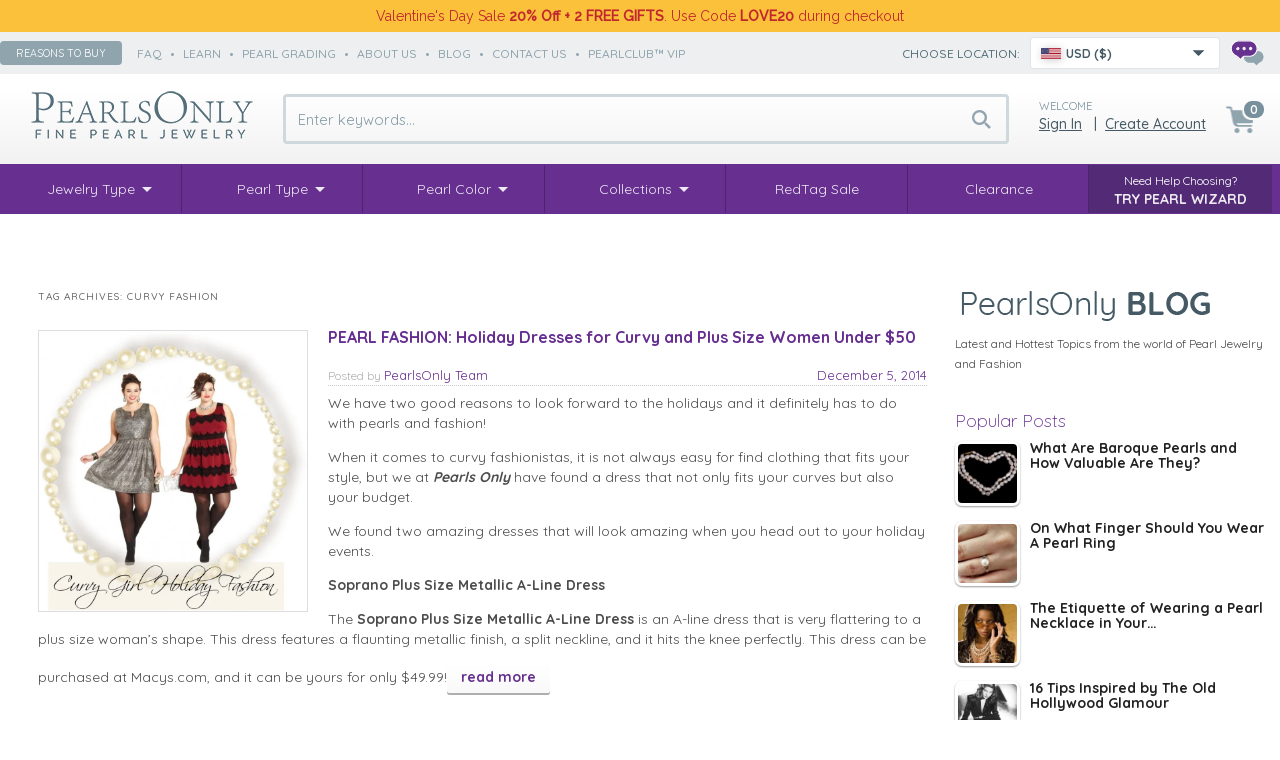

--- FILE ---
content_type: text/html; charset=UTF-8
request_url: https://www.pearlsonly.com/blog/tag/curvy-fashion/
body_size: 21569
content:
<!DOCTYPE html>
<html lang="en-US">
<head>
    <title>curvy fashion Archives - PearlsOnly :: PearlsOnly | Save up to 80% with Pearls Only</title>
  <meta property="og:title" content="curvy fashion Archives - PearlsOnly :: PearlsOnly | Save up to 80% with Pearls Only" />
  <meta http-equiv="Content-Type" content="text/html; charset=utf-8" />
  <meta http-equiv="X-UA-Compatible" content="IE=Edge" />
        <meta name="viewport" content="width=device-width" />
  <meta name="mobile-web-app-capable" content="yes" />
<link rel="apple-touch-icon" href="/apple-touch-icon.png" />
<link rel="apple-touch-icon" sizes="57x57" href="/apple-touch-icon-57x57.png" />
<link rel="apple-touch-icon" sizes="72x72" href="/apple-touch-icon-72x72.png" />
<link rel="apple-touch-icon" sizes="76x76" href="/apple-touch-icon-76x76.png" />
<link rel="apple-touch-icon" sizes="114x114" href="/apple-touch-icon-114x114.png" />
<link rel="apple-touch-icon" sizes="120x120" href="/apple-touch-icon-120x120.png" />
<link rel="apple-touch-icon" sizes="144x144" href="/apple-touch-icon-144x144.png" />
<link rel="apple-touch-icon" sizes="152x152" href="/apple-touch-icon-152x152.png" />
<link rel="apple-touch-icon" sizes="180x180" href="/apple-touch-icon-180x180.png" />
<link rel="icon" sizes="192x192" href="/icon-192x192.png">

  
  

  


  
  

  

      
  









  



  


  



    
 <link rel="shortcut icon" type="image/png" href="https://www.pearlsonly.com/favicon.ico" />
<link rel="dns-prefetch" href="https://static-img.pearlsonly.com" />
<link rel="dns-prefetch" href="https://static-res.pearlsonly.com" />
<link rel="alternate" href="https://www.pearlsonly.com/blog/tag/curvy-fashion/" hreflang="x-default" />
<link rel="alternate" href="https://www.pearlsonly.co.uk/blog/tag/curvy-fashion/" hreflang="en-GB" />
<link rel="alternate" href="https://www.pearlsonly.com.au/blog/tag/curvy-fashion/" hreflang="en-AU" />
<link rel="alternate" href="https://www.pearlsonly.ca/blog/tag/curvy-fashion/" hreflang="en-CA" />
<base href="https://www.pearlsonly.com/" />

  
<script src="https://static-res.pearlsonly.com/js_dir/1.76416ce111d2ab8333b8bf6a6d6b087aasync.js" async="async" id="load-defer-code_js_async1" type="dd418615f428319872518b1c-text/javascript"></script>
<script src="https://static-res.pearlsonly.com/js_dir/2.a2a6d26b134097b65159a3bbdf2080a7_sync.js" id="load-defer-code_js_sync2" type="dd418615f428319872518b1c-text/javascript"></script>
<link rel="stylesheet" type="text/css" href="https://static-res.pearlsonly.com/css_dir/1.10448bd956cd8f86385a1a9768e0498f_sync.css" />

<!--[if lt IE 9]>
<script src="https://www.pearlsonly.com/blog/wp-content/themes/twentyeleven/js/html5.js" type="text/javascript"></script>
<![endif]-->

<link rel="pingback" href="https://www.pearlsonly.com/blog/xmlrpc.php" />

<style type='text/css'>.srp-thumbnail-box img{
  vertical-align: bottom;
  -webkit-box-shadow: 0 1px 2px rgba(0,0,0,.4);
  -moz-box-shadow: 0 1px 2px rgba(0,0,0,.4);
  box-shadow: 0 1px 2px rgba(0,0,0,.4);
  -webkit-border-radius: 7px;
  -moz-border-radius: 7px;
  border-radius: 7px;
  width: 65px !important;
  height: 65px !important;
  display: block;
  padding: 3px !important;
}
.srp-container-single-column .srp-widget-singlepost{
  border-bottom:none !important;
}
.srp-content-box h4.srp-post-title a{
  font-weight: bold !important;
  display: block;
  padding-bottom: 5px;
  text-decoration: none;
  line-height: 1.1em;
  color: #222222 !important;
  font-size: 14px;
}
.srp-thumbnail-position-default .srp-thumbnail-box {
  margin-right: 10px !important;
}</style><meta name='robots' content='noindex, follow' />

	<!-- This site is optimized with the Yoast SEO Premium plugin v21.4 (Yoast SEO v26.8) - https://yoast.com/product/yoast-seo-premium-wordpress/ -->
	<meta property="og:locale" content="en_US" />
	<meta property="og:type" content="article" />
	<meta property="og:title" content="curvy fashion Archives" />
	<meta property="og:url" content="https://www.pearlsonly.com/blog/tag/curvy-fashion/" />
	<meta property="og:site_name" content="PearlsOnly" />
	<script type="application/ld+json" class="yoast-schema-graph">{"@context":"https://schema.org","@graph":[{"@type":"CollectionPage","@id":"https://www.pearlsonly.com/blog/tag/curvy-fashion/","url":"https://www.pearlsonly.com/blog/tag/curvy-fashion/","name":"curvy fashion Archives - PearlsOnly","isPartOf":{"@id":"https://www.pearlsonly.com/blog/#website"},"primaryImageOfPage":{"@id":"https://www.pearlsonly.com/blog/tag/curvy-fashion/#primaryimage"},"image":{"@id":"https://www.pearlsonly.com/blog/tag/curvy-fashion/#primaryimage"},"thumbnailUrl":"https://i0.wp.com/www.pearlsonly.com/blog/wp-content/uploads/2014/12/c800x837-e1418080637461.jpg?fit=799%2C836&ssl=1","breadcrumb":{"@id":"https://www.pearlsonly.com/blog/tag/curvy-fashion/#breadcrumb"},"inLanguage":"en-US"},{"@type":"ImageObject","inLanguage":"en-US","@id":"https://www.pearlsonly.com/blog/tag/curvy-fashion/#primaryimage","url":"https://i0.wp.com/www.pearlsonly.com/blog/wp-content/uploads/2014/12/c800x837-e1418080637461.jpg?fit=799%2C836&ssl=1","contentUrl":"https://i0.wp.com/www.pearlsonly.com/blog/wp-content/uploads/2014/12/c800x837-e1418080637461.jpg?fit=799%2C836&ssl=1","width":799,"height":836},{"@type":"BreadcrumbList","@id":"https://www.pearlsonly.com/blog/tag/curvy-fashion/#breadcrumb","itemListElement":[{"@type":"ListItem","position":1,"name":"Home","item":"https://www.pearlsonly.com/blog/"},{"@type":"ListItem","position":2,"name":"curvy fashion"}]},{"@type":"WebSite","@id":"https://www.pearlsonly.com/blog/#website","url":"https://www.pearlsonly.com/blog/","name":"PearlsOnly","description":"Pearl Information for the Educated Shopper","publisher":{"@id":"https://www.pearlsonly.com/blog/#organization"},"potentialAction":[{"@type":"SearchAction","target":{"@type":"EntryPoint","urlTemplate":"https://www.pearlsonly.com/blog/?s={search_term_string}"},"query-input":{"@type":"PropertyValueSpecification","valueRequired":true,"valueName":"search_term_string"}}],"inLanguage":"en-US"},{"@type":"Organization","@id":"https://www.pearlsonly.com/blog/#organization","name":"PearlsOnly","url":"https://www.pearlsonly.com/blog/","logo":{"@type":"ImageObject","inLanguage":"en-US","@id":"https://www.pearlsonly.com/blog/#/schema/logo/image/","url":"https://i0.wp.com/www.pearlsonly.com/blog/wp-content/uploads/2018/10/512.png?fit=513%2C513&ssl=1","contentUrl":"https://i0.wp.com/www.pearlsonly.com/blog/wp-content/uploads/2018/10/512.png?fit=513%2C513&ssl=1","width":513,"height":513,"caption":"PearlsOnly"},"image":{"@id":"https://www.pearlsonly.com/blog/#/schema/logo/image/"},"sameAs":["http://facebook.com/pearlsonly"]}]}</script>
	<!-- / Yoast SEO Premium plugin. -->


<link rel='preconnect' href='//i0.wp.com' />
<link rel='preconnect' href='//c0.wp.com' />
<link rel="alternate" type="application/rss+xml" title="PearlsOnly &raquo; Feed" href="https://www.pearlsonly.com/blog/feed/" />
<link rel="alternate" type="application/rss+xml" title="PearlsOnly &raquo; curvy fashion Tag Feed" href="https://www.pearlsonly.com/blog/tag/curvy-fashion/feed/" />
<style id='wp-img-auto-sizes-contain-inline-css' type='text/css'>
img:is([sizes=auto i],[sizes^="auto," i]){contain-intrinsic-size:3000px 1500px}
/*# sourceURL=wp-img-auto-sizes-contain-inline-css */
</style>
<link rel='stylesheet' id='splw.css-css' href='https://www.pearlsonly.com/blog/wp-content/plugins/otw_smart_post_lists/splw.css?ver=6.9' type='text/css' media='all' />
<link rel='stylesheet' id='srp-layout-stylesheet-css' href='https://www.pearlsonly.com/blog/wp-content/plugins/special-recent-posts-pro/css/layout.css?ver=6.9' type='text/css' media='all' />
<link rel='stylesheet' id='pt-cv-public-style-css' href='https://www.pearlsonly.com/blog/wp-content/plugins/content-views-query-and-display-post-page/public/assets/css/cv.css?ver=4.3' type='text/css' media='all' />
<link rel='stylesheet' id='pt-cv-public-pro-style-css' href='https://www.pearlsonly.com/blog/wp-content/plugins/pt-content-views-pro/public/assets/css/cvpro.min.css?ver=5.6.1' type='text/css' media='all' />
<style id='wp-emoji-styles-inline-css' type='text/css'>

	img.wp-smiley, img.emoji {
		display: inline !important;
		border: none !important;
		box-shadow: none !important;
		height: 1em !important;
		width: 1em !important;
		margin: 0 0.07em !important;
		vertical-align: -0.1em !important;
		background: none !important;
		padding: 0 !important;
	}
/*# sourceURL=wp-emoji-styles-inline-css */
</style>
<link rel='stylesheet' id='wp-block-library-css' href='https://c0.wp.com/c/6.9/wp-includes/css/dist/block-library/style.min.css' type='text/css' media='all' />
<style id='classic-theme-styles-inline-css' type='text/css'>
/*! This file is auto-generated */
.wp-block-button__link{color:#fff;background-color:#32373c;border-radius:9999px;box-shadow:none;text-decoration:none;padding:calc(.667em + 2px) calc(1.333em + 2px);font-size:1.125em}.wp-block-file__button{background:#32373c;color:#fff;text-decoration:none}
/*# sourceURL=/wp-includes/css/classic-themes.min.css */
</style>
<link rel='stylesheet' id='tptn-style-left-thumbs-css' href='https://www.pearlsonly.com/blog/wp-content/plugins/top-10/css/left-thumbs.min.css?ver=4.1.1' type='text/css' media='all' />
<style id='tptn-style-left-thumbs-inline-css' type='text/css'>

			.tptn-left-thumbs a {
				width: 65px;
				height: 65px;
				text-decoration: none;
			}
			.tptn-left-thumbs img {
				width: 65px;
				max-height: 65px;
				margin: auto;
			}
			.tptn-left-thumbs .tptn_title {
				width: 100%;
			}
			
/*# sourceURL=tptn-style-left-thumbs-inline-css */
</style>
<link rel='stylesheet' id='twentyeleven-block-style-css' href='https://www.pearlsonly.com/blog/wp-content/themes/twentyeleven/blocks.css?ver=20240703' type='text/css' media='all' />
<link rel='stylesheet' id='wp-pagenavi-css' href='https://www.pearlsonly.com/blog/wp-content/plugins/wp-pagenavi/pagenavi-css.css?ver=2.70' type='text/css' media='all' />
<link rel='stylesheet' id='ecae-frontend-css' href='https://www.pearlsonly.com/blog/wp-content/plugins/easy-custom-auto-excerpt/assets/style-frontend.css?ver=2.5.0' type='text/css' media='all' />
<style id='ecae-frontend-inline-css' type='text/css'>
.ecae-button { font-size: 14px !important; }.ecae-button {
			display: inline-block !important;
		}
/*# sourceURL=ecae-frontend-inline-css */
</style>
<link rel='stylesheet' id='ecae-buttonskin-prosix-white-css' href='https://www.pearlsonly.com/blog/wp-content/plugins/sig41df5e472f2c8ea0d63564b07a797ab3mwpdl02Fbulk2Feasy-custom-auto-excerpt-premium-kxpEqJ/buttons/ecae-buttonskin-prosix-white.css?ver=2.5.0' type='text/css' media='all' />
<link rel='stylesheet' id='sharedaddy-css' href='https://c0.wp.com/p/jetpack/15.4/modules/sharedaddy/sharing.css' type='text/css' media='all' />
<link rel='stylesheet' id='social-logos-css' href='https://c0.wp.com/p/jetpack/15.4/_inc/social-logos/social-logos.min.css' type='text/css' media='all' />
<script type="dd418615f428319872518b1c-text/javascript" src="https://c0.wp.com/c/6.9/wp-includes/js/jquery/jquery.min.js" id="jquery-core-js"></script>
<script type="dd418615f428319872518b1c-text/javascript" src="https://c0.wp.com/c/6.9/wp-includes/js/jquery/jquery-migrate.min.js" id="jquery-migrate-js"></script>
<script type="dd418615f428319872518b1c-text/javascript" src="https://www.pearlsonly.com/blog/wp-content/plugins/otw_smart_post_lists/splw.js?ver=6.9" id="splw.js-js"></script>
<link rel="https://api.w.org/" href="https://www.pearlsonly.com/blog/wp-json/" /><link rel="alternate" title="JSON" type="application/json" href="https://www.pearlsonly.com/blog/wp-json/wp/v2/tags/1463" /><link rel="EditURI" type="application/rsd+xml" title="RSD" href="https://www.pearlsonly.com/blog/xmlrpc.php?rsd" />
<meta name="generator" content="WordPress 6.9" />
<link rel="icon" href="https://i0.wp.com/www.pearlsonly.com/blog/wp-content/uploads/2014/12/512-549535e9v1_site_icon.png?fit=32%2C32&#038;ssl=1" sizes="32x32" />
<link rel="icon" href="https://i0.wp.com/www.pearlsonly.com/blog/wp-content/uploads/2014/12/512-549535e9v1_site_icon.png?fit=192%2C192&#038;ssl=1" sizes="192x192" />
<link rel="apple-touch-icon" href="https://i0.wp.com/www.pearlsonly.com/blog/wp-content/uploads/2014/12/512-549535e9v1_site_icon.png?fit=180%2C180&#038;ssl=1" />
<meta name="msapplication-TileImage" content="https://i0.wp.com/www.pearlsonly.com/blog/wp-content/uploads/2014/12/512-549535e9v1_site_icon.png?fit=270%2C270&#038;ssl=1" />


<script type="dd418615f428319872518b1c-text/javascript">
//<![CDATA[
$(document).ready(
  function(){

    var profile_link = $("#commentform a[href*='profile.php']");
    if (profile_link.length > 0)
      profile_link.replaceWith(profile_link.text());

  }
);
//]]>
</script>
<script type="dd418615f428319872518b1c-text/javascript">
    WebFontConfig = {
        google: {
            families: [  'Raleway:400,500','Montserrat:500,700:latin', 'Quicksand:300,400,500,700:latin' ]
        }
    };
    (function() {
        var wf = document.createElement('script');
        wf.src = ('https:' == document.location.protocol ? 'https' : 'http') +
                '://ajax.googleapis.com/ajax/libs/webfont/1/webfont.js';
        wf.type = 'text/javascript';
        wf.async = 'true';
        var s = document.getElementsByTagName('script')[0];
        s.parentNode.insertBefore(wf, s);
        })();
</script>
<!-- BEGIN MerchantWidget Code -->
<script id='merchantWidgetScript' src="https://www.gstatic.com/shopping/merchant/merchantwidget.js" defer type="dd418615f428319872518b1c-text/javascript"></script>
<!-- END MerchantWidget Code -->
<!-- Bing UET -->
<script type="dd418615f428319872518b1c-text/javascript">
window.uetq = window.uetq || [];(function (w, d, t, r, u) {var f, n, i;w[u] = w[u] || [], f = function () {var o = { ti: "5751827", enableAutoSpaTracking: true};o.q = w[u], w[u] = new UET(o), w[u].push("pageLoad")}, n = d.createElement(t), n.src = r, n.async = 1, n.onload = n.onreadystatechange = function () {var s = this.readyState;s && s !== "loaded" && s !== "complete" || (f(), n.onload = n.onreadystatechange = null)}, i = d.getElementsByTagName(t)[0], i.parentNode.insertBefore(n, i)})(window, document, "script", "//bat.bing.com/bat.js", "uetq");
</script>
<!-- /Bing UET --><!-- Facebook Pixel Code -->
<script type="dd418615f428319872518b1c-text/javascript">
    window.fb_pid_prefix='US-';
    !function(f,b,e,v,n,t,s){if(f.fbq)return;n=f.fbq=function(){n.callMethod?n.callMethod.apply(n,arguments):n.queue.push(arguments)};if(!f._fbq)f._fbq=n;n.push=n;n.loaded=!0;n.agent='plxcart';n.version='2.0';n.queue=[];t=b.createElement(e);t.async=!0;t.src=v;s=b.getElementsByTagName(e)[0];s.parentNode.insertBefore(t,s)}(window,document,'script','//connect.facebook.net/en_US/fbevents.js');
    fbq('init', '1386130321695491');
    fbq('track', 'PageView');
</script>
<!-- End Facebook Pixel Code --><!-- Google Tag Manager With Data Layer -->
<script type="dd418615f428319872518b1c-text/javascript">
    //<![CDATA[
    window.gtData={ };
    window.GA_CURRENCY = 'USD';
    var dataLayer = dataLayer || [];
    function gtm_tag(){ dataLayer.push(arguments);}
    dataLayer.push({ 'pageType': 'blog' });
    dataLayer.push({ 'userType': 'anonymous'});
    (function(w,d,s,l,i){ w[l]=w[l]||[];w[l].push({ 'gtm.start':new Date().getTime(),event:'gtm.js'});var f=d.getElementsByTagName(s)[0],j=d.createElement(s),dl=l!='dataLayer'?'&l='+l:'';j.async=true;j.src='https://www.googletagmanager.com/gtm.js?id='+i+dl;f.parentNode.insertBefore(j,f);})(window,document,'script','dataLayer','GTM-557ZDV5');
</script>
<!-- End Google Tag Manager With Data Layer --></head>
<body class="wp-container archive tag tag-curvy-fashion tag-1463 wp-embed-responsive wp-theme-twentyeleven wp-child-theme-twentyeleven-xcart single-author two-column right-sidebar">
<!-- Google Tag Manager (noscript) -->
<noscript><iframe src="https://www.googletagmanager.com/ns.html?id=GTM-557ZDV5" height="0" width="0" style="display:none;visibility:hidden"></iframe></noscript>
<!-- End Google Tag Manager (noscript) -->
<header>
            <div class="header-banner on-top xmas-delivery">
    <div class="width-control">
         <div class="p">Valentine's Day Sale <b>20% Off + 2 FREE GIFTS</b>. Use Code <b>LOVE20</b> during checkout</div>
    </div>
</div>    <div class="header-strip">
        <div class="width-control">
        <div class="fx-box hs-left gray6">
            <button onclick="if (!window.__cfRLUnblockHandlers) return false; popupOpen('/pages.php?pageid=61');" class="uppercase" data-cf-modified-dd418615f428319872518b1c-="">Reasons to buy</button>
            <span>              <a class="speedbar uppercase" href="/faq/">faq</a>  •               <a class="speedbar uppercase" href="pages.php?pageid=7">learn</a>  •               <a class="speedbar uppercase" href="pages.php?pageid=13">pearl grading</a>  •               <a class="speedbar uppercase" href="pages.php?pageid=2">about us</a>  •               <a class="speedbar uppercase" href="/blog/">Blog</a>  •               <a class="speedbar uppercase" href="/contact-us.html">contact us</a>  •               <a class="speedbar uppercase" href="pages.php?pageid=14">PearlClub™ VIP</a>       </span>
        </div>

        <div class="fx-box hs-right">
            
    <!-- start new selector -->
    <div class="mcs-container" data-sn="mcs-1">
        <span class="gray8 uppercase">Choose location:</span>
        <div class="mcs-wrapper">
            <div tabindex="1" class="mcs-button" data-icon-bg>
                <div class="country_icon US"></div>
                <span class="gray9">USD ($)</span>
                            </div>
            <div class="mcs-dropdown">
                <div class="mcs-button-duo" data-icon-bg>
                    <div class="country_icon US"></div>
                    <span class="gray9">USD ($)</span>
                                    </div>
                <div class="mcs-drop-body">
                    <form method="get" class="mc-selector">
            <p>Please Select your Shipping Location & Currency:</p>
        <label class="uppercase"> Shipping Location: </label>
                <select name="mc_country" class="mc_country">
                    <optgroup label="">
                                    <option value="US" selected="selected">United States</option>
                                    <option value="GB" data-redirect="POUK">United Kingdom (Great Britain)</option>
                                    <option value="CA" data-redirect="POCA">Canada</option>
                                    <option value="AU" data-redirect="POAU">Australia</option>
                                    <option value="DE" data-redirect="PODE">Germany</option>
                                    <option value="FR" data-redirect="POFR">France</option>
                                    <option value="ES" data-redirect="POES">Spain</option>
                                    <option value="IT" data-redirect="POIT">Italy</option>
                                    <option value="NZ" data-redirect="PONZ">New Zealand</option>
                                    <option value="SG" data-redirect="POSG">Singapore</option>
                                    <option value="AE">United Arab Emirates</option>
                                    <option value="PL" data-redirect="POUK">Poland</option>
                                    <option value="NL" data-redirect="POUK">Netherlands</option>
                                    <option value="CZ" data-redirect="POUK">Czech Republic</option>
                                    <option value="DK" data-redirect="POUK">Denmark</option>
                                    <option value="FI" data-redirect="POUK">Finland</option>
                                    <option value="HU" data-redirect="POUK">Hungary</option>
                                    <option value="NO">Norway</option>
                                    <option value="SE" data-redirect="POUK">Sweden</option>
                            </optgroup>
                    <optgroup label="----------------------------------------">
                                    <option value="DZ">Algeria</option>
                                    <option value="AD">Andorra</option>
                                    <option value="AG">Antigua and Barbuda</option>
                                    <option value="AR">Argentina</option>
                                    <option value="AW">Aruba</option>
                                    <option value="AT" data-redirect="PODE">Austria</option>
                                    <option value="AZ">Azerbaijan</option>
                                    <option value="BH">Bahrain</option>
                                    <option value="BD">Bangladesh</option>
                                    <option value="BB">Barbados</option>
                                    <option value="BY">Belarus</option>
                                    <option value="BE" data-redirect="POFR">Belgium</option>
                                    <option value="BZ">Belize</option>
                                    <option value="BM">Bermuda</option>
                                    <option value="BO">Bolivia</option>
                                    <option value="BA">Bosnia and Herzegovina</option>
                                    <option value="BW">Botswana</option>
                                    <option value="BR">Brazil</option>
                                    <option value="BN">Brunei Darussalam</option>
                                    <option value="BG" data-redirect="POUK">Bulgaria</option>
                                    <option value="BI">Burundi</option>
                                    <option value="KH">Cambodia</option>
                                    <option value="KY">Cayman Islands</option>
                                    <option value="CL">Chile</option>
                                    <option value="CN">China</option>
                                    <option value="CR">Costa Rica</option>
                                    <option value="HR" data-redirect="POUK">Croatia</option>
                                    <option value="CY" data-redirect="POUK">Cyprus</option>
                                    <option value="DM">Dominica</option>
                                    <option value="DO">Dominican Republic</option>
                                    <option value="EC">Ecuador</option>
                                    <option value="EG">Egypt</option>
                                    <option value="SV">El Salvador</option>
                                    <option value="EE" data-redirect="POUK">Estonia</option>
                                    <option value="SZ" data-redirect="POUS">Eswatini</option>
                                    <option value="GF">French Guiana</option>
                                    <option value="GI">Gibraltar</option>
                                    <option value="GR" data-redirect="POUK">Greece</option>
                                    <option value="GD">Grenada</option>
                                    <option value="GP">Guadeloupe</option>
                                    <option value="GT">Guatemala</option>
                                    <option value="GG">Guernsey</option>
                                    <option value="GY">Guyana</option>
                                    <option value="HN">Honduras</option>
                                    <option value="IS">Iceland</option>
                                    <option value="ID">Indonesia</option>
                                    <option value="IE" data-redirect="POUK">Ireland</option>
                                    <option value="IM" data-redirect="POUK">Isle of Man</option>
                                    <option value="IL">Israel</option>
                                    <option value="JM">Jamaica</option>
                            </optgroup>
                    <optgroup label="----------------------------------------">
                                    <option value="JP">Japan</option>
                                    <option value="JE" data-redirect="POUK">Jersey</option>
                                    <option value="KZ">Kazakhstan</option>
                                    <option value="KE">Kenya</option>
                                    <option value="KR">Korea, Republic of</option>
                                    <option value="KW">Kuwait</option>
                                    <option value="LA">Laos</option>
                                    <option value="LV" data-redirect="POUK">Latvia</option>
                                    <option value="LB">Lebanon</option>
                                    <option value="LS">Lesotho</option>
                                    <option value="LI">Liechtenstein</option>
                                    <option value="LT" data-redirect="POUK">Lithuania</option>
                                    <option value="LU" data-redirect="POFR">Luxembourg</option>
                                    <option value="MO">Macau</option>
                                    <option value="MY">Malaysia</option>
                                    <option value="MV">Maldives</option>
                                    <option value="MT" data-redirect="POUK">Malta</option>
                                    <option value="MQ">Martinique</option>
                                    <option value="YT">Mayotte</option>
                                    <option value="MX">Mexico</option>
                                    <option value="MC">Monaco</option>
                                    <option value="MS">Montserrat</option>
                                    <option value="MA">Morocco</option>
                                    <option value="MM">Myanmar</option>
                                    <option value="NA">Namibia</option>
                                    <option value="NI">Nicaragua</option>
                                    <option value="NG">Nigeria</option>
                                    <option value="OM">Oman</option>
                                    <option value="PK">Pakistan</option>
                                    <option value="PA">Panama</option>
                                    <option value="PY">Paraguay</option>
                                    <option value="PE">Peru</option>
                                    <option value="PH">Philippines</option>
                                    <option value="PT" data-redirect="POUK">Portugal</option>
                                    <option value="PR">Puerto Rico</option>
                                    <option value="QA">Qatar</option>
                                    <option value="RE">Reunion</option>
                                    <option value="RO" data-redirect="POUK">Romania</option>
                                    <option value="RW">Rwanda</option>
                                    <option value="SM">San Marino</option>
                                    <option value="SA">Saudi Arabia</option>
                                    <option value="RS">Serbia</option>
                                    <option value="SX">Sint Maarten</option>
                                    <option value="SK" data-redirect="POUK">Slovakia</option>
                                    <option value="SI" data-redirect="POUK">Slovenia</option>
                                    <option value="ZA">South Africa</option>
                                    <option value="LK">Sri Lanka</option>
                                    <option value="KN">St. Kitts and Nevis</option>
                                    <option value="LC">St. Lucia</option>
                                    <option value="MF">St. Martin</option>
                            </optgroup>
                    <optgroup label="----------------------------------------">
                                    <option value="VC">St. Vincent and the Grenadines</option>
                                    <option value="SR">Suriname</option>
                                    <option value="CH" data-redirect="PODE">Switzerland</option>
                                    <option value="TZ">Tanzania, the United Republic of</option>
                                    <option value="TH">Thailand</option>
                                    <option value="TT">Trinidad and Tobago</option>
                                    <option value="TR">Turkey</option>
                                    <option value="TC">Turks and Caicos Islands</option>
                                    <option value="UG">Uganda</option>
                                    <option value="UA">Ukraine</option>
                                    <option value="UY">Uruguay</option>
                                    <option value="VE">Venezuela</option>
                                    <option value="VN">Vietnam</option>
                            </optgroup>
            </select>

                <label class="uppercase"> Currency: </label>
        <select name="mc_currency" class="mc_currency">
                            <option value="AED" data-symbol="Dhs">AED - UAE Dirham</option>
                            <option value="ANG" data-symbol="&#402;">ANG - Netherlands Antillean Guilder</option>
                            <option value="ARS" data-symbol="ARS$">ARS - Argentine Peso</option>
                            <option value="AUD" data-symbol="A$">AUD - Australian Dollar</option>
                            <option value="AWG" data-symbol="&#402;">AWG - Aruban Florin</option>
                            <option value="AZN" data-symbol="&#8380;">AZN - Azerbaijan Manat</option>
                            <option value="BAM" data-symbol="KM">BAM - Convertible Mark</option>
                            <option value="BBD" data-symbol="Bds$">BBD - Barbados Dollar</option>
                            <option value="BDT" data-symbol="Tk">BDT - Taka</option>
                            <option value="BGN" data-symbol="&#1083;&#1074;">BGN - Bulgarian Lev</option>
                            <option value="BHD" data-symbol="BD">BHD - Bahraini Dinar</option>
                            <option value="BIF" data-symbol="FBu">BIF - Burundi Franc</option>
                            <option value="BMD" data-symbol="BD$">BMD - Bermudian Dollar</option>
                            <option value="BND" data-symbol="B$">BND - Brunei Dollar</option>
                            <option value="BOB" data-symbol="Bs.">BOB - Boliviano</option>
                            <option value="BRL" data-symbol="R$">BRL - Brazilian Real</option>
                            <option value="BWP" data-symbol="P">BWP - Pula</option>
                            <option value="BYN" data-symbol="Br">BYN - Belarusian Ruble</option>
                            <option value="BZD" data-symbol="BZ$">BZD - Belize Dollar</option>
                            <option value="CAD" data-symbol="Can$">CAD - Canadian Dollar</option>
                            <option value="CHF" data-symbol="SFr">CHF - Swiss Franc</option>
                            <option value="CLP" data-symbol="CLP$">CLP - Chilean Peso</option>
                            <option value="CNY" data-symbol="&#65509;">CNY - Yuan Renminbi</option>
                            <option value="CRC" data-symbol="&#8353;">CRC - Costa Rican Colon</option>
                            <option value="CZK" data-symbol="k&#269;">CZK - Czech Koruna</option>
                            <option value="DKK" data-symbol="Dkr">DKK - Danish Krone</option>
                            <option value="DOP" data-symbol="RD$">DOP - Dominican Peso</option>
                            <option value="DZD" data-symbol="DA">DZD - Algerian Dinar</option>
                            <option value="EGP" data-symbol="E&#163;">EGP - Egyptian Pound</option>
                            <option value="EUR" data-symbol="&#8364;">EUR - EURO</option>
                            <option value="GBP" data-symbol="&#163;">GBP - Pound Sterling</option>
                            <option value="GIP" data-symbol="&#163;">GIP - Gibraltar Pound</option>
                            <option value="GTQ" data-symbol="Q">GTQ - Quetzal</option>
                            <option value="GYD" data-symbol="G$">GYD - Guyana Dollar</option>
                            <option value="HNL" data-symbol="L">HNL - Lempira</option>
                            <option value="HRK" data-symbol="kn">HRK - Kuna</option>
                            <option value="HUF" data-symbol="Ft">HUF - Forint</option>
                            <option value="IDR" data-symbol="Rp">IDR - Rupiah</option>
                            <option value="ILS" data-symbol="&#8362;">ILS - New Israeli Sheqel</option>
                            <option value="ISK" data-symbol="kr">ISK - Iceland Krona</option>
                            <option value="JMD" data-symbol="J$">JMD - Jamaican Dollar</option>
                            <option value="JPY" data-symbol="&#165;">JPY - Yen</option>
                            <option value="KES" data-symbol="KSh">KES - Kenyan Shilling</option>
                            <option value="KHR" data-symbol="&#6107;">KHR - Riel</option>
                            <option value="KRW" data-symbol="&#8361;">KRW - Won</option>
                            <option value="KWD" data-symbol="K.D.">KWD - Kuwaiti Dinar</option>
                            <option value="KYD" data-symbol="CI$">KYD - Cayman Islands Dollar</option>
                            <option value="KZT" data-symbol="&#8376;">KZT - Tenge</option>
                            <option value="LAK" data-symbol="&#8365;">LAK - Lao Kip</option>
                            <option value="LBP" data-symbol="LL">LBP - Lebanese Pound</option>
                            <option value="LKR" data-symbol="&#3065;">LKR - Sri Lanka Rupee</option>
                            <option value="LSL" data-symbol="M">LSL - Loti</option>
                            <option value="MAD" data-symbol="Dhs">MAD - Moroccan Dirham</option>
                            <option value="MMK" data-symbol="K">MMK - Kyat</option>
                            <option value="MOP" data-symbol="MOP$">MOP - Pataca</option>
                            <option value="MVR" data-symbol="Rf.">MVR - Rufiyaa</option>
                            <option value="MXN" data-symbol="Mex$">MXN - Mexican Peso</option>
                            <option value="MYR" data-symbol="RM">MYR - Malaysian Ringgit</option>
                            <option value="NAD" data-symbol="N$">NAD - Namibia Dollar</option>
                            <option value="NGN" data-symbol="&#8358;">NGN - Naira</option>
                            <option value="NIO" data-symbol="C$">NIO - Cordoba Oro</option>
                            <option value="NOK" data-symbol="kr">NOK - Norwegian Krone</option>
                            <option value="NZD" data-symbol="NZ$">NZD - New Zealand Dollar</option>
                            <option value="OMR" data-symbol="&#65020;">OMR - Rial Omani</option>
                            <option value="PAB" data-symbol="B/.">PAB - Balboa</option>
                            <option value="PEN" data-symbol="S/">PEN - Sol</option>
                            <option value="PHP" data-symbol="&#8369;">PHP - Philippine Piso</option>
                            <option value="PKR" data-symbol="&#8360;">PKR - Pakistan Rupee</option>
                            <option value="PLN" data-symbol="z&#322;">PLN - Zloty</option>
                            <option value="PYG" data-symbol="&#8370;">PYG - Guarani</option>
                            <option value="QAR" data-symbol="&#65020;">QAR - Qatari Rial</option>
                            <option value="RON" data-symbol="lei">RON - Romanian Leu</option>
                            <option value="RSD" data-symbol="&#1044;&#1080;&#1085;.">RSD - Serbian Dinar</option>
                            <option value="RWF" data-symbol="FRw">RWF - Rwanda Franc</option>
                            <option value="SAR" data-symbol="&#65020;">SAR - Saudi Riyal</option>
                            <option value="SEK" data-symbol="kr">SEK - Swedish Krona</option>
                            <option value="SGD" data-symbol="S$">SGD - Singapore Dollar</option>
                            <option value="SRD" data-symbol="SRD$">SRD - Surinam Dollar</option>
                            <option value="SZL">SZL - Lilangeni</option>
                            <option value="THB" data-symbol="&#3647;">THB - Baht</option>
                            <option value="TRY" data-symbol="&#8378;">TRY - Turkish Lira</option>
                            <option value="TTD" data-symbol="TT$">TTD - Trinidad and Tobago Dollar</option>
                            <option value="TZS" data-symbol="TSh">TZS - Tanzanian Shilling</option>
                            <option value="UAH" data-symbol="&#8372;">UAH - Hryvnia</option>
                            <option value="UGX" data-symbol="USh">UGX - Uganda Shilling</option>
                            <option value="USD" selected="selected" data-symbol="$">USD - US Dollar</option>
                            <option value="UYU" data-symbol="$U">UYU - Peso Uruguayo</option>
                            <option value="VEF" data-symbol="Bs.F.">VEF - Bolivar </option>
                            <option value="VND" data-symbol="&#8363;">VND - Dong</option>
                            <option value="XCD" data-symbol="EC$">XCD - East Caribbean Dollar</option>
                            <option value="ZAR" data-symbol="&#82;">ZAR - Rand</option>
                    </select>
        <button class="mc_submit uppercase"> Submit </button>
</form>                </div>
            </div>
        </div>
    </div>
    <!-- end of new selector -->
    <div class="popup-mc-change popup-modal" style="display:none;">
        <div class="modal-flex">
            <div class="modal-content mc_redirect_dialog mc_common_dialog">
                <div class="box-logo">
                    <div class="box-close">X</div>
                </div>
                <div class="box-title"><span class="box-bold-text greetings">Good News!</span><br/>We are redirecting you to <span class="mc_box_site box-bold-text"></span></div>
                <div class="box-text">
                    Because you selected <span class="mc_box_country box-bold-text"></span>, <span class="mc_box_currency box-bold-text"></span> as your preferred country and currency, we are redirecting you to
                    our <span class="mc_box_site_abbr"></span> website where all the prices are listed in <span class="mc_box_currency"></span> and where we have special deals and shipping only
                    for our customers from <span class="mc_box_country"></span>. See you there!
                </div>
                <div class="box-text geo-redirect" style="display:none;">
                    We detected you come from <span class="mc_box_country box-bold-text"></span>, we are redirecting you to
                    our <span class="mc_box_site_abbr"></span> website where all the prices are listed in <span class="mc_box_currency"></span> and where we have special deals and shipping only
                    for our customers from <span class="mc_box_country"></span>. See you there!
                </div>
                <div class="companion"></div>
                <div class="button-line">
                    <div class="button-no">Stay Here</div>
                    <div class="button-yes">Redirect Now</div>
                </div>
            </div>
        </div>
    </div>
    <div class="popup-mc-info popup-modal" style="display:none;">
    <div class="modal-flex">
    <div class="modal-content mc_redirect_dialog mc_info_dialog">
        <div class="box-logo">
            <div class="box-close">X</div>
        </div>
        <div class="box-title"><span class="box-bold-text greetings"></span><br/>Welcome to <span class="mc_box_site box-bold-text"></span></div>
        <div class="box-text">
            The prices are now set to <span class="mc_box_currency box-bold-text">USD ($)</span>.
                    </div>
                <div class="button-line">
                        <div class="button-yes">Continue</div>
        </div>
    </div>
    </div>
</div>
            <a href="/contact-us.html" title="Contact us"><div class="chat_icon"></div></a>        </div>

        </div>
    </div>
    <div class="header-main">
        <div class="width-control">
            <div class="header-top">
                <div class="header-logo"><a href="https://www.pearlsonly.com/">
                                                <img src="https://static-img.pearlsonly.com/skin/purple_responsive/images/logo.png" alt="Pearls Only">
                    </a>
                </div>
                <div class="header-search instant-search-main">
                                        <input type="search" class="search_bar" id="search_holder" placeholder="Enter keywords...">
                    <div class="search-results search_results">
                        <form name="instant_searchform" action="/search.php" method="post">
                            <div class="search_results_double">
                                <input type="search" id="search_box" placeholder="Enter keywords..." name="posted_data[substring]" value="">
                                <input type="hidden" name="mode" value="search">
                                <i class="fa fa-close"></i>
                            </div>
                        </form>
                        <div class="instant-search-menu" id="instant_search_result">
                        </div>
                                            </div>
                                    </div>
                <div class="header-login">
                                            <div class="welcome-title">Welcome</div>
                        <div class="login-link">
                            <a href="https://www.pearlsonly.com/login.php" title="Sign in" onclick="if (!window.__cfRLUnblockHandlers) return false; javascript: return !popupOpen('login.php','');" id="href_Sign_in" data-cf-modified-dd418615f428319872518b1c-="">Sign in</a>
&nbsp; | &nbsp;<a href="/register.php" title="Create Account">Create Account</a>
                        </div>
                                    </div>
                <div class="header-country">
                    <div data-role="checkbox" data-tgt-parent class="icon-container mcs-wrapper"><i class="country_icon US"></i></div>
                    <div class="menu gray9">
                        <form method="get" class="mc-selector">
            <p>Please Select your Shipping Location & Currency:</p>
        <label class="uppercase"> Shipping Location: </label>
                <select name="mc_country" class="mc_country">
                    <optgroup label="">
                                    <option value="US" selected="selected">United States</option>
                                    <option value="GB" data-redirect="POUK">United Kingdom (Great Britain)</option>
                                    <option value="CA" data-redirect="POCA">Canada</option>
                                    <option value="AU" data-redirect="POAU">Australia</option>
                                    <option value="DE" data-redirect="PODE">Germany</option>
                                    <option value="FR" data-redirect="POFR">France</option>
                                    <option value="ES" data-redirect="POES">Spain</option>
                                    <option value="IT" data-redirect="POIT">Italy</option>
                                    <option value="NZ" data-redirect="PONZ">New Zealand</option>
                                    <option value="SG" data-redirect="POSG">Singapore</option>
                                    <option value="AE">United Arab Emirates</option>
                                    <option value="PL" data-redirect="POUK">Poland</option>
                                    <option value="NL" data-redirect="POUK">Netherlands</option>
                                    <option value="CZ" data-redirect="POUK">Czech Republic</option>
                                    <option value="DK" data-redirect="POUK">Denmark</option>
                                    <option value="FI" data-redirect="POUK">Finland</option>
                                    <option value="HU" data-redirect="POUK">Hungary</option>
                                    <option value="NO">Norway</option>
                                    <option value="SE" data-redirect="POUK">Sweden</option>
                            </optgroup>
                    <optgroup label="----------------------------------------">
                                    <option value="DZ">Algeria</option>
                                    <option value="AD">Andorra</option>
                                    <option value="AG">Antigua and Barbuda</option>
                                    <option value="AR">Argentina</option>
                                    <option value="AW">Aruba</option>
                                    <option value="AT" data-redirect="PODE">Austria</option>
                                    <option value="AZ">Azerbaijan</option>
                                    <option value="BH">Bahrain</option>
                                    <option value="BD">Bangladesh</option>
                                    <option value="BB">Barbados</option>
                                    <option value="BY">Belarus</option>
                                    <option value="BE" data-redirect="POFR">Belgium</option>
                                    <option value="BZ">Belize</option>
                                    <option value="BM">Bermuda</option>
                                    <option value="BO">Bolivia</option>
                                    <option value="BA">Bosnia and Herzegovina</option>
                                    <option value="BW">Botswana</option>
                                    <option value="BR">Brazil</option>
                                    <option value="BN">Brunei Darussalam</option>
                                    <option value="BG" data-redirect="POUK">Bulgaria</option>
                                    <option value="BI">Burundi</option>
                                    <option value="KH">Cambodia</option>
                                    <option value="KY">Cayman Islands</option>
                                    <option value="CL">Chile</option>
                                    <option value="CN">China</option>
                                    <option value="CR">Costa Rica</option>
                                    <option value="HR" data-redirect="POUK">Croatia</option>
                                    <option value="CY" data-redirect="POUK">Cyprus</option>
                                    <option value="DM">Dominica</option>
                                    <option value="DO">Dominican Republic</option>
                                    <option value="EC">Ecuador</option>
                                    <option value="EG">Egypt</option>
                                    <option value="SV">El Salvador</option>
                                    <option value="EE" data-redirect="POUK">Estonia</option>
                                    <option value="SZ" data-redirect="POUS">Eswatini</option>
                                    <option value="GF">French Guiana</option>
                                    <option value="GI">Gibraltar</option>
                                    <option value="GR" data-redirect="POUK">Greece</option>
                                    <option value="GD">Grenada</option>
                                    <option value="GP">Guadeloupe</option>
                                    <option value="GT">Guatemala</option>
                                    <option value="GG">Guernsey</option>
                                    <option value="GY">Guyana</option>
                                    <option value="HN">Honduras</option>
                                    <option value="IS">Iceland</option>
                                    <option value="ID">Indonesia</option>
                                    <option value="IE" data-redirect="POUK">Ireland</option>
                                    <option value="IM" data-redirect="POUK">Isle of Man</option>
                                    <option value="IL">Israel</option>
                                    <option value="JM">Jamaica</option>
                            </optgroup>
                    <optgroup label="----------------------------------------">
                                    <option value="JP">Japan</option>
                                    <option value="JE" data-redirect="POUK">Jersey</option>
                                    <option value="KZ">Kazakhstan</option>
                                    <option value="KE">Kenya</option>
                                    <option value="KR">Korea, Republic of</option>
                                    <option value="KW">Kuwait</option>
                                    <option value="LA">Laos</option>
                                    <option value="LV" data-redirect="POUK">Latvia</option>
                                    <option value="LB">Lebanon</option>
                                    <option value="LS">Lesotho</option>
                                    <option value="LI">Liechtenstein</option>
                                    <option value="LT" data-redirect="POUK">Lithuania</option>
                                    <option value="LU" data-redirect="POFR">Luxembourg</option>
                                    <option value="MO">Macau</option>
                                    <option value="MY">Malaysia</option>
                                    <option value="MV">Maldives</option>
                                    <option value="MT" data-redirect="POUK">Malta</option>
                                    <option value="MQ">Martinique</option>
                                    <option value="YT">Mayotte</option>
                                    <option value="MX">Mexico</option>
                                    <option value="MC">Monaco</option>
                                    <option value="MS">Montserrat</option>
                                    <option value="MA">Morocco</option>
                                    <option value="MM">Myanmar</option>
                                    <option value="NA">Namibia</option>
                                    <option value="NI">Nicaragua</option>
                                    <option value="NG">Nigeria</option>
                                    <option value="OM">Oman</option>
                                    <option value="PK">Pakistan</option>
                                    <option value="PA">Panama</option>
                                    <option value="PY">Paraguay</option>
                                    <option value="PE">Peru</option>
                                    <option value="PH">Philippines</option>
                                    <option value="PT" data-redirect="POUK">Portugal</option>
                                    <option value="PR">Puerto Rico</option>
                                    <option value="QA">Qatar</option>
                                    <option value="RE">Reunion</option>
                                    <option value="RO" data-redirect="POUK">Romania</option>
                                    <option value="RW">Rwanda</option>
                                    <option value="SM">San Marino</option>
                                    <option value="SA">Saudi Arabia</option>
                                    <option value="RS">Serbia</option>
                                    <option value="SX">Sint Maarten</option>
                                    <option value="SK" data-redirect="POUK">Slovakia</option>
                                    <option value="SI" data-redirect="POUK">Slovenia</option>
                                    <option value="ZA">South Africa</option>
                                    <option value="LK">Sri Lanka</option>
                                    <option value="KN">St. Kitts and Nevis</option>
                                    <option value="LC">St. Lucia</option>
                                    <option value="MF">St. Martin</option>
                            </optgroup>
                    <optgroup label="----------------------------------------">
                                    <option value="VC">St. Vincent and the Grenadines</option>
                                    <option value="SR">Suriname</option>
                                    <option value="CH" data-redirect="PODE">Switzerland</option>
                                    <option value="TZ">Tanzania, the United Republic of</option>
                                    <option value="TH">Thailand</option>
                                    <option value="TT">Trinidad and Tobago</option>
                                    <option value="TR">Turkey</option>
                                    <option value="TC">Turks and Caicos Islands</option>
                                    <option value="UG">Uganda</option>
                                    <option value="UA">Ukraine</option>
                                    <option value="UY">Uruguay</option>
                                    <option value="VE">Venezuela</option>
                                    <option value="VN">Vietnam</option>
                            </optgroup>
            </select>

                <label class="uppercase"> Currency: </label>
        <select name="mc_currency" class="mc_currency">
                            <option value="AED" data-symbol="Dhs">AED - UAE Dirham</option>
                            <option value="ANG" data-symbol="&#402;">ANG - Netherlands Antillean Guilder</option>
                            <option value="ARS" data-symbol="ARS$">ARS - Argentine Peso</option>
                            <option value="AUD" data-symbol="A$">AUD - Australian Dollar</option>
                            <option value="AWG" data-symbol="&#402;">AWG - Aruban Florin</option>
                            <option value="AZN" data-symbol="&#8380;">AZN - Azerbaijan Manat</option>
                            <option value="BAM" data-symbol="KM">BAM - Convertible Mark</option>
                            <option value="BBD" data-symbol="Bds$">BBD - Barbados Dollar</option>
                            <option value="BDT" data-symbol="Tk">BDT - Taka</option>
                            <option value="BGN" data-symbol="&#1083;&#1074;">BGN - Bulgarian Lev</option>
                            <option value="BHD" data-symbol="BD">BHD - Bahraini Dinar</option>
                            <option value="BIF" data-symbol="FBu">BIF - Burundi Franc</option>
                            <option value="BMD" data-symbol="BD$">BMD - Bermudian Dollar</option>
                            <option value="BND" data-symbol="B$">BND - Brunei Dollar</option>
                            <option value="BOB" data-symbol="Bs.">BOB - Boliviano</option>
                            <option value="BRL" data-symbol="R$">BRL - Brazilian Real</option>
                            <option value="BWP" data-symbol="P">BWP - Pula</option>
                            <option value="BYN" data-symbol="Br">BYN - Belarusian Ruble</option>
                            <option value="BZD" data-symbol="BZ$">BZD - Belize Dollar</option>
                            <option value="CAD" data-symbol="Can$">CAD - Canadian Dollar</option>
                            <option value="CHF" data-symbol="SFr">CHF - Swiss Franc</option>
                            <option value="CLP" data-symbol="CLP$">CLP - Chilean Peso</option>
                            <option value="CNY" data-symbol="&#65509;">CNY - Yuan Renminbi</option>
                            <option value="CRC" data-symbol="&#8353;">CRC - Costa Rican Colon</option>
                            <option value="CZK" data-symbol="k&#269;">CZK - Czech Koruna</option>
                            <option value="DKK" data-symbol="Dkr">DKK - Danish Krone</option>
                            <option value="DOP" data-symbol="RD$">DOP - Dominican Peso</option>
                            <option value="DZD" data-symbol="DA">DZD - Algerian Dinar</option>
                            <option value="EGP" data-symbol="E&#163;">EGP - Egyptian Pound</option>
                            <option value="EUR" data-symbol="&#8364;">EUR - EURO</option>
                            <option value="GBP" data-symbol="&#163;">GBP - Pound Sterling</option>
                            <option value="GIP" data-symbol="&#163;">GIP - Gibraltar Pound</option>
                            <option value="GTQ" data-symbol="Q">GTQ - Quetzal</option>
                            <option value="GYD" data-symbol="G$">GYD - Guyana Dollar</option>
                            <option value="HNL" data-symbol="L">HNL - Lempira</option>
                            <option value="HRK" data-symbol="kn">HRK - Kuna</option>
                            <option value="HUF" data-symbol="Ft">HUF - Forint</option>
                            <option value="IDR" data-symbol="Rp">IDR - Rupiah</option>
                            <option value="ILS" data-symbol="&#8362;">ILS - New Israeli Sheqel</option>
                            <option value="ISK" data-symbol="kr">ISK - Iceland Krona</option>
                            <option value="JMD" data-symbol="J$">JMD - Jamaican Dollar</option>
                            <option value="JPY" data-symbol="&#165;">JPY - Yen</option>
                            <option value="KES" data-symbol="KSh">KES - Kenyan Shilling</option>
                            <option value="KHR" data-symbol="&#6107;">KHR - Riel</option>
                            <option value="KRW" data-symbol="&#8361;">KRW - Won</option>
                            <option value="KWD" data-symbol="K.D.">KWD - Kuwaiti Dinar</option>
                            <option value="KYD" data-symbol="CI$">KYD - Cayman Islands Dollar</option>
                            <option value="KZT" data-symbol="&#8376;">KZT - Tenge</option>
                            <option value="LAK" data-symbol="&#8365;">LAK - Lao Kip</option>
                            <option value="LBP" data-symbol="LL">LBP - Lebanese Pound</option>
                            <option value="LKR" data-symbol="&#3065;">LKR - Sri Lanka Rupee</option>
                            <option value="LSL" data-symbol="M">LSL - Loti</option>
                            <option value="MAD" data-symbol="Dhs">MAD - Moroccan Dirham</option>
                            <option value="MMK" data-symbol="K">MMK - Kyat</option>
                            <option value="MOP" data-symbol="MOP$">MOP - Pataca</option>
                            <option value="MVR" data-symbol="Rf.">MVR - Rufiyaa</option>
                            <option value="MXN" data-symbol="Mex$">MXN - Mexican Peso</option>
                            <option value="MYR" data-symbol="RM">MYR - Malaysian Ringgit</option>
                            <option value="NAD" data-symbol="N$">NAD - Namibia Dollar</option>
                            <option value="NGN" data-symbol="&#8358;">NGN - Naira</option>
                            <option value="NIO" data-symbol="C$">NIO - Cordoba Oro</option>
                            <option value="NOK" data-symbol="kr">NOK - Norwegian Krone</option>
                            <option value="NZD" data-symbol="NZ$">NZD - New Zealand Dollar</option>
                            <option value="OMR" data-symbol="&#65020;">OMR - Rial Omani</option>
                            <option value="PAB" data-symbol="B/.">PAB - Balboa</option>
                            <option value="PEN" data-symbol="S/">PEN - Sol</option>
                            <option value="PHP" data-symbol="&#8369;">PHP - Philippine Piso</option>
                            <option value="PKR" data-symbol="&#8360;">PKR - Pakistan Rupee</option>
                            <option value="PLN" data-symbol="z&#322;">PLN - Zloty</option>
                            <option value="PYG" data-symbol="&#8370;">PYG - Guarani</option>
                            <option value="QAR" data-symbol="&#65020;">QAR - Qatari Rial</option>
                            <option value="RON" data-symbol="lei">RON - Romanian Leu</option>
                            <option value="RSD" data-symbol="&#1044;&#1080;&#1085;.">RSD - Serbian Dinar</option>
                            <option value="RWF" data-symbol="FRw">RWF - Rwanda Franc</option>
                            <option value="SAR" data-symbol="&#65020;">SAR - Saudi Riyal</option>
                            <option value="SEK" data-symbol="kr">SEK - Swedish Krona</option>
                            <option value="SGD" data-symbol="S$">SGD - Singapore Dollar</option>
                            <option value="SRD" data-symbol="SRD$">SRD - Surinam Dollar</option>
                            <option value="SZL">SZL - Lilangeni</option>
                            <option value="THB" data-symbol="&#3647;">THB - Baht</option>
                            <option value="TRY" data-symbol="&#8378;">TRY - Turkish Lira</option>
                            <option value="TTD" data-symbol="TT$">TTD - Trinidad and Tobago Dollar</option>
                            <option value="TZS" data-symbol="TSh">TZS - Tanzanian Shilling</option>
                            <option value="UAH" data-symbol="&#8372;">UAH - Hryvnia</option>
                            <option value="UGX" data-symbol="USh">UGX - Uganda Shilling</option>
                            <option value="USD" selected="selected" data-symbol="$">USD - US Dollar</option>
                            <option value="UYU" data-symbol="$U">UYU - Peso Uruguayo</option>
                            <option value="VEF" data-symbol="Bs.F.">VEF - Bolivar </option>
                            <option value="VND" data-symbol="&#8363;">VND - Dong</option>
                            <option value="XCD" data-symbol="EC$">XCD - East Caribbean Dollar</option>
                            <option value="ZAR" data-symbol="&#82;">ZAR - Rand</option>
                    </select>
        <button class="mc_submit uppercase"> Submit </button>
</form>                    </div>
                </div>
                                <div class="header-cart">
                        

                        <div class="header-minicart ajax-minicart">
                            <div class="minicart-icon empty">
                                <span class="total-items">0</span>
                            </div>
                        </div>
                </div>
                                <div class="header-menu dropdown-menu">
                    <div data-role="checkbox" data-tgt-parent><i class="fa fa-menu"></i></div>
                    <div class="menu">
                        <ul class="gray9">
                            <li class='has-icon'>
                                                                    <a href="https://www.pearlsonly.com/login.php" title="Sign in" onclick="if (!window.__cfRLUnblockHandlers) return false; javascript: return !popupOpen('login.php','');" id="m_href_Sign_in" data-cf-modified-dd418615f428319872518b1c-="">Sign in</a>
                                                            </li>
                                                                                    <li class='has-icon'>
                                <a href="/cart.php" title="Go to Cart Page">Cart & Checkout (<b>0</b>)</a>
                            </li>
                            <li class='has-icon'><a href="/about-us.html"><span>About Us</span></a></li>
                            <li><a href="/blog/"><span>Blog</span></a></li>
                            <li><a href="/contact-us.html"><span>Contact us</span></a></li>
                            <li><a href="/pages.php?pageid=14">PearlClub™ VIP</a></li>
                            <li><a href="/pearl-grading.html"><span>Pearl Grading</span></a></li>
                            <li><a href="/pearl-education.html"><span>Pearl Education</span></a></li>
                            <li><a href="/faq/"><span>Frequently Asked Questions</span></a></li>
                        </ul>
                    </div>
                </div>
            </div>
            <div class="mm-topnav dropdown-menu">
                <div class="button-browse" data-role="checkbox" data-tgt-parent>BROWSE ALL PRODUCTS <i class="fa fa-caret-down"></i></div>
                                <div class="button-pwiz">
                    <a href="javascript:PopupWizard();" title="Try Pearl Wizard"><i class="fa fa-wand"></i></a>
                </div>
                                <ul class="gray9">
                    <li class="sub">
                        <div data-role="checkbox" data-tgt-parent data-icon-bg>Jewelry Type</div>
                        <ul>
                            <li><a href="home.php?cat=441">Pearl Necklaces</a></li>
                            <li><a href="home.php?cat=443">Pearl Earrings</a></li>
                            <li><a href="home.php?cat=452">Pearl Pendants</a></li>
                            <li><a href="home.php?cat=467">Pearl Rings</a></li>
                            <li><a href="home.php?cat=442">Pearl Bracelets</a></li>
                            <li><a href="home.php?cat=444">Pearl Sets</a></li>
                            <li><a href="home.php?cat=526">Loose Pearls</a></li>
                        </ul>
                    </li>

                    <li class="sub">
                        <div data-role="checkbox" data-tgt-parent data-icon-bg>Pearl Type</div>
                        <ul>
                            <li><a href="home.php?cat=392">Freshwater</a></li>
                            <li><a href="home.php?cat=333">Japanese Akoya</a></li>
                            <li><a href="home.php?cat=420">Tahitian</a></li>
                            <li><a href="home.php?cat=630">South Sea</a></li>
                            <li><a href="home.php?cat=484">Hanadama</a></li>
                        </ul>
                    </li>

                    <li>
                        <div data-role="checkbox" data-tgt-parent data-icon-bg>Pearl Color</div>
                        <ul>
                            <li><a href="home.php?cat=447">White Pearls</a></li>
                            <li><a href="home.php?cat=438">Black Pearls</a></li>
                            <li><a href="home.php?cat=593">Multicolor Pearls</a></li>
                            <li><a href="home.php?cat=450">Pink Pearls</a></li>
                            <li><a href="home.php?cat=451">Lavender Pearls</a></li>
                            <li><a href="home.php?cat=478">Golden Pearls</a></li>
                        </ul>
                    </li>
                    <li>
                        <div data-role="checkbox" data-tgt-parent data-icon-bg>Collections</div>
                        <ul>
                            <li><a href="home.php?cat=522">Designer Collection</a></li>
                            <li><a href="home.php?cat=531">Bridal Collection</a></li>
                            <li><a href="home.php?cat=521">Black Label</a></li>
                            <li><a href="home.php?cat=336">Clasps</a></li>
                            <li><a href="/new-arrival.html">New Arrivals</a></li>
                            <li><a href="home.php?cat=587">Edison Pearls</a></li>
                        </ul>
                    </li>
                    <li><a href="/redtag-sale.html">RedTag Sale</a></li>
                    <li><a href="/clearance-sale.html">Clearance</a></li>
                                        <li class="pwiz en">
    <a href="javascript:PopupWizard();"><span class="try">Try Pearl Wizard</span></a>
</li>
                </ul>
            </div>
        </div>
    </div>
    <nav class="main-menu">
        <div class="wd-ctl">
            <ul class="topnav">
            <li><a href="#" class="jewelry_type"><span>Jewelry Type <i class="fa fa-caret-down"></i></span></a>
                <ul class="gray7">
                    <li>
                        <div class="jewelry_type2"><span>Jewelry Type <i class="fa fa-caret-down"></i></span></div>
                    </li>
                    <li></li>
                    <li><a href="home.php?cat=441">Pearl Necklaces</a></li>
                    <li><a href="home.php?cat=443">Pearl Earrings</a></li>
                    <li><a href="home.php?cat=452">Pearl Pendants</a></li>
                    <li><a href="home.php?cat=467">Pearl Rings</a></li>
                    <li><a href="home.php?cat=442">Pearl Bracelets</a></li>
                    <li><a href="home.php?cat=444">Pearl Sets</a></li>
                    <li><a href="home.php?cat=526">Loose Pearls</a></li>
                </ul>
            </li>

            <li><a href="#"><span>Pearl Type <i class="fa fa-caret-down"></i></span></a>
                <ul class="gray7">
                    <li>
                        <div class="jewelry_type2"><span>Pearl Type <i class="fa fa-caret-down"></i></span></div>
                    </li>
                    <li></li>
                    <li><a href="home.php?cat=392">Freshwater</a></li>
                    <li><a href="home.php?cat=333">Japanese Akoya</a></li>
                    <li><a href="home.php?cat=420">Tahitian</a></li>
                    <li><a href="home.php?cat=630">South Sea</a></li>
                    <li><a href="home.php?cat=484">Hanadama</a></li>
                </ul>
            </li>

            <li><a href="#"><span>Pearl Color <i class="fa fa-caret-down"></i></span></a>
                <ul class="gray7">
                    <li>
                        <div class="jewelry_type2"><span>Pearl Color <i class="fa fa-caret-down"></i></span></div>
                    </li>
                    <li></li>
                    <li><a href="home.php?cat=447">White Pearls</a></li>
                    <li><a href="home.php?cat=438">Black Pearls</a></li>
                    <li><a href="home.php?cat=593">Multicolor Pearls</a></li>
                    <li><a href="home.php?cat=450">Pink Pearls</a></li>
                    <li><a href="home.php?cat=451">Lavender Pearls</a></li>
                    <li><a href="home.php?cat=478">Golden Pearls</a></li>
                </ul>
            </li>
            <li><a href="javascript:void(0);"><span>Collections <i class="fa fa-caret-down"></i></span></a>
                <ul class="gray7">
                    <li>
                    <div class="jewelry_type2"><span>Collections <i class="fa fa-caret-down"></i></span></div>
                    </li>
                    <li></li>
                    <li><a href="home.php?cat=522">Designer Collection</a></li>
                    <li><a href="home.php?cat=531">Bridal Collection</a></li>
                    <li><a href="home.php?cat=521">Black Label</a></li>
                    <li><a href="home.php?cat=336">Clasps</a></li>
                    <li><a href="/new-arrival.html">New Arrivals</a></li>
                    <li><a href="home.php?cat=587">Edison Pearls</a></li>
                </ul>
            </li>
            <li><a href="/redtag-sale.html"><span>RedTag Sale</span></a></li>
            <li><a href="/clearance-sale.html"><span>Clearance</span></a></li>
            <li class="wizard_desktop en">
    <a href="javascript:PopupWizard();"><span class="help">Need Help Choosing?</span><br><span class="try">Try Pearl Wizard</span></a>
</li>

        </ul>

        </div>
    </nav>
</header>
<div class="content">
    <!-- central space -->


    
    
    
    
                <div class="wd-ctl simple-content">
        
    
<div id="page" class="hfeed">

	<div id="main">

<nav id="access" role="navigation">
								<div class="menu-top-menu-container"><ul id="menu-top-menu" class="menu"><li id="menu-item-1630" class="menu-item menu-item-type-custom menu-item-object-custom menu-item-home menu-item-1630"><a href="https://www.pearlsonly.com/blog">Home</a></li>
</ul></div></nav>
		<section id="primary">
			<div id="content" role="main">

			
				<header class="page-header">
					<h1 class="page-title">
					Tag Archives: <span>curvy fashion</span>					</h1>

									</header>

				
				
					
	<article id="post-2225" class="post-2225 post type-post status-publish format-standard has-post-thumbnail hentry category-pearlsonly tag-118 tag-christmas-dresses-affordable tag-clothing tag-curvy-fashion tag-curvy-fashion-dresses tag-curvy-holiday-dresses tag-fashion tag-macys tag-pearls tag-pearls-only tag-plus-size-fashion tag-plus-size-holiday-dresses tag-plus-size-holiday-fashion tag-sale tag-style">
		
				<div class="entry-content">

			<div class="image"><a href="https://www.pearlsonly.com/blog/pearl-fashion-holiday-dresses-for-curvy-and-plus-size-women-under-50/"><img width="799" height="836" src="https://www.pearlsonly.com/blog/wp-content/uploads/2014/12/c800x837-e1418080637461.jpg" class="attachment-et-page-full-thumb size-et-page-full-thumb wp-post-image" alt="" decoding="async" fetchpriority="high" srcset="https://i0.wp.com/www.pearlsonly.com/blog/wp-content/uploads/2014/12/c800x837-e1418080637461.jpg?w=799&amp;ssl=1 799w, https://i0.wp.com/www.pearlsonly.com/blog/wp-content/uploads/2014/12/c800x837-e1418080637461.jpg?resize=286%2C300&amp;ssl=1 286w" sizes="(max-width: 799px) 100vw, 799px" /></a></div>
			<header class="entry-header">
						<h1 class="entry-title"><a href="https://www.pearlsonly.com/blog/pearl-fashion-holiday-dresses-for-curvy-and-plus-size-women-under-50/" rel="bookmark">PEARL FASHION: Holiday Dresses for Curvy and Plus Size Women Under $50</a></h1>
			
						<div class="entry-meta">
				<span class="sep">Posted </span><a href="https://www.pearlsonly.com/blog/pearl-fashion-holiday-dresses-for-curvy-and-plus-size-women-under-50/" title="11:00 pm" rel="bookmark"><time class="entry-date" datetime="2014-12-05T23:00:44-06:00">December 5, 2014</time></a><span class="by-author"> <span class="sep"> by </span> <span class="author vcard"><a class="url fn n" href="https://www.pearlsonly.com/blog/author/poadmin/" title="View all posts by PearlsOnly Team" rel="author">PearlsOnly Team</a></span></span>			</div><!-- .entry-meta -->
			
			<!--
						-->
		    </header><!-- .entry-header -->

			<!-- Begin :: Generated by Easy Custom Auto Excerpt --><div class="ecae" style=""><p>We have two good reasons to look forward to the holidays and it definitely has to do with pearls and fashion!</p>
<p>When it comes to curvy fashionistas, it is not always easy for find clothing that fits your style, but we at <strong><em>Pearls Only</em></strong> have found a dress that not only fits your curves but also your budget.</p>
<p>We found two amazing dresses that will look amazing when you head out to your holiday events.</p>

<p><strong>Soprano Plus Size Metallic A-Line Dress</strong></p>
<p>The <strong>Soprano Plus Size Metallic A-Line Dress </strong>is an A-line dress that is very flattering to a plus size woman’s shape. This dress features a flaunting metallic finish, a split neckline, and it hits the knee perfectly. This dress can be purchased at Macys.com, and it can be yours for only $49.99!<span class="ecae-button ecae-buttonskin-prosix-white" style="text-align:left" >  <a class="ecae-link" href="https://www.pearlsonly.com/blog/pearl-fashion-holiday-dresses-for-curvy-and-plus-size-women-under-50/"><span>read more</span></a></span></p></div><!-- End :: Generated by Easy Custom Auto Excerpt --><div class="sharedaddy sd-sharing-enabled"><div class="robots-nocontent sd-block sd-social sd-social-official sd-sharing"><h3 class="sd-title">Share this:</h3><div class="sd-content"><ul><li class="share-facebook"><div class="fb-share-button" data-href="https://www.pearlsonly.com/blog/pearl-fashion-holiday-dresses-for-curvy-and-plus-size-women-under-50/" data-layout="button_count"></div></li><li class="share-twitter"><a href="https://twitter.com/share" class="twitter-share-button" data-url="https://www.pearlsonly.com/blog/pearl-fashion-holiday-dresses-for-curvy-and-plus-size-women-under-50/" data-text="PEARL FASHION: Holiday Dresses for Curvy and Plus Size Women Under $50" data-via="PearlsOnly" >Tweet</a></li><li class="share-pinterest"><div class="pinterest_button"><a href="https://www.pinterest.com/pin/create/button/?url=https%3A%2F%2Fwww.pearlsonly.com%2Fblog%2Fpearl-fashion-holiday-dresses-for-curvy-and-plus-size-women-under-50%2F&#038;media=https%3A%2F%2Fi0.wp.com%2Fwww.pearlsonly.com%2Fblog%2Fwp-content%2Fuploads%2F2014%2F12%2Fc800x837-e1418080637461.jpg%3Ffit%3D799%252C836%26ssl%3D1&#038;description=PEARL%20FASHION%3A%20Holiday%20Dresses%20for%20Curvy%20and%20Plus%20Size%20Women%20Under%20%2450" data-pin-do="buttonPin" data-pin-config="beside"><img data-recalc-dims="1" src="https://i0.wp.com/assets.pinterest.com/images/pidgets/pinit_fg_en_rect_gray_20.png?w=584" /></a></div></li><li class="share-reddit"><a rel="nofollow noopener noreferrer"
				data-shared="sharing-reddit-2225"
				class="share-reddit sd-button"
				href="https://www.pearlsonly.com/blog/pearl-fashion-holiday-dresses-for-curvy-and-plus-size-women-under-50/?share=reddit"
				target="_blank"
				aria-labelledby="sharing-reddit-2225"
				>
				<span id="sharing-reddit-2225" hidden>Click to share on Reddit (Opens in new window)</span>
				<span>Reddit</span>
			</a></li><li class="share-tumblr"><a class="tumblr-share-button" target="_blank" href="https://www.tumblr.com/share" data-title="PEARL FASHION: Holiday Dresses for Curvy and Plus Size Women Under $50" data-content="https://www.pearlsonly.com/blog/pearl-fashion-holiday-dresses-for-curvy-and-plus-size-women-under-50/" title="Share on Tumblr"data-posttype="link">Share on Tumblr</a></li><li class="share-email"><a rel="nofollow noopener noreferrer" data-shared="sharing-email-2225" class="share-email sd-button" href="/cdn-cgi/l/email-protection#[base64]" target="_blank" aria-labelledby="sharing-email-2225" data-email-share-error-title="Do you have email set up?" data-email-share-error-text="If you&#039;re having problems sharing via email, you might not have email set up for your browser. You may need to create a new email yourself." data-email-share-nonce="335b3dbe2a" data-email-share-track-url="https://www.pearlsonly.com/blog/pearl-fashion-holiday-dresses-for-curvy-and-plus-size-women-under-50/?share=email">
				<span id="sharing-email-2225" hidden>Click to email a link to a friend (Opens in new window)</span>
				<span>Email</span>
			</a></li><li><a href="#" class="sharing-anchor sd-button share-more"><span>More</span></a></li><li class="share-end"></li></ul><div class="sharing-hidden"><div class="inner" style="display: none;"><ul><li class="share-print"><a rel="nofollow noopener noreferrer"
				data-shared="sharing-print-2225"
				class="share-print sd-button"
				href="https://www.pearlsonly.com/blog/pearl-fashion-holiday-dresses-for-curvy-and-plus-size-women-under-50/?share=print"
				target="_blank"
				aria-labelledby="sharing-print-2225"
				>
				<span id="sharing-print-2225" hidden>Click to print (Opens in new window)</span>
				<span>Print</span>
			</a></li><li class="share-pocket"><div class="pocket_button"><a href="https://getpocket.com/save" class="pocket-btn" data-lang="en" data-save-url="https://www.pearlsonly.com/blog/pearl-fashion-holiday-dresses-for-curvy-and-plus-size-women-under-50/" data-pocket-count="horizontal" >Pocket</a></div></li><li class="share-linkedin"><div class="linkedin_button"><script data-cfasync="false" src="/cdn-cgi/scripts/5c5dd728/cloudflare-static/email-decode.min.js"></script><script type="in/share" data-url="https://www.pearlsonly.com/blog/pearl-fashion-holiday-dresses-for-curvy-and-plus-size-women-under-50/" data-counter="right"></script></div></li><li class="share-telegram"><a rel="nofollow noopener noreferrer"
				data-shared="sharing-telegram-2225"
				class="share-telegram sd-button"
				href="https://www.pearlsonly.com/blog/pearl-fashion-holiday-dresses-for-curvy-and-plus-size-women-under-50/?share=telegram"
				target="_blank"
				aria-labelledby="sharing-telegram-2225"
				>
				<span id="sharing-telegram-2225" hidden>Click to share on Telegram (Opens in new window)</span>
				<span>Telegram</span>
			</a></li><li class="share-jetpack-whatsapp"><a rel="nofollow noopener noreferrer"
				data-shared="sharing-whatsapp-2225"
				class="share-jetpack-whatsapp sd-button"
				href="https://www.pearlsonly.com/blog/pearl-fashion-holiday-dresses-for-curvy-and-plus-size-women-under-50/?share=jetpack-whatsapp"
				target="_blank"
				aria-labelledby="sharing-whatsapp-2225"
				>
				<span id="sharing-whatsapp-2225" hidden>Click to share on WhatsApp (Opens in new window)</span>
				<span>WhatsApp</span>
			</a></li><li class="share-end"></li></ul></div></div></div></div></div>					</div><!-- .entry-content -->
		
		<footer class="entry-meta">
												<span class="cat-links">
				<span class="entry-utility-prep entry-utility-prep-cat-links">Posted in</span> <a href="https://www.pearlsonly.com/blog/category/pearlsonly/" rel="category tag">PearlsOnly</a>			</span>

            
			<br />

	    																<span class="tag-links">
				<span class="entry-utility-prep entry-utility-prep-tag-links">Tags: </span> <a href="https://www.pearlsonly.com/blog/tag/2014/" rel="tag">2014</a>, <a href="https://www.pearlsonly.com/blog/tag/christmas-dresses-affordable/" rel="tag">Christmas dresses. affordable</a>, <a href="https://www.pearlsonly.com/blog/tag/clothing/" rel="tag">clothing</a>, <a href="https://www.pearlsonly.com/blog/tag/curvy-fashion/" rel="tag">curvy fashion</a>, <a href="https://www.pearlsonly.com/blog/tag/curvy-fashion-dresses/" rel="tag">curvy fashion dresses</a>, <a href="https://www.pearlsonly.com/blog/tag/curvy-holiday-dresses/" rel="tag">curvy holiday dresses</a>, <a href="https://www.pearlsonly.com/blog/tag/fashion/" rel="tag">fashion</a>, <a href="https://www.pearlsonly.com/blog/tag/macys/" rel="tag">macy\'s</a>, <a href="https://www.pearlsonly.com/blog/tag/pearls/" rel="tag">Pearls</a>, <a href="https://www.pearlsonly.com/blog/tag/pearls-only/" rel="tag">pearls only</a>, <a href="https://www.pearlsonly.com/blog/tag/plus-size-fashion/" rel="tag">plus size fashion</a>, <a href="https://www.pearlsonly.com/blog/tag/plus-size-holiday-dresses/" rel="tag">plus size holiday dresses</a>, <a href="https://www.pearlsonly.com/blog/tag/plus-size-holiday-fashion/" rel="tag">plus size holiday fashion</a>, <a href="https://www.pearlsonly.com/blog/tag/sale/" rel="tag">sale</a>, <a href="https://www.pearlsonly.com/blog/tag/style/" rel="tag">style</a>			</span>
						
					</footer><!-- .entry-meta -->
	</article><!-- #post-2225 -->

				
				
			
			</div><!-- #content -->
		</section><!-- #primary -->

<script type="speculationrules">
{"prefetch":[{"source":"document","where":{"and":[{"href_matches":"/blog/*"},{"not":{"href_matches":["/blog/wp-*.php","/blog/wp-admin/*","/blog/wp-content/uploads/*","/blog/wp-content/*","/blog/wp-content/plugins/*","/blog/wp-content/themes/twentyeleven-xcart/*","/blog/wp-content/themes/twentyeleven/*","/blog/*\\?(.+)"]}},{"not":{"selector_matches":"a[rel~=\"nofollow\"]"}},{"not":{"selector_matches":".no-prefetch, .no-prefetch a"}}]},"eagerness":"conservative"}]}
</script>

	<script type="dd418615f428319872518b1c-text/javascript">
		window.WPCOM_sharing_counts = {"https://www.pearlsonly.com/blog/pearl-fashion-holiday-dresses-for-curvy-and-plus-size-women-under-50/":2225};
	</script>
							<div id="fb-root"></div>
			<script type="dd418615f428319872518b1c-text/javascript">(function(d, s, id) { var js, fjs = d.getElementsByTagName(s)[0]; if (d.getElementById(id)) return; js = d.createElement(s); js.id = id; js.src = 'https://connect.facebook.net/en_US/sdk.js#xfbml=1&amp;appId=249643311490&version=v2.3'; fjs.parentNode.insertBefore(js, fjs); }(document, 'script', 'facebook-jssdk'));</script>
			<script type="dd418615f428319872518b1c-text/javascript">
			document.body.addEventListener( 'is.post-load', function() {
				if ( 'undefined' !== typeof FB ) {
					FB.XFBML.parse();
				}
			} );
			</script>
						<script type="dd418615f428319872518b1c-text/javascript">!function(d,s,id){var js,fjs=d.getElementsByTagName(s)[0],p=/^http:/.test(d.location)?'http':'https';if(!d.getElementById(id)){js=d.createElement(s);js.id=id;js.src=p+'://platform.twitter.com/widgets.js';fjs.parentNode.insertBefore(js,fjs);}}(document, 'script', 'twitter-wjs');</script>
								<script type="dd418615f428319872518b1c-text/javascript">
				( function () {
					// Pinterest shared resources
					var s = document.createElement( 'script' );
					s.type = 'text/javascript';
					s.async = true;
					s.setAttribute( 'data-pin-hover', true );					s.src = window.location.protocol + '//assets.pinterest.com/js/pinit.js';
					var x = document.getElementsByTagName( 'script' )[ 0 ];
					x.parentNode.insertBefore(s, x);
					// if 'Pin it' button has 'counts' make container wider
					function init() {
						var shares = document.querySelectorAll( 'li.share-pinterest' );
						for ( var i = 0; i < shares.length; i++ ) {
							var share = shares[ i ];
							var countElement = share.querySelector( 'a span' );
							if (countElement) {
								var countComputedStyle = window.getComputedStyle(countElement);
								if ( countComputedStyle.display === 'block' ) {
									var countWidth = parseInt( countComputedStyle.width, 10 );
									share.style.marginRight = countWidth + 11 + 'px';
								}
							}
						}
					}

					if ( document.readyState !== 'complete' ) {
						document.addEventListener( 'load', init );
					} else {
						init();
					}
				} )();
			</script>
					<script id="tumblr-js" type="dd418615f428319872518b1c-text/javascript" src="https://assets.tumblr.com/share-button.js"></script>
					<script type="dd418615f428319872518b1c-text/javascript">
		( function () {
			var currentScript = document.currentScript;

			// Don't use Pocket's default JS as it we need to force init new Pocket share buttons loaded via JS.
			function jetpack_sharing_pocket_init() {
				var script = document.createElement( 'script' );
				var prev = currentScript || document.getElementsByTagName( 'script' )[ 0 ];
				script.setAttribute( 'async', true );
				script.setAttribute( 'src', 'https://widgets.getpocket.com/v1/j/btn.js?v=1' );
				prev.parentNode.insertBefore( script, prev );
			}

			if ( document.readyState === 'loading' ) {
				document.addEventListener( 'DOMContentLoaded', jetpack_sharing_pocket_init );
			} else {
				jetpack_sharing_pocket_init();
			}
			document.body.addEventListener( 'is.post-load', jetpack_sharing_pocket_init );
		} )();
		</script>
						<script type="dd418615f428319872518b1c-text/javascript">
				( function () {
					var currentScript = document.currentScript;

					// Helper function to load an external script.
					function loadScript( url, cb ) {
						var script = document.createElement( 'script' );
						var prev = currentScript || document.getElementsByTagName( 'script' )[ 0 ];
						script.setAttribute( 'async', true );
						script.setAttribute( 'src', url );
						prev.parentNode.insertBefore( script, prev );
						script.addEventListener( 'load', cb );
					}

					function init() {
						loadScript( 'https://platform.linkedin.com/in.js?async=true', function () {
							if ( typeof IN !== 'undefined' ) {
								IN.init();
							}
						} );
					}

					if ( document.readyState === 'loading' ) {
						document.addEventListener( 'DOMContentLoaded', init );
					} else {
						init();
					}

					document.body.addEventListener( 'is.post-load', function() {
						if ( typeof IN !== 'undefined' ) {
							IN.parse();
						}
					} );
				} )();
			</script>
			<script id="wp-emoji-settings" type="application/json">
{"baseUrl":"https://s.w.org/images/core/emoji/17.0.2/72x72/","ext":".png","svgUrl":"https://s.w.org/images/core/emoji/17.0.2/svg/","svgExt":".svg","source":{"concatemoji":"https://www.pearlsonly.com/blog/wp-includes/js/wp-emoji-release.min.js?ver=6.9"}}
</script>
<script type="dd418615f428319872518b1c-module">
/* <![CDATA[ */
/*! This file is auto-generated */
const a=JSON.parse(document.getElementById("wp-emoji-settings").textContent),o=(window._wpemojiSettings=a,"wpEmojiSettingsSupports"),s=["flag","emoji"];function i(e){try{var t={supportTests:e,timestamp:(new Date).valueOf()};sessionStorage.setItem(o,JSON.stringify(t))}catch(e){}}function c(e,t,n){e.clearRect(0,0,e.canvas.width,e.canvas.height),e.fillText(t,0,0);t=new Uint32Array(e.getImageData(0,0,e.canvas.width,e.canvas.height).data);e.clearRect(0,0,e.canvas.width,e.canvas.height),e.fillText(n,0,0);const a=new Uint32Array(e.getImageData(0,0,e.canvas.width,e.canvas.height).data);return t.every((e,t)=>e===a[t])}function p(e,t){e.clearRect(0,0,e.canvas.width,e.canvas.height),e.fillText(t,0,0);var n=e.getImageData(16,16,1,1);for(let e=0;e<n.data.length;e++)if(0!==n.data[e])return!1;return!0}function u(e,t,n,a){switch(t){case"flag":return n(e,"\ud83c\udff3\ufe0f\u200d\u26a7\ufe0f","\ud83c\udff3\ufe0f\u200b\u26a7\ufe0f")?!1:!n(e,"\ud83c\udde8\ud83c\uddf6","\ud83c\udde8\u200b\ud83c\uddf6")&&!n(e,"\ud83c\udff4\udb40\udc67\udb40\udc62\udb40\udc65\udb40\udc6e\udb40\udc67\udb40\udc7f","\ud83c\udff4\u200b\udb40\udc67\u200b\udb40\udc62\u200b\udb40\udc65\u200b\udb40\udc6e\u200b\udb40\udc67\u200b\udb40\udc7f");case"emoji":return!a(e,"\ud83e\u1fac8")}return!1}function f(e,t,n,a){let r;const o=(r="undefined"!=typeof WorkerGlobalScope&&self instanceof WorkerGlobalScope?new OffscreenCanvas(300,150):document.createElement("canvas")).getContext("2d",{willReadFrequently:!0}),s=(o.textBaseline="top",o.font="600 32px Arial",{});return e.forEach(e=>{s[e]=t(o,e,n,a)}),s}function r(e){var t=document.createElement("script");t.src=e,t.defer=!0,document.head.appendChild(t)}a.supports={everything:!0,everythingExceptFlag:!0},new Promise(t=>{let n=function(){try{var e=JSON.parse(sessionStorage.getItem(o));if("object"==typeof e&&"number"==typeof e.timestamp&&(new Date).valueOf()<e.timestamp+604800&&"object"==typeof e.supportTests)return e.supportTests}catch(e){}return null}();if(!n){if("undefined"!=typeof Worker&&"undefined"!=typeof OffscreenCanvas&&"undefined"!=typeof URL&&URL.createObjectURL&&"undefined"!=typeof Blob)try{var e="postMessage("+f.toString()+"("+[JSON.stringify(s),u.toString(),c.toString(),p.toString()].join(",")+"));",a=new Blob([e],{type:"text/javascript"});const r=new Worker(URL.createObjectURL(a),{name:"wpTestEmojiSupports"});return void(r.onmessage=e=>{i(n=e.data),r.terminate(),t(n)})}catch(e){}i(n=f(s,u,c,p))}t(n)}).then(e=>{for(const n in e)a.supports[n]=e[n],a.supports.everything=a.supports.everything&&a.supports[n],"flag"!==n&&(a.supports.everythingExceptFlag=a.supports.everythingExceptFlag&&a.supports[n]);var t;a.supports.everythingExceptFlag=a.supports.everythingExceptFlag&&!a.supports.flag,a.supports.everything||((t=a.source||{}).concatemoji?r(t.concatemoji):t.wpemoji&&t.twemoji&&(r(t.twemoji),r(t.wpemoji)))});
//# sourceURL=https://www.pearlsonly.com/blog/wp-includes/js/wp-emoji-loader.min.js
/* ]]> */
</script>
<script type="dd418615f428319872518b1c-text/javascript" src="//stats.wp.com/w.js?ver=202605" id="jp-tracks-js"></script>
<script type="dd418615f428319872518b1c-text/javascript" src="https://www.pearlsonly.com/blog/wp-content/plugins/jetpack/jetpack_vendor/automattic/jetpack-connection/dist/tracks-callables.js?minify=false&amp;ver=d0312929561b6711bfb2" id="jp-tracks-functions-js"></script>
<script type="dd418615f428319872518b1c-text/javascript" id="pt-cv-content-views-script-js-extra">
/* <![CDATA[ */
var PT_CV_PUBLIC = {"_prefix":"pt-cv-","page_to_show":"5","_nonce":"0270d5d7c1","is_admin":"","is_mobile":"","ajaxurl":"https://www.pearlsonly.com/blog/wp-admin/admin-ajax.php","lang":"","loading_image_src":"[data-uri]","is_mobile_tablet":"","sf_no_post_found":"No posts found."};
var PT_CV_PAGINATION = {"first":"\u00ab","prev":"\u2039","next":"\u203a","last":"\u00bb","goto_first":"Go to first page","goto_prev":"Go to previous page","goto_next":"Go to next page","goto_last":"Go to last page","current_page":"Current page is","goto_page":"Go to page"};
//# sourceURL=pt-cv-content-views-script-js-extra
/* ]]> */
</script>
<script type="dd418615f428319872518b1c-text/javascript" src="https://www.pearlsonly.com/blog/wp-content/plugins/content-views-query-and-display-post-page/public/assets/js/cv.js?ver=4.3" id="pt-cv-content-views-script-js"></script>
<script type="dd418615f428319872518b1c-text/javascript" src="https://www.pearlsonly.com/blog/wp-content/plugins/pt-content-views-pro/public/assets/js/cvpro.min.js?ver=5.6.1" id="pt-cv-public-pro-script-js"></script>
<script type="dd418615f428319872518b1c-text/javascript" id="sharing-js-js-extra">
/* <![CDATA[ */
var sharing_js_options = {"lang":"en","counts":"1","is_stats_active":"1"};
//# sourceURL=sharing-js-js-extra
/* ]]> */
</script>
<script type="dd418615f428319872518b1c-text/javascript" src="https://c0.wp.com/p/jetpack/15.4/_inc/build/sharedaddy/sharing.min.js" id="sharing-js-js"></script>
<script type="dd418615f428319872518b1c-text/javascript" id="sharing-js-js-after">
/* <![CDATA[ */
var windowOpen;
			( function () {
				function matches( el, sel ) {
					return !! (
						el.matches && el.matches( sel ) ||
						el.msMatchesSelector && el.msMatchesSelector( sel )
					);
				}

				document.body.addEventListener( 'click', function ( event ) {
					if ( ! event.target ) {
						return;
					}

					var el;
					if ( matches( event.target, 'a.share-facebook' ) ) {
						el = event.target;
					} else if ( event.target.parentNode && matches( event.target.parentNode, 'a.share-facebook' ) ) {
						el = event.target.parentNode;
					}

					if ( el ) {
						event.preventDefault();

						// If there's another sharing window open, close it.
						if ( typeof windowOpen !== 'undefined' ) {
							windowOpen.close();
						}
						windowOpen = window.open( el.getAttribute( 'href' ), 'wpcomfacebook', 'menubar=1,resizable=1,width=600,height=400' );
						return false;
					}
				} );
			} )();
var windowOpen;
			( function () {
				function matches( el, sel ) {
					return !! (
						el.matches && el.matches( sel ) ||
						el.msMatchesSelector && el.msMatchesSelector( sel )
					);
				}

				document.body.addEventListener( 'click', function ( event ) {
					if ( ! event.target ) {
						return;
					}

					var el;
					if ( matches( event.target, 'a.share-telegram' ) ) {
						el = event.target;
					} else if ( event.target.parentNode && matches( event.target.parentNode, 'a.share-telegram' ) ) {
						el = event.target.parentNode;
					}

					if ( el ) {
						event.preventDefault();

						// If there's another sharing window open, close it.
						if ( typeof windowOpen !== 'undefined' ) {
							windowOpen.close();
						}
						windowOpen = window.open( el.getAttribute( 'href' ), 'wpcomtelegram', 'menubar=1,resizable=1,width=450,height=450' );
						return false;
					}
				} );
			} )();
//# sourceURL=sharing-js-js-after
/* ]]> */
</script>


 
		<div id="secondary" class="widget-area" role="complementary">
			<aside id="custom_html-2" class="widget_text widget widget_custom_html"><div class="textwidget custom-html-widget"><a href="/blog">
<img data-recalc-dims="1" src="https://i0.wp.com/www.pearlsonly.com/blog/wp-content/uploads/2018/11/Blog-Header.png?w=584&#038;ssl=1"></a> <br>
Latest and Hottest Topics from the world of Pearl Jewelry and Fashion</div></aside><aside id="widget_tptn_pop-2" class="widget tptn_posts_list_widget"><h3 class="widget-title">Popular Posts</h3><div class="tptn_posts  tptn_posts_widget tptn_posts_widget-widget_tptn_pop-2    tptn-left-thumbs"><ul><li><a href="https://www.pearlsonly.com/blog/what-are-baroque-pearls-and-how-valuable-are-they/"     class="tptn_link"><img width="150" height="150" src="https://i0.wp.com/www.pearlsonly.com/blog/wp-content/uploads/2016/06/Baroque-Pearl-Necklace-e1465376251996.jpg?resize=150%2C150&amp;ssl=1" class="tptn_featured tptn_thumb size-thumbnail" alt="Baroque-Pearl-Necklace-e1465376251996" style="" title="What Are Baroque Pearls and How Valuable Are They?" decoding="async" loading="lazy" /></a><span class="tptn_after_thumb"><a href="https://www.pearlsonly.com/blog/what-are-baroque-pearls-and-how-valuable-are-they/"     class="tptn_link"><span class="tptn_title">What Are Baroque Pearls and How Valuable Are They?</span></a></span></li><li><a href="https://www.pearlsonly.com/blog/on-what-finger-should-you-wear-a-pearl-ring/"     class="tptn_link"><img width="150" height="150" src="https://i0.wp.com/www.pearlsonly.com/blog/wp-content/uploads/2019/01/IMG_20170915_171412_733-e1548670285344.jpg?resize=150%2C150&amp;ssl=1" class="tptn_featured tptn_thumb size-thumbnail" alt="IMG_20170915_171412_733" style="" title="On What Finger Should You Wear A Pearl Ring" decoding="async" loading="lazy" srcset="https://i0.wp.com/www.pearlsonly.com/blog/wp-content/uploads/2019/01/IMG_20170915_171412_733-e1548670285344.jpg?resize=150%2C150&amp;ssl=1 150w, https://i0.wp.com/www.pearlsonly.com/blog/wp-content/uploads/2019/01/IMG_20170915_171412_733-e1548670285344.jpg?zoom=2&amp;resize=150%2C150&amp;ssl=1 300w, https://i0.wp.com/www.pearlsonly.com/blog/wp-content/uploads/2019/01/IMG_20170915_171412_733-e1548670285344.jpg?zoom=3&amp;resize=150%2C150&amp;ssl=1 450w" sizes="auto, (max-width: 150px) 100vw, 150px" srcset="https://i0.wp.com/www.pearlsonly.com/blog/wp-content/uploads/2019/01/IMG_20170915_171412_733-e1548670285344.jpg?resize=150%2C150&amp;ssl=1 150w, https://i0.wp.com/www.pearlsonly.com/blog/wp-content/uploads/2019/01/IMG_20170915_171412_733-e1548670285344.jpg?zoom=2&amp;resize=150%2C150&amp;ssl=1 300w, https://i0.wp.com/www.pearlsonly.com/blog/wp-content/uploads/2019/01/IMG_20170915_171412_733-e1548670285344.jpg?zoom=3&amp;resize=150%2C150&amp;ssl=1 450w" /></a><span class="tptn_after_thumb"><a href="https://www.pearlsonly.com/blog/on-what-finger-should-you-wear-a-pearl-ring/"     class="tptn_link"><span class="tptn_title">On What Finger Should You Wear A Pearl Ring</span></a></span></li><li><a href="https://www.pearlsonly.com/blog/the-etiquette-of-wearing-a-pearl-necklace-in-your-everyday-life/"     class="tptn_link"><img width="150" height="150" src="https://i0.wp.com/www.pearlsonly.com/blog/wp-content/uploads/2016/12/etiquette-of-wearing-a-pearl-necklace.jpg?resize=150%2C150&amp;ssl=1" class="tptn_featured tptn_thumb size-thumbnail" alt="etiquette-of-wearing-a-pearl-necklace" style="" title="The Etiquette of Wearing a Pearl Necklace in Your Everyday Life" decoding="async" loading="lazy" /></a><span class="tptn_after_thumb"><a href="https://www.pearlsonly.com/blog/the-etiquette-of-wearing-a-pearl-necklace-in-your-everyday-life/"     class="tptn_link"><span class="tptn_title">The Etiquette of Wearing a Pearl Necklace in Your&hellip;</span></a></span></li><li><a href="https://www.pearlsonly.com/blog/16-tips-inspired-by-the-old-hollywood-glamour/"     class="tptn_link"><img width="150" height="150" src="https://i0.wp.com/www.pearlsonly.com/blog/wp-content/uploads/2017/10/old-hollywood-glamour-lauren-bacall-e1509364049637.jpg?resize=150%2C150&amp;ssl=1" class="tptn_featured tptn_thumb size-thumbnail" alt="old-hollywood-glamour-lauren-bacall-e1509364049637" style="" title="16 Tips Inspired by The Old Hollywood Glamour" decoding="async" loading="lazy" srcset="https://i0.wp.com/www.pearlsonly.com/blog/wp-content/uploads/2017/10/old-hollywood-glamour-lauren-bacall-e1509364049637.jpg?resize=150%2C150&amp;ssl=1 150w, https://i0.wp.com/www.pearlsonly.com/blog/wp-content/uploads/2017/10/old-hollywood-glamour-lauren-bacall-e1509364049637.jpg?zoom=2&amp;resize=150%2C150&amp;ssl=1 300w" sizes="auto, (max-width: 150px) 100vw, 150px" srcset="https://i0.wp.com/www.pearlsonly.com/blog/wp-content/uploads/2017/10/old-hollywood-glamour-lauren-bacall-e1509364049637.jpg?resize=150%2C150&amp;ssl=1 150w, https://i0.wp.com/www.pearlsonly.com/blog/wp-content/uploads/2017/10/old-hollywood-glamour-lauren-bacall-e1509364049637.jpg?zoom=2&amp;resize=150%2C150&amp;ssl=1 300w" /></a><span class="tptn_after_thumb"><a href="https://www.pearlsonly.com/blog/16-tips-inspired-by-the-old-hollywood-glamour/"     class="tptn_link"><span class="tptn_title">16 Tips Inspired by The Old Hollywood Glamour</span></a></span></li><li><a href="https://www.pearlsonly.com/blog/9-easy-ways-to-tell-real-pearls-from-fake/"     class="tptn_link"><img width="150" height="150" src="https://i0.wp.com/www.pearlsonly.com/blog/wp-content/uploads/2017/11/a2cd3aa9be3b0f07d0cc365946087492.jpg?resize=150%2C150&amp;ssl=1" class="tptn_featured tptn_thumb size-thumbnail" alt="a2cd3aa9be3b0f07d0cc365946087492" style="" title="9 Easy Ways To Tell Real Pearls From Fake" decoding="async" loading="lazy" srcset="https://i0.wp.com/www.pearlsonly.com/blog/wp-content/uploads/2017/11/a2cd3aa9be3b0f07d0cc365946087492.jpg?resize=150%2C150&amp;ssl=1 150w, https://i0.wp.com/www.pearlsonly.com/blog/wp-content/uploads/2017/11/a2cd3aa9be3b0f07d0cc365946087492.jpg?zoom=2&amp;resize=150%2C150&amp;ssl=1 300w" sizes="auto, (max-width: 150px) 100vw, 150px" srcset="https://i0.wp.com/www.pearlsonly.com/blog/wp-content/uploads/2017/11/a2cd3aa9be3b0f07d0cc365946087492.jpg?resize=150%2C150&amp;ssl=1 150w, https://i0.wp.com/www.pearlsonly.com/blog/wp-content/uploads/2017/11/a2cd3aa9be3b0f07d0cc365946087492.jpg?zoom=2&amp;resize=150%2C150&amp;ssl=1 300w" /></a><span class="tptn_after_thumb"><a href="https://www.pearlsonly.com/blog/9-easy-ways-to-tell-real-pearls-from-fake/"     class="tptn_link"><span class="tptn_title">9 Easy Ways To Tell Real Pearls From Fake</span></a></span></li></ul><div class="tptn_clear"></div></div></aside><aside id="wdg_specialrecentpostspro-2" class="widget widget_specialrecentpostsPro"><h3 class="widget-title srp-widget-title" style="">Recent Posts</h3><!-- BEGIN Special Recent Posts PRO Edition v3.0.6 --><div class="srp-widget-container srp-container-single-column"><div id="wdg_specialrecentpostspro-2-srp-singlepost-1" class="srp-widget-singlepost srp-post-single-column"><div class="srp-post-content-container srp-thumbnail-position-default"><div class="srp-thumbnail-box"><a class="srp-post-thumbnail-link" href="https://www.pearlsonly.com/blog/pearl-necklace-for-wedding-dress-complete-bridal-styling-guide/" title="Pearl Necklace for Wedding Dress: Complete Bridal Styling Guide"><img src="https://www.pearlsonly.com/blog/wp-content/plugins/special-recent-posts-pro/cache/srpthumb-p13694-65x65-no.png" class="srp-post-thumbnail" width="65" height="65" alt="Pearl Necklace for Wedding Dress: Complete Bridal Styling Guide" /></a></div><div class="srp-content-box"><h4 class="srp-post-title"><a class="srp-post-title-link" href="https://www.pearlsonly.com/blog/pearl-necklace-for-wedding-dress-complete-bridal-styling-guide/" title="Pearl Necklace for Wedding Dress: Complete Bridal Styling Guide">Pearl Necklace for Wedding Dress: Complete Bridal Styling Guide...</a></h4></div></div></div><div id="wdg_specialrecentpostspro-2-srp-singlepost-2" class="srp-widget-singlepost srp-post-single-column"><div class="srp-post-content-container srp-thumbnail-position-default"><div class="srp-thumbnail-box"><a class="srp-post-thumbnail-link" href="https://www.pearlsonly.com/blog/best-pearl-jewelry-brand-mikimoto-vs-pearlsonly-vs-pearl-paradise/" title="Best Pearl Jewelry Brand: Mikimoto vs PearlsOnly vs Pearl Paradise"><img src="https://www.pearlsonly.com/blog/wp-content/plugins/special-recent-posts-pro/cache/srpthumb-p13679-65x65-no.png" class="srp-post-thumbnail" width="65" height="65" alt="Best Pearl Jewelry Brand: Mikimoto vs PearlsOnly vs Pearl Paradise" /></a></div><div class="srp-content-box"><h4 class="srp-post-title"><a class="srp-post-title-link" href="https://www.pearlsonly.com/blog/best-pearl-jewelry-brand-mikimoto-vs-pearlsonly-vs-pearl-paradise/" title="Best Pearl Jewelry Brand: Mikimoto vs PearlsOnly vs Pearl Paradise">Best Pearl Jewelry Brand: Mikimoto vs PearlsOnly vs Pearl Paradise...</a></h4></div></div></div><div id="wdg_specialrecentpostspro-2-srp-singlepost-3" class="srp-widget-singlepost srp-post-single-column"><div class="srp-post-content-container srp-thumbnail-position-default"><div class="srp-thumbnail-box"><a class="srp-post-thumbnail-link" href="https://www.pearlsonly.com/blog/wear-blazers-with-pearl-necklaces-complete-styling-guide/" title="Wear Blazers with Pearl Necklaces: Complete Styling Guide"><img src="https://www.pearlsonly.com/blog/wp-content/plugins/special-recent-posts-pro/cache/srpthumb-p13664-65x65-no.png" class="srp-post-thumbnail" width="65" height="65" alt="Wear Blazers with Pearl Necklaces: Complete Styling Guide" /></a></div><div class="srp-content-box"><h4 class="srp-post-title"><a class="srp-post-title-link" href="https://www.pearlsonly.com/blog/wear-blazers-with-pearl-necklaces-complete-styling-guide/" title="Wear Blazers with Pearl Necklaces: Complete Styling Guide">Wear Blazers with Pearl Necklaces: Complete Styling Guide...</a></h4></div></div></div><div id="wdg_specialrecentpostspro-2-srp-singlepost-4" class="srp-widget-singlepost srp-post-single-column"><div class="srp-post-content-container srp-thumbnail-position-default"><div class="srp-thumbnail-box"><a class="srp-post-thumbnail-link" href="https://www.pearlsonly.com/blog/gold-necklace-with-pearl-pendant-complete-styling-guide/" title="Gold Necklace with Pearl Pendant: Complete Styling Guide"><img src="https://www.pearlsonly.com/blog/wp-content/plugins/special-recent-posts-pro/cache/srpthumb-p13652-65x65-no.png" class="srp-post-thumbnail" width="65" height="65" alt="Gold Necklace with Pearl Pendant: Complete Styling Guide" /></a></div><div class="srp-content-box"><h4 class="srp-post-title"><a class="srp-post-title-link" href="https://www.pearlsonly.com/blog/gold-necklace-with-pearl-pendant-complete-styling-guide/" title="Gold Necklace with Pearl Pendant: Complete Styling Guide">Gold Necklace with Pearl Pendant: Complete Styling Guide...</a></h4></div></div></div><div id="wdg_specialrecentpostspro-2-srp-singlepost-5" class="srp-widget-singlepost srp-post-single-column"><div class="srp-post-content-container srp-thumbnail-position-default"><div class="srp-thumbnail-box"><a class="srp-post-thumbnail-link" href="https://www.pearlsonly.com/blog/pearl-and-pendant-necklace-complete-style-and-buying-guide/" title="Pearl and Pendant Necklace: Complete Style and Buying Guide"><img src="https://www.pearlsonly.com/blog/wp-content/plugins/special-recent-posts-pro/cache/srpthumb-p13639-65x65-no.png" class="srp-post-thumbnail" width="65" height="65" alt="Pearl and Pendant Necklace: Complete Style and Buying Guide" /></a></div><div class="srp-content-box"><h4 class="srp-post-title"><a class="srp-post-title-link" href="https://www.pearlsonly.com/blog/pearl-and-pendant-necklace-complete-style-and-buying-guide/" title="Pearl and Pendant Necklace: Complete Style and Buying Guide">Pearl and Pendant Necklace: Complete Style and Buying Guide...</a></h4></div></div></div></div><!-- END Special Recent Posts PRO Edition v3.0.6 --></aside><aside id="wdg_specialrecentpostspro-3" class="widget widget_specialrecentpostsPro"><h3 class="widget-title srp-widget-title" style="">Featured Posts</h3><!-- BEGIN Special Recent Posts PRO Edition v3.0.6 --><div class="srp-widget-container srp-container-single-column"><div id="wdg_specialrecentpostspro-3-srp-singlepost-1" class="srp-widget-singlepost srp-post-single-column"><div class="srp-post-content-container srp-thumbnail-position-default"><div class="srp-thumbnail-box"><a class="srp-post-thumbnail-link" href="https://www.pearlsonly.com/blog/freshwater-pearl-set-complete-matching-jewelry-guide/" title="Freshwater Pearl Set: Complete Matching Jewelry Guide"><img src="https://www.pearlsonly.com/blog/wp-content/plugins/special-recent-posts-pro/cache/srpthumb-p13269-65x65-no.png" class="srp-post-thumbnail" width="65" height="65" alt="Freshwater Pearl Set: Complete Matching Jewelry Guide" /></a></div><div class="srp-content-box"><h4 class="srp-post-title"><a class="srp-post-title-link" href="https://www.pearlsonly.com/blog/freshwater-pearl-set-complete-matching-jewelry-guide/" title="Freshwater Pearl Set: Complete Matching Jewelry Guide">Freshwater Pearl Set: Complete Matching Jewelry Guide...</a></h4></div></div></div><div id="wdg_specialrecentpostspro-3-srp-singlepost-2" class="srp-widget-singlepost srp-post-single-column"><div class="srp-post-content-container srp-thumbnail-position-default"><div class="srp-thumbnail-box"><a class="srp-post-thumbnail-link" href="https://www.pearlsonly.com/blog/alexandra-daddario-pearl-style-get-the-look/" title="Alexandra Daddario Pearl Style: Get the Look"><img src="https://www.pearlsonly.com/blog/wp-content/plugins/special-recent-posts-pro/cache/srpthumb-p13028-65x65-no.png" class="srp-post-thumbnail" width="65" height="65" alt="Alexandra Daddario Pearl Style: Get the Look" /></a></div><div class="srp-content-box"><h4 class="srp-post-title"><a class="srp-post-title-link" href="https://www.pearlsonly.com/blog/alexandra-daddario-pearl-style-get-the-look/" title="Alexandra Daddario Pearl Style: Get the Look">Alexandra Daddario Pearl Style: Get the Look...</a></h4></div></div></div><div id="wdg_specialrecentpostspro-3-srp-singlepost-3" class="srp-widget-singlepost srp-post-single-column"><div class="srp-post-content-container srp-thumbnail-position-default"><div class="srp-thumbnail-box"><a class="srp-post-thumbnail-link" href="https://www.pearlsonly.com/blog/pearl-jewelry-for-date-night-romantic-looks-that-always-work/" title="Pearl Jewelry for Date Night: Romantic Looks That Always Work"><img src="https://www.pearlsonly.com/blog/wp-content/plugins/special-recent-posts-pro/cache/srpthumb-p12992-65x65-no.png" class="srp-post-thumbnail" width="65" height="65" alt="Pearl Jewelry for Date Night: Romantic Looks That Always Work" /></a></div><div class="srp-content-box"><h4 class="srp-post-title"><a class="srp-post-title-link" href="https://www.pearlsonly.com/blog/pearl-jewelry-for-date-night-romantic-looks-that-always-work/" title="Pearl Jewelry for Date Night: Romantic Looks That Always Work">Pearl Jewelry for Date Night: Romantic Looks That Always Work...</a></h4></div></div></div><div id="wdg_specialrecentpostspro-3-srp-singlepost-4" class="srp-widget-singlepost srp-post-single-column"><div class="srp-post-content-container srp-thumbnail-position-default"><div class="srp-thumbnail-box"><a class="srp-post-thumbnail-link" href="https://www.pearlsonly.com/blog/june-graduation-sale-referral-rewards-youll-love/" title="June Graduation Sale + Referral Rewards You&rsquo;ll Love"><img src="https://www.pearlsonly.com/blog/wp-content/plugins/special-recent-posts-pro/cache/srpthumb-p12910-65x65-no.png" class="srp-post-thumbnail" width="65" height="65" alt="June Graduation Sale + Referral Rewards You&rsquo;ll Love" /></a></div><div class="srp-content-box"><h4 class="srp-post-title"><a class="srp-post-title-link" href="https://www.pearlsonly.com/blog/june-graduation-sale-referral-rewards-youll-love/" title="June Graduation Sale + Referral Rewards You&rsquo;ll Love">June Graduation Sale + Referral Rewards You&rsquo;ll Love...</a></h4></div></div></div><div id="wdg_specialrecentpostspro-3-srp-singlepost-5" class="srp-widget-singlepost srp-post-single-column"><div class="srp-post-content-container srp-thumbnail-position-default"><div class="srp-thumbnail-box"><a class="srp-post-thumbnail-link" href="https://www.pearlsonly.com/blog/celebrity-inspired-pearl-jewelry-looks-you-can-actually-wear/" title="Celebrity-Inspired Pearl Jewelry Looks You Can Actually Wear"><img src="https://www.pearlsonly.com/blog/wp-content/plugins/special-recent-posts-pro/cache/srpthumb-p12469-65x65-no.png" class="srp-post-thumbnail" width="65" height="65" alt="Celebrity-Inspired Pearl Jewelry Looks You Can Actually Wear" /></a></div><div class="srp-content-box"><h4 class="srp-post-title"><a class="srp-post-title-link" href="https://www.pearlsonly.com/blog/celebrity-inspired-pearl-jewelry-looks-you-can-actually-wear/" title="Celebrity-Inspired Pearl Jewelry Looks You Can Actually Wear">Celebrity-Inspired Pearl Jewelry Looks You Can Actually Wear...</a></h4></div></div></div></div><!-- END Special Recent Posts PRO Edition v3.0.6 --></aside>		</div><!-- #secondary .widget-area -->


      <div class="clearing"></div>

	</div><!-- #main -->

</div><!-- #page -->


        </div>
    
<!-- /central space --></div>
<footer class="purple2">
    <div class="footer-buttons footer_buttons">
        <a href="https://www.pearlsonly.com/">World of Pearls</a>
        <a href="https://www.pearlsonly.com/japanese-akoya-pearls/">Akoya Pearls</a>
        <a href="https://www.pearlsonly.com/freshwater-pearls/">Freshwater Pearls</a>
        <a href="https://www.pearlsonly.com/south-sea-pearls/">South Sea Pearls</a>
        <a href="https://www.pearlsonly.com/tahitian-pearls/">Tahitian Pearls</a>
        <a href="https://www.pearlsonly.com/necklace-length-guide.html">Choosing Necklace Length</a>
        <a href="https://www.pearlsonly.com/wedding-anniversary-gift-guide.html">Anniversary Gift Guide</a>
    </div>

    <div class="footer-main wd-ctl">
        <ul class="footer_lists1 footer-menu">
            <li class="width_100">
                <div data-role="checkbox" data-tgt-parent>About Us</div>
                <ul>
                    <li><a href="/about-us.html">About the Company</a></li>
                    <li><a href="https://www.pearlsonly.com/PearlClubVIP.html">VIP Program</a></li>
                    <li><a href="/faq/free-90-day-returns-policy.html">90-Days Guarantee</a></li>
                                        <li><a href="https://www.pearlsonly.com/privacy-statement.html">Privacy Policy</a></li>
                </ul>
            </li>
            <li class="width_100">
                <div data-role="checkbox" data-tgt-parent>Jewelry Type</div>
                <ul>
                    <li><a href="https://www.pearlsonly.com/pearl-necklace/">Necklaces</a></li>
                    <li><a href="https://www.pearlsonly.com/pearl-earrings/">Earrings</a></li>
                    <li><a href="https://www.pearlsonly.com/pearl-bracelet/">Bracelets</a></li>
                    <li><a href="https://www.pearlsonly.com/pearl-pendant/">Pendants</a></li>
                    <li><a href="https://www.pearlsonly.com/pearl-set/">Pearl Sets</a></li>
                    <li><a href="https://www.pearlsonly.com/pearl-rings/">Rings</a></li>
                    <li><a href="https://www.pearlsonly.com/loose-pearls/">Loose Pearls</a></li>
                </ul>
            </li>
            <li class="width_100">
                <div  data-role="checkbox" data-tgt-parent>Pearl Color</div>
                <ul>
                    <li><a href="https://www.pearlsonly.com/white-pearls/">White Pearls</a></li>
                    <li><a href="https://www.pearlsonly.com/black-pearls/">Black Pearls</a></li>
                    <li><a href="https://www.pearlsonly.com/pink-pearls/">Pink Pearls</a></li>
                    <li><a href="https://www.pearlsonly.com/lavender-pearls/">Lavender Pearls</a></li>
                    <li><a href="https://www.pearlsonly.com/golden-south-sea-pearls/">Golden Pearls</a></li>
                </ul>
            </li>
            <li class="width_100">
                <div data-role="checkbox" data-tgt-parent>Need help?</div>
                <ul>
                    <li><a href="/login.php">Your Account</a></li>
                    <li><a href="/orders.php">Your Orders</a></li>
                    <li><a href="/faq/how-to-return-your-order.html">Shipping & Returns</a></li>
                                        <li><a href="javascript:PopupWizard();">Pearl Wizard</a></li>
                    <li><a href="/contact-us.html">Live Help</a></li>
                                    </ul>
            </li>
            <li class="width_100">
                <div data-role="checkbox" data-tgt-parent>Sale/Clearance</div>
                <ul>
                    <li><a href="/redtag-sale.html">RedTag Sale</a></li>
                    <li><a href="/clearance-sale.html">Clearance Items</a></li>
                </ul>
            </li>
            <li class="width_100">
                <div data-role="checkbox" data-tgt-parent>Collections</div>
                <ul>
                    <li><a href="https://www.pearlsonly.com/designer-collection/">Designer Collection</a></li>
                    <li><a href="https://www.pearlsonly.com/pearls-only-black-label/">Black Label</a></li>
                    <li><a href="https://www.pearlsonly.com/bridal-collection/">Bridal Collection</a></li>
                </ul>
            </li>


        </ul>


        <ul class="footer-contact footer_contact">

            <li class="width_100"><div>Contact information</div>
                <ul>
                    <li>
                        <div>
                            <div class="footer_contact_icon">
                            <i class="fa fa-location"></i>
                            </div>
                            <p>1321 Upland Dr. #1300<br/>
Houston<br/>
TX 77043</p>
                        </div>
                    </li>
                    <li>
                        <div>                            <div class="footer_contact_icon"><i class="fa fa-phone"></i></div>
                            <p>Toll Free: <br>1-800-580-9537</p>
                                                </div>
                    </li>
                </ul>
            </li>

        </ul>
    </div>
    <div class="wd-ctl">
        <p class="footer_copyright">Copyright © 2026 PearlsOnly™. All Rights Reserved</p>
    </div>

    <div class="subfooter">
        <div class="subfooter_badges">
            <a href="http://facebook.co/pearlsonly" rel="nofollow" title="Facebook" target="_blank">
                <div class="social_badge icon_facebook"></div>
            </a>
            <a href="https://www.instagram.com/pearlsonlyofficial/" rel="nofollow" title="Instagram" target="_blank">
                <div class="social_badge icon_instagram"></div>
            </a>
            <a href="https://www.pinterest.com/pearlsonly/" rel="nofollow" title="Pinterest" target="_blank">
                <div class="social_badge icon_pinterest"></div>
            </a>
            <div class="payment_badge icon_worldpay" title="Powered by WorldPay"></div>
            <a href="https://www.bbb.org/us/tx/houston/profile/jewelry-stores/pearls-only-americas-llc-0915-35002702" title="Pearls Only - BBB Accredited Business" target="_blank">
            <div class="payment_badge icon_bbb" title="Pearls Only - BBB Accredited Business"></div>
            </a>
                        <div class="payment_badge icon_cpaa" title="Partner Membership - Cultured Pearl Association of America"></div>
            <div class="payment_badge icon_jvc" title="Jewelers Vigilance Committee"></div>
            <div class="payment_badge icon_mastercard" title="MasterCard"></div>
            <div class="payment_badge icon_amazon" title="Pay with Amazon"></div>
            <div class="payment_badge icon_paypal" title="Pay with PayPal"></div>
            <div class="payment_badge icon_visa" title="Visa"></div>
            <div class="payment_badge icon_amex" title="American Express"></div>
                    </div>
    </div>
</footer>

  






<script src="https://static-res.pearlsonly.com/js_dir/3.2f822ac9aa2aafc1b1d155d1d91a3097_sync.js" id="load-defer-code_js_sync3" type="dd418615f428319872518b1c-text/javascript"></script>

	<noscript><img height="1" width="1" style="display:none" alt='fb pixel' src="https://www.facebook.com/tr?id=1386130321695491&amp;ev=PageView&amp;noscript=1"/></noscript>
 
	<script defer type="dd418615f428319872518b1c-text/javascript">
    $(document).ready(function(){
        if (typeof merchantwidget !== 'undefined') {
            merchantwidget.start({
                position: 'RIGHT_BOTTOM'
            });
        }
    });
</script>
<script id="lepopup-remote" src="https://www.pearlsonly.org/popup/content/plugins/halfdata-green-popups/js/lepopup.js?ver=7.14" data-handler="https://www.pearlsonly.org/popup/ajax.php" type="dd418615f428319872518b1c-text/javascript"></script>
<script type="dd418615f428319872518b1c-text/javascript">lepopup_add_event("onload", {
    item:        "POUS-D",
    item_mobile: "POUS-M",
    mode:        "once-period",
    period:      4,
    delay:       15,
    close_delay: 0
});</script>
<div id="LoadingMask" style="display: none;"><div class="popup-modal" style="display: flex;
    align-items: center;
    justify-content: center;"><div><img src="https://static-img.pearlsonly.com/skin/common_files/images/loading.gif" alt="loading" style="height:17px;"></div></div>
</div>
<script src="/cdn-cgi/scripts/7d0fa10a/cloudflare-static/rocket-loader.min.js" data-cf-settings="dd418615f428319872518b1c-|49" defer></script></body>
</html>

--- FILE ---
content_type: text/css
request_url: https://static-res.pearlsonly.com/css_dir/1.10448bd956cd8f86385a1a9768e0498f_sync.css
body_size: 219499
content:
/*!
 * jQuery UI CSS Framework 1.12.1
 * http://jqueryui.com
 *
 * Copyright jQuery Foundation and other contributors
 * Released under the MIT license.
 * http://jquery.org/license
 *
 * http://api.jqueryui.com/category/theming/
 */.ui-draggable-handle{-ms-touch-action:none;touch-action:none}.ui-helper-hidden{display:none}.ui-helper-hidden-accessible{border:0;clip:rect(0 0 0 0);height:1px;margin:-1px;overflow:hidden;padding:0;position:absolute;width:1px}.ui-helper-reset{margin:0;padding:0;border:0;outline:0;line-height:1.3;text-decoration:none;font-size:100%;list-style:none}.ui-helper-clearfix:before,.ui-helper-clearfix:after{content:"";display:table;border-collapse:collapse}.ui-helper-clearfix:after{clear:both}.ui-helper-zfix{width:100%;height:100%;top:0;left:0;position:absolute;opacity:0;filter:Alpha(Opacity=0)}.ui-front{z-index:100}.ui-state-disabled{cursor:default!important;pointer-events:none}.ui-icon{display:inline-block;vertical-align:middle;margin-top:-.25em;position:relative;text-indent:-99999px;overflow:hidden;background-repeat:no-repeat}.ui-widget-icon-block{left:50%;margin-left:-8px;display:block}.ui-widget-overlay{position:fixed;top:0;left:0;width:100%;height:100%}.ui-resizable{position:relative}.ui-resizable-handle{position:absolute;font-size:.1px;display:block;-ms-touch-action:none;touch-action:none}.ui-resizable-disabled .ui-resizable-handle,.ui-resizable-autohide .ui-resizable-handle{display:none}.ui-resizable-n{cursor:n-resize;height:7px;width:100%;top:-5px;left:0}.ui-resizable-s{cursor:s-resize;height:7px;width:100%;bottom:-5px;left:0}.ui-resizable-e{cursor:e-resize;width:7px;right:-5px;top:0;height:100%}.ui-resizable-w{cursor:w-resize;width:7px;left:-5px;top:0;height:100%}.ui-resizable-se{cursor:se-resize;width:12px;height:12px;right:1px;bottom:1px}.ui-resizable-sw{cursor:sw-resize;width:9px;height:9px;left:-5px;bottom:-5px}.ui-resizable-nw{cursor:nw-resize;width:9px;height:9px;left:-5px;top:-5px}.ui-resizable-ne{cursor:ne-resize;width:9px;height:9px;right:-5px;top:-5px}.ui-button{padding:.4em 1em;display:inline-block;position:relative;line-height:normal;margin-right:.1em;cursor:pointer;vertical-align:middle;text-align:center;-webkit-user-select:none;-moz-user-select:none;-ms-user-select:none;user-select:none;overflow:visible}.ui-button,.ui-button:link,.ui-button:visited,.ui-button:hover,.ui-button:active{text-decoration:none}.ui-button-icon-only{width:2em;box-sizing:border-box;text-indent:-9999px;white-space:nowrap}input.ui-button.ui-button-icon-only{text-indent:0}.ui-button-icon-only .ui-icon{position:absolute;top:50%;left:50%;margin-top:-8px;margin-left:-8px}.ui-button.ui-icon-notext .ui-icon{padding:0;width:2.1em;height:2.1em;text-indent:-9999px;white-space:nowrap}input.ui-button.ui-icon-notext .ui-icon{width:auto;height:auto;text-indent:0;white-space:normal;padding:.4em 1em}input.ui-button::-moz-focus-inner,button.ui-button::-moz-focus-inner{border:0;padding:0}.ui-controlgroup{vertical-align:middle;display:inline-block}.ui-controlgroup>.ui-controlgroup-item{float:left;margin-left:0;margin-right:0}.ui-controlgroup>.ui-controlgroup-item:focus,.ui-controlgroup>.ui-controlgroup-item.ui-visual-focus{z-index:9999}.ui-controlgroup-vertical>.ui-controlgroup-item{display:block;float:none;width:100%;margin-top:0;margin-bottom:0;text-align:left}.ui-controlgroup-vertical .ui-controlgroup-item{box-sizing:border-box}.ui-controlgroup .ui-controlgroup-label{padding:.4em 1em}.ui-controlgroup .ui-controlgroup-label span{font-size:80%}.ui-controlgroup-horizontal .ui-controlgroup-label+.ui-controlgroup-item{border-left:0}.ui-controlgroup-vertical .ui-controlgroup-label+.ui-controlgroup-item{border-top:0}.ui-controlgroup-horizontal .ui-controlgroup-label.ui-widget-content{border-right:0}.ui-controlgroup-vertical .ui-controlgroup-label.ui-widget-content{border-bottom:0}.ui-controlgroup-vertical .ui-spinner-input{width:75%;width:calc(100% - 2.4em)}.ui-controlgroup-vertical .ui-spinner .ui-spinner-up{border-top-style:solid}.ui-checkboxradio-label .ui-icon-background{box-shadow:inset 1px 1px 1px #ccc;border-radius:.12em;border:0}.ui-checkboxradio-radio-label .ui-icon-background{width:16px;height:16px;border-radius:1em;overflow:visible;border:0}.ui-checkboxradio-radio-label.ui-checkboxradio-checked .ui-icon,.ui-checkboxradio-radio-label.ui-checkboxradio-checked:hover .ui-icon{background-image:none;width:8px;height:8px;border-width:4px;border-style:solid}.ui-checkboxradio-disabled{pointer-events:none}.ui-dialog{position:absolute;top:0;left:0;padding:.2em;outline:0}.ui-dialog .ui-dialog-titlebar{padding:.4em 1em;position:relative}.ui-dialog .ui-dialog-title{float:left;margin:.1em 0;white-space:nowrap;width:90%;overflow:hidden;text-overflow:ellipsis}.ui-dialog .ui-dialog-titlebar-close{position:absolute;right:.3em;top:50%;width:20px;margin:-10px 0 0 0;padding:1px;height:20px}.ui-dialog .ui-dialog-content{position:relative;border:0;padding:.5em 1em;background:0;overflow:auto;-webkit-overflow-scrolling:touch;min-width:200px}.ui-dialog .ui-dialog-buttonpane{text-align:left;border-width:1px 0 0 0;background-image:none;margin-top:.5em;padding:.3em 1em .5em .4em}.ui-dialog .ui-dialog-buttonpane .ui-dialog-buttonset{float:right}.ui-dialog .ui-dialog-buttonpane button{margin:.5em .4em .5em 0;cursor:pointer}.ui-dialog .ui-resizable-n{height:2px;top:0}.ui-dialog .ui-resizable-e{width:2px;right:0}.ui-dialog .ui-resizable-s{height:2px;bottom:0}.ui-dialog .ui-resizable-w{width:2px;left:0}.ui-dialog .ui-resizable-se,.ui-dialog .ui-resizable-sw,.ui-dialog .ui-resizable-ne,.ui-dialog .ui-resizable-nw{width:7px;height:7px}.ui-dialog .ui-resizable-se{right:0;bottom:0}.ui-dialog .ui-resizable-sw{left:0;bottom:0}.ui-dialog .ui-resizable-ne{right:0;top:0}.ui-dialog .ui-resizable-nw{left:0;top:0}.ui-draggable .ui-dialog-titlebar{cursor:move}
/*!
 * jQuery UI Tabs 1.12.1
 * http://jqueryui.com
 *
 * Copyright jQuery Foundation and other contributors
 * Released under the MIT license.
 * http://jquery.org/license
 *
 * http://api.jqueryui.com/tabs/#theming
 */
 .ui-tabs{position:relative;padding:.2em}.ui-tabs .ui-tabs-nav{margin:0;padding:.2em .2em 0}.ui-tabs .ui-tabs-nav li{list-style:none;float:left;position:relative;top:0;margin:1px .2em 0 0;border-bottom-width:0;padding:0;white-space:nowrap}.ui-tabs .ui-tabs-nav .ui-tabs-anchor{float:left;padding:.5em 1em;text-decoration:none}.ui-tabs .ui-tabs-nav li.ui-tabs-active{margin-bottom:-1px;padding-bottom:1px}.ui-tabs .ui-tabs-nav li.ui-tabs-active .ui-tabs-anchor,.ui-tabs .ui-tabs-nav li.ui-state-disabled .ui-tabs-anchor,.ui-tabs .ui-tabs-nav li.ui-tabs-loading .ui-tabs-anchor{cursor:text}.ui-tabs-collapsible .ui-tabs-nav li.ui-tabs-active .ui-tabs-anchor{cursor:pointer}.ui-tabs .ui-tabs-panel{display:block;border-width:0;padding:1em 1.4em;background:none}
/*!
 * jQuery UI CSS Framework 1.12.1
 * http://jqueryui.com
 *
 * Copyright jQuery Foundation and other contributors
 * Released under the MIT license.
 * http://jquery.org/license
 *
 * http://api.jqueryui.com/category/theming/
 *
 * To view and modify this theme, visit http://jqueryui.com/themeroller/?scope=&folderName=custom-theme&bgImgOpacityHeader=30&bgImgOpacityContent=100&bgImgOpacityDefault=85&bgImgOpacityHover=75&bgImgOpacityActive=100&bgImgOpacityHighlight=55&bgImgOpacityError=95&ctl=themeroller&cornerRadiusShadow=8px&offsetLeftShadow=-8px&offsetTopShadow=-8px&thicknessShadow=8px&opacityShadow=30&bgImgOpacityShadow=0&bgTextureShadow=flat&bgColorShadow=262626&opacityOverlay=30&bgImgOpacityOverlay=0&bgTextureOverlay=flat&bgColorOverlay=212121&iconColorError=cd0a0a&fcError=a41e1e&borderColorError=e08080&bgTextureError=glass&bgColorError=fef1ec&iconColorHighlight=549fde&fcHighlight=363636&borderColorHighlight=295289&bgTextureHighlight=flat&bgColorHighlight=ffffff&iconColorActive=274977&fcActive=2d4462&borderColorActive=79b7e7&bgTextureActive=inset_hard&bgColorActive=f5f8f9&iconColorHover=217bc0&fcHover=1d5987&borderColorHover=79b7e7&bgTextureHover=glass&bgColorHover=d0e5f5&iconColorDefault=6da8d5&fcDefault=2e6e9e&borderColorDefault=9dc4e1&bgTextureDefault=glass&bgColorDefault=dfeffc&iconColorContent=4088bf&fcContent=262626&borderColorContent=a3b8c8&bgTextureContent=inset_hard&bgColorContent=fcfdfd&iconColorHeader=ffffff&fcHeader=ffffff&borderColorHeader=4385b6&bgTextureHeader=glass&bgColorHeader=5c9ccc&cornerRadius=4px&fwDefault=bold&fsDefault=1.1em&ffDefault=Verdana%2C%20Tahoma%2C%20Arial%2C%20sans-serif
 */.ui-widget{font-family:'Quicksand',sans-serif;font-size:14px}.ui-widget .ui-widget{font-size:14px}.ui-widget input,.ui-widget select,.ui-widget textarea,.ui-widget button{font-size:16px}.ui-widget label{font-size:14px;text-transform:uppercase;color:#78909c}.ui-widget.ui-widget-content{border:1px solid #9dc4e1}.ui-widget-content{background:#fff}.ui-widget-content a{color:#262626}.ui-widget-header{font-weight:700}.ui-widget-header a{color:#fff}.ui-state-default,.ui-widget-content .ui-state-default,.ui-widget-header .ui-state-default,.ui-button,html .ui-button.ui-state-disabled:hover,html .ui-button.ui-state-disabled:active{border:1px solid #9dc4e1;background:#dfeffc url(/skin/purple_responsive/lib/jqueryui/images/ui-bg_glass_85_dfeffc_1x400.png) 50% 50% repeat-x;font-weight:700;color:#2e6e9e}.ui-state-default a,.ui-state-default a:link,.ui-state-default a:visited,a.ui-button,a:link.ui-button,a:visited.ui-button,.ui-button{color:#2e6e9e;text-decoration:none}.ui-state-hover,.ui-widget-content .ui-state-hover,.ui-widget-header .ui-state-hover,.ui-state-focus,.ui-widget-content .ui-state-focus,.ui-widget-header .ui-state-focus,.ui-button:hover,.ui-button:focus{border:1px solid #79b7e7;background:#d0e5f5 url(/skin/purple_responsive/lib/jqueryui/images/ui-bg_glass_75_d0e5f5_1x400.png) 50% 50% repeat-x;font-weight:700;color:#1d5987}.ui-state-hover a,.ui-state-hover a:hover,.ui-state-hover a:link,.ui-state-hover a:visited,.ui-state-focus a,.ui-state-focus a:hover,.ui-state-focus a:link,.ui-state-focus a:visited,a.ui-button:hover,a.ui-button:focus{color:#1d5987;text-decoration:none}.ui-visual-focus{box-shadow:0 0 3px 1px #5e9ed6}.ui-state-active,.ui-widget-content .ui-state-active,.ui-widget-header .ui-state-active,a.ui-button:active,.ui-button:active,.ui-button.ui-state-active:hover{border:1px solid #79b7e7;background:#f5f8f9 url(/skin/purple_responsive/lib/jqueryui/images/ui-bg_inset-hard_100_f5f8f9_1x100.png) 50% 50% repeat-x;font-weight:700;color:#2d4462}.ui-icon-background,.ui-state-active .ui-icon-background{border:#79b7e7;background-color:#2d4462}.ui-state-active a,.ui-state-active a:link,.ui-state-active a:visited{color:#2d4462;text-decoration:none}.ui-state-highlight,.ui-widget-content .ui-state-highlight,.ui-widget-header .ui-state-highlight{border:1px solid #295289;background:#fff;color:#363636}.ui-state-checked{border:1px solid #295289;background:#fff}.ui-state-highlight a,.ui-widget-content .ui-state-highlight a,.ui-widget-header .ui-state-highlight a{color:#363636}.ui-state-error,.ui-widget-content .ui-state-error,.ui-widget-header .ui-state-error{border:1px solid #e08080;background:#fef1ec url(/skin/purple_responsive/lib/jqueryui/images/ui-bg_glass_95_fef1ec_1x400.png) 50% 50% repeat-x;color:#a41e1e}.ui-state-error a,.ui-widget-content .ui-state-error a,.ui-widget-header .ui-state-error a{color:#a41e1e}.ui-state-error-text,.ui-widget-content .ui-state-error-text,.ui-widget-header .ui-state-error-text,.ui-widget .error-label{color:#a41e1e}.ui-priority-primary,.ui-widget-content .ui-priority-primary,.ui-widget-header .ui-priority-primary{font-weight:700}.ui-priority-secondary,.ui-widget-content .ui-priority-secondary,.ui-widget-header .ui-priority-secondary{opacity:.7;filter:Alpha(Opacity=70);font-weight:400}.ui-state-disabled,.ui-widget-content .ui-state-disabled,.ui-widget-header .ui-state-disabled{opacity:.35;filter:Alpha(Opacity=35);background-image:none}.ui-state-disabled .ui-icon{filter:Alpha(Opacity=35)}.ui-icon{width:16px;height:16px}.ui-icon,.ui-widget-content .ui-icon{background-image:url(/skin/purple_responsive/lib/jqueryui/images/ui-icons_4088bf_256x240.png)}.ui-widget-header .ui-icon{background-image:url(/skin/purple_responsive/lib/jqueryui/images/ui-icons_ffffff_256x240.png)}.ui-state-hover .ui-icon,.ui-state-focus .ui-icon,.ui-button:hover .ui-icon,.ui-button:focus .ui-icon{background-image:url(/skin/purple_responsive/lib/jqueryui/images/ui-icons_217bc0_256x240.png)}.ui-state-active .ui-icon,.ui-button:active .ui-icon{background-image:url(/skin/purple_responsive/lib/jqueryui/images/ui-icons_274977_256x240.png)}.ui-state-highlight .ui-icon,.ui-button .ui-state-highlight.ui-icon{background-image:url(/skin/purple_responsive/lib/jqueryui/images/ui-icons_549fde_256x240.png)}.ui-state-error .ui-icon,.ui-state-error-text .ui-icon{background-image:url(/skin/purple_responsive/lib/jqueryui/images/ui-icons_cd0a0a_256x240.png)}.ui-button .ui-icon{background-image:url(/skin/purple_responsive/lib/jqueryui/images/ui-icons_6da8d5_256x240.png)}.ui-icon-blank{background-position:16px 16px}.ui-icon-caret-1-n{background-position:0 0}.ui-icon-caret-1-ne{background-position:-16px 0}.ui-icon-caret-1-e{background-position:-32px 0}.ui-icon-caret-1-se{background-position:-48px 0}.ui-icon-caret-1-s{background-position:-65px 0}.ui-icon-caret-1-sw{background-position:-80px 0}.ui-icon-caret-1-w{background-position:-96px 0}.ui-icon-caret-1-nw{background-position:-112px 0}.ui-icon-caret-2-n-s{background-position:-128px 0}.ui-icon-caret-2-e-w{background-position:-144px 0}.ui-icon-triangle-1-n{background-position:0 -16px}.ui-icon-triangle-1-ne{background-position:-16px -16px}.ui-icon-triangle-1-e{background-position:-32px -16px}.ui-icon-triangle-1-se{background-position:-48px -16px}.ui-icon-triangle-1-s{background-position:-65px -16px}.ui-icon-triangle-1-sw{background-position:-80px -16px}.ui-icon-triangle-1-w{background-position:-96px -16px}.ui-icon-triangle-1-nw{background-position:-112px -16px}.ui-icon-triangle-2-n-s{background-position:-128px -16px}.ui-icon-triangle-2-e-w{background-position:-144px -16px}.ui-icon-arrow-1-n{background-position:0 -32px}.ui-icon-arrow-1-ne{background-position:-16px -32px}.ui-icon-arrow-1-e{background-position:-32px -32px}.ui-icon-arrow-1-se{background-position:-48px -32px}.ui-icon-arrow-1-s{background-position:-65px -32px}.ui-icon-arrow-1-sw{background-position:-80px -32px}.ui-icon-arrow-1-w{background-position:-96px -32px}.ui-icon-arrow-1-nw{background-position:-112px -32px}.ui-icon-arrow-2-n-s{background-position:-128px -32px}.ui-icon-arrow-2-ne-sw{background-position:-144px -32px}.ui-icon-arrow-2-e-w{background-position:-160px -32px}.ui-icon-arrow-2-se-nw{background-position:-176px -32px}.ui-icon-arrowstop-1-n{background-position:-192px -32px}.ui-icon-arrowstop-1-e{background-position:-208px -32px}.ui-icon-arrowstop-1-s{background-position:-224px -32px}.ui-icon-arrowstop-1-w{background-position:-240px -32px}.ui-icon-arrowthick-1-n{background-position:1px -48px}.ui-icon-arrowthick-1-ne{background-position:-16px -48px}.ui-icon-arrowthick-1-e{background-position:-32px -48px}.ui-icon-arrowthick-1-se{background-position:-48px -48px}.ui-icon-arrowthick-1-s{background-position:-64px -48px}.ui-icon-arrowthick-1-sw{background-position:-80px -48px}.ui-icon-arrowthick-1-w{background-position:-96px -48px}.ui-icon-arrowthick-1-nw{background-position:-112px -48px}.ui-icon-arrowthick-2-n-s{background-position:-128px -48px}.ui-icon-arrowthick-2-ne-sw{background-position:-144px -48px}.ui-icon-arrowthick-2-e-w{background-position:-160px -48px}.ui-icon-arrowthick-2-se-nw{background-position:-176px -48px}.ui-icon-arrowthickstop-1-n{background-position:-192px -48px}.ui-icon-arrowthickstop-1-e{background-position:-208px -48px}.ui-icon-arrowthickstop-1-s{background-position:-224px -48px}.ui-icon-arrowthickstop-1-w{background-position:-240px -48px}.ui-icon-arrowreturnthick-1-w{background-position:0 -64px}.ui-icon-arrowreturnthick-1-n{background-position:-16px -64px}.ui-icon-arrowreturnthick-1-e{background-position:-32px -64px}.ui-icon-arrowreturnthick-1-s{background-position:-48px -64px}.ui-icon-arrowreturn-1-w{background-position:-64px -64px}.ui-icon-arrowreturn-1-n{background-position:-80px -64px}.ui-icon-arrowreturn-1-e{background-position:-96px -64px}.ui-icon-arrowreturn-1-s{background-position:-112px -64px}.ui-icon-arrowrefresh-1-w{background-position:-128px -64px}.ui-icon-arrowrefresh-1-n{background-position:-144px -64px}.ui-icon-arrowrefresh-1-e{background-position:-160px -64px}.ui-icon-arrowrefresh-1-s{background-position:-176px -64px}.ui-icon-arrow-4{background-position:0 -80px}.ui-icon-arrow-4-diag{background-position:-16px -80px}.ui-icon-extlink{background-position:-32px -80px}.ui-icon-newwin{background-position:-48px -80px}.ui-icon-refresh{background-position:-64px -80px}.ui-icon-shuffle{background-position:-80px -80px}.ui-icon-transfer-e-w{background-position:-96px -80px}.ui-icon-transferthick-e-w{background-position:-112px -80px}.ui-icon-folder-collapsed{background-position:0 -96px}.ui-icon-folder-open{background-position:-16px -96px}.ui-icon-document{background-position:-32px -96px}.ui-icon-document-b{background-position:-48px -96px}.ui-icon-note{background-position:-64px -96px}.ui-icon-mail-closed{background-position:-80px -96px}.ui-icon-mail-open{background-position:-96px -96px}.ui-icon-suitcase{background-position:-112px -96px}.ui-icon-comment{background-position:-128px -96px}.ui-icon-person{background-position:-144px -96px}.ui-icon-print{background-position:-160px -96px}.ui-icon-trash{background-position:-176px -96px}.ui-icon-locked{background-position:-192px -96px}.ui-icon-unlocked{background-position:-208px -96px}.ui-icon-bookmark{background-position:-224px -96px}.ui-icon-tag{background-position:-240px -96px}.ui-icon-home{background-position:0 -112px}.ui-icon-flag{background-position:-16px -112px}.ui-icon-calendar{background-position:-32px -112px}.ui-icon-cart{background-position:-48px -112px}.ui-icon-pencil{background-position:-64px -112px}.ui-icon-clock{background-position:-80px -112px}.ui-icon-disk{background-position:-96px -112px}.ui-icon-calculator{background-position:-112px -112px}.ui-icon-zoomin{background-position:-128px -112px}.ui-icon-zoomout{background-position:-144px -112px}.ui-icon-search{background-position:-160px -112px}.ui-icon-wrench{background-position:-176px -112px}.ui-icon-gear{background-position:-192px -112px}.ui-icon-heart{background-position:-208px -112px}.ui-icon-star{background-position:-224px -112px}.ui-icon-link{background-position:-240px -112px}.ui-icon-cancel{background-position:0 -128px}.ui-icon-plus{background-position:-16px -128px}.ui-icon-plusthick{background-position:-32px -128px}.ui-icon-minus{background-position:-48px -128px}.ui-icon-minusthick{background-position:-64px -128px}.ui-icon-close{background-position:-80px -128px}.ui-icon-closethick{background-position:-96px -128px}.ui-icon-key{background-position:-112px -128px}.ui-icon-lightbulb{background-position:-128px -128px}.ui-icon-scissors{background-position:-144px -128px}.ui-icon-clipboard{background-position:-160px -128px}.ui-icon-copy{background-position:-176px -128px}.ui-icon-contact{background-position:-192px -128px}.ui-icon-image{background-position:-208px -128px}.ui-icon-video{background-position:-224px -128px}.ui-icon-script{background-position:-240px -128px}.ui-icon-alert{background-position:0 -144px}.ui-icon-info{background-position:-16px -144px}.ui-icon-notice{background-position:-32px -144px}.ui-icon-help{background-position:-48px -144px}.ui-icon-check{background-position:-64px -144px}.ui-icon-bullet{background-position:-80px -144px}.ui-icon-radio-on{background-position:-96px -144px}.ui-icon-radio-off{background-position:-112px -144px}.ui-icon-pin-w{background-position:-128px -144px}.ui-icon-pin-s{background-position:-144px -144px}.ui-icon-play{background-position:0 -160px}.ui-icon-pause{background-position:-16px -160px}.ui-icon-seek-next{background-position:-32px -160px}.ui-icon-seek-prev{background-position:-48px -160px}.ui-icon-seek-end{background-position:-64px -160px}.ui-icon-seek-start{background-position:-80px -160px}.ui-icon-seek-first{background-position:-80px -160px}.ui-icon-stop{background-position:-96px -160px}.ui-icon-eject{background-position:-112px -160px}.ui-icon-volume-off{background-position:-128px -160px}.ui-icon-volume-on{background-position:-144px -160px}.ui-icon-power{background-position:0 -176px}.ui-icon-signal-diag{background-position:-16px -176px}.ui-icon-signal{background-position:-32px -176px}.ui-icon-battery-0{background-position:-48px -176px}.ui-icon-battery-1{background-position:-64px -176px}.ui-icon-battery-2{background-position:-80px -176px}.ui-icon-battery-3{background-position:-96px -176px}.ui-icon-circle-plus{background-position:0 -192px}.ui-icon-circle-minus{background-position:-16px -192px}.ui-icon-circle-close{background-position:-32px -192px}.ui-icon-circle-triangle-e{background-position:-48px -192px}.ui-icon-circle-triangle-s{background-position:-64px -192px}.ui-icon-circle-triangle-w{background-position:-80px -192px}.ui-icon-circle-triangle-n{background-position:-96px -192px}.ui-icon-circle-arrow-e{background-position:-112px -192px}.ui-icon-circle-arrow-s{background-position:-128px -192px}.ui-icon-circle-arrow-w{background-position:-144px -192px}.ui-icon-circle-arrow-n{background-position:-160px -192px}.ui-icon-circle-zoomin{background-position:-176px -192px}.ui-icon-circle-zoomout{background-position:-192px -192px}.ui-icon-circle-check{background-position:-208px -192px}.ui-icon-circlesmall-plus{background-position:0 -208px}.ui-icon-circlesmall-minus{background-position:-16px -208px}.ui-icon-circlesmall-close{background-position:-32px -208px}.ui-icon-squaresmall-plus{background-position:-48px -208px}.ui-icon-squaresmall-minus{background-position:-64px -208px}.ui-icon-squaresmall-close{background-position:-80px -208px}.ui-icon-grip-dotted-vertical{background-position:0 -224px}.ui-icon-grip-dotted-horizontal{background-position:-16px -224px}.ui-icon-grip-solid-vertical{background-position:-32px -224px}.ui-icon-grip-solid-horizontal{background-position:-48px -224px}.ui-icon-gripsmall-diagonal-se{background-position:-64px -224px}.ui-icon-grip-diagonal-se{background-position:-80px -224px}.ui-corner-all,.ui-corner-top,.ui-corner-left,.ui-corner-tl{border-top-left-radius:4px}.ui-corner-all,.ui-corner-top,.ui-corner-right,.ui-corner-tr{border-top-right-radius:4px}.ui-corner-all,.ui-corner-bottom,.ui-corner-left,.ui-corner-bl{border-bottom-left-radius:4px}.ui-corner-all,.ui-corner-bottom,.ui-corner-right,.ui-corner-br{border-bottom-right-radius:4px}.ui-widget-overlay{background:#212121;opacity:.3;filter:Alpha(Opacity=30)}.ui-widget-shadow{-webkit-box-shadow:-8px -8px 8px #262626;box-shadow:-8px -8px 8px #262626}.ui-widget.ui-widget-content{border:0 none}.ui-dialog .ui-dialog-titlebar{border-radius:0;-webkit-border-radius:0;-moz-border-radius:0;-ms-border-radius:0;background:#fff;color:#455A64;border:0;margin-bottom:7px}.ui-dialog .ui-dialog-content.xalertbox{padding:.5em 1em}.ui-dialog .ui-dialog-title{font-size:18px;font-weight:700;margin:4px 16px 4px 0}.ui-dialog{-webkit-box-shadow:0 0 0 10px rgba(0,0,0,.3);-moz-box-shadow:0 0 0 10px rgba(0,0,0,.3);box-shadow:0 0 0 10px rgba(0,0,0,.3);border-width:0;padding:7px;position:relative}.ui-dialog.ui-corner-all{border-radius:0!important}.ui-dialog.type-w .ui-dialog-titlebar{background:#fcf8e3;color:#c49f60;border-bottom-color:#f3edcf}.ui-dialog.type-i .ui-dialog-titlebar{background:#d9edf7;color:#3a87ad;border-bottom-color:#b3d2e0}.ui-dialog.type-e .ui-dialog-titlebar{background:#f2dede;color:#b94a48;border-bottom-color:#dbbabe}.ui-dialog .ui-dialog-titlebar-close:focus{border:0;outline:0}.ui-dialog .ui-dialog-titlebar-close{border:0;background:none;font-weight:400;color:#3b3b3b}.ui-dialog .ui-dialog-titlebar-close .ui-icon{background:url(/skin/purple_responsive/css/../images/dialog-close.png)}.ui-dialog .ui-dialog-titlebar-close:hover .ui-icon{background-position:16px 0}.ui-widget td.data-name{line-height:24px;color:#78909C}.ui-widget tr.login-util{height:40px}.ui-widget tr.login-util a{text-decoration:underline}.ui-widget tr.login-util td.data-name{text-align:center}.ui-front{z-index:10000}.blockUI{-webkit-border-radius:5px;-moz-border-radius:5px;border-radius:5px}.blockUI .waiting{background:#fbfbfb url(/skin/purple_responsive/css/../../common_files/images/loading.gif) no-repeat;color:#455a64;display:inline-block;font-size:18px;margin:8px 5px;padding:5px 0 5px 25px;background-size:17px 17px;background-position:left center}.ui-dialog .blockMsg{min-width:200px;border:none!important}.ui-dialog .blockOverlay{background:#fff!important;opacity:1!important;filter:Alpha(Opacity=100)}.ui-dialog-content input[type=text],.ui-dialog-content input[type=email],.ui-dialog-content input[type=password]{max-width:360px;width:calc(100% - 20px)}@media only screen and (-webkit-min-device-pixel-ratio:2),only screen and (min-resolution:192dpi),only screen and (min-resolution:2dppx){.ui-dialog .ui-dialog-titlebar-close .ui-icon{background:url(/skin/purple_responsive/css/../images/dialog-close_2x.png);background-size:16px 16px}}
/*!
 * Font Awesome Free 5.0.13 by @fontawesome - https://fontawesome.com
 * License - https://fontawesome.com/license (Icons: CC BY 4.0, Fonts: SIL OFL 1.1, Code: MIT License)
 */
@font-face{font-family:'Font Awesome Mixed';font-style:normal;font-weight:900;src:url(/skin/purple_responsive/css/icon_font/icon-pack.eot?1572419956);src:url(/skin/purple_responsive/css/icon_font/icon-pack.eot?#iefix) format('embedded-opentype'),url(/skin/purple_responsive/css/icon_font/icon-pack.woff2?1572419956) format('woff2'),url(/skin/purple_responsive/css/icon_font/icon-pack.woff?1572419956) format('woff'),url(/skin/purple_responsive/css/icon_font/icon-pack.ttf?1572419956) format('truetype')}.fa,.fas,.far,.material-icons{font-family:'Font Awesome Mixed';font-weight:900;-moz-osx-font-smoothing:grayscale;-webkit-font-smoothing:antialiased;display:inline-block;font-style:normal;font-variant:normal;text-rendering:auto;text-decoration:none;line-height:1}.fa-timer:before{content:'\f1da'}.fa-user:before{content:'\f007'}.fa-tag:before{content:'\f02b'}.fa-info:before{content:'\e88e'}.fa-certificate:before{content:'\f0a3'}.fa-location:before{content:'\e0c8'}.fa-arrow-back:before{content:'\e5c4'}.fa-caret-down:before{content:'\e5c5'}.fa-mail:before{content:'\e0be'}.fa-monetization:before{content:'\e263'}.fa-menu:before{content:'\e5d2'}.fa-close:before{content:'\e5cd'}.fa-change:before{content:'\e5d5'}.fa-account:before{content:'\e853'}.fa-cached:before{content:'\e86a'}.fa-done:before{content:'\e876'}.fa-done-all:before{content:'\e877'}.fa-shoppingcart:before{content:'\e8cc'}.fa-delete:before{content:'\e92b'}.fa-delete-square:before{content:'\f410'}.fa-phone:before{content:'\e0cd'}.fa-angle-right:before{content:'\f105'}.fa-star:before{content:'\e838'}.fa-star-half:before{content:'\e839'}.fa-subject:before{content:'\e8d2'}.fa-sun:before{content:'\f185'}.fa-circle-notch:before{content:'\f1ce'}.fa-circle:before{content:'\f111'}.fa-dot-circle:before{content:'\f192'}.fa-check:before{content:'\f00c'}.fa-check-circle:before{content:'\f058'}.fa-copy:before{content:'\f0c5'}.fa-trash:before{content:'\f1f8'}.fa-circle-right:before{content:'\f138'}.fa-circle-down:before{content:'\f13a'}.fa-times-circle:before{content:'\f057'}.fa-arrow-right:before{content:'\f0a9'}.fa-truck:before{content:'\f0d1'}.fa-tags:before{content:'\f02c'}.fa-gift:before{content:'\f06b'}.fa-eye:before{content:'\f06e'}.fa-address-card:before{content:'\f2bb'}.fa-lock:before{content:'\f023'}.fa-file-alt:before{content:'\f15c'}.fa-laptop:before{content:'\f109'}.fa-trophy:before{content:'\f091'}.fa-download:before{content:'\f019'}.fa-wand:before{content:'\f0d0'}.fa-edit:before{content:'\f14b'}.fa-filter:before{content:'\e152'}.fa-shopping-bag:before{content:'\f290'}.fa-funnel:before{content:'\f0b0'}.fa-arrow-down:before{content:'\f358'}.fa-reply-all:before{content:'\f122'}.fa-addcart:before,.fa-cart-plus:before{content:'\f217'}.fa-images:before{content:'\f302'}.fa-pen-alt:before{content:'\f305'}.fa-arrow-forward-ios:before{content:'\e5e1'}.fa-envelope-open:before{content:'\f2b6'}.fa-comments:before{content:'\f086'}.fa-phone-fa:before{content:'\f095'}.fa-location-arrow:before{content:'\f124'}.fa-question-circle:before{content:'\f059'}.fa-close:before{content:'\e5cd'}.fa-sitemap:before{content:'\f0e8'}.fa-link:before{content:'\f0c1'}.fa-heart:before{content:'\f004'}.fa-heart-o:before{content:'\f08a'}.fa-female:before{content:'\f182'}.fa-male:before{content:'\f183'}.fa-diamond:before{content:'\f219'}.added-to-cart-button .fa-shoppingcart:after{content:'\e5ca';position:absolute;margin-top:-5px;margin-left:-3px}.fa-star-5:before,.review-stars.star-5 .acr-star-base:before,.review-vote-bar.review-stars[data-rating*="10"] .acr-star-base:before{content:"\e839"}.fa-star-10:before,.review-stars.star-10 .acr-star-base:before,.review-vote-bar.review-stars[data-rating*="20"] .acr-star-base:before{content:"\e838"}.fa-star-15:before,.review-stars.star-15 .acr-star-base:before,.review-vote-bar.review-stars[data-rating*="30"] .acr-star-base:before{content:"\e838\e839"}.fa-star-20:before,.review-stars.star-20 .acr-star-base:before,.review-vote-bar.review-stars[data-rating*="40"] .acr-star-base:before{content:"\e838\e838"}.fa-star-25:before,.review-stars.star-25 .acr-star-base:before,.review-vote-bar.review-stars[data-rating*="50"] .acr-star-base:before{content:"\e838\e838\e839"}.fa-star-30:before,.review-stars.star-30 .acr-star-base:before,.review-vote-bar.review-stars[data-rating*="60"] .acr-star-base:before{content:"\e838\e838\e838"}.fa-star-35:before,.review-stars.star-35 .acr-star-base:before,.review-vote-bar.review-stars[data-rating*="70"] .acr-star-base:before{content:"\e838\e838\e838\e839"}.fa-star-40:before,.review-stars.star-40 .acr-star-base:before,.review-vote-bar.review-stars[data-rating*="80"] .acr-star-base:before{content:"\e838\e838\e838\e838"}.fa-star-45:before,.review-stars.star-45 .acr-star-base:before,.review-vote-bar.review-stars[data-rating*="90"] .acr-star-base:before{content:"\e838\e838\e838\e838\e839"}.fa-star-50:before,.review-stars.star-50 .acr-star-base:before,.review-vote-bar.review-stars[data-rating*="100"] .acr-star-base:before{content:"\e838\e838\e838\e838\e838"}.icon_facebook{background-image:url([data-uri])}.icon_instagram{background-image:url([data-uri])}.icon_pinterest{background-image:url([data-uri])}.icon_worldpay{background-image:url([data-uri])}.icon_paypal{background-image:url([data-uri])}.icon_bbb{background-image:url([data-uri])}.icon_amex{background-image:url([data-uri])}.icon_visa{background-image:url([data-uri])}.icon_mastercard{background-image:url([data-uri])}.icon_amazon{background-image:url([data-uri])}.icon_cpaa{background-image:url([data-uri])}.icon_jvc{background-image:url(/skin/purple_responsive/css/../images/accred/jvc-logo_2x.jpg)}.icon_norton{background-image:url(https://seal.websecurity.norton.com/getseal?at=0&sealid=0&dn=www.pearlsonly.com&lang=en&tpt=opaque)}.country_icon.DZ{padding-top:11px;padding-left:16px;background:url([data-uri]) no-repeat;background-size:16px 11px}.country_icon.AD{padding-top:11px;padding-left:15px;background:url([data-uri]) no-repeat;background-size:15px 11px}.country_icon.AG{padding-top:11px;padding-left:16px;background:url([data-uri]) no-repeat;background-size:16px 11px}.country_icon.AR{padding-top:11px;padding-left:17px;background:url([data-uri]) no-repeat;background-size:17px 11px}.country_icon.AW{padding-top:11px;padding-left:16px;background:url([data-uri]) no-repeat;background-size:16px 11px}.country_icon.AU{padding-top:11px;padding-left:22px;background:url([data-uri]) no-repeat;background-size:22px 11px}.country_icon.AT{padding-top:11px;padding-left:16px;background:url([data-uri]) no-repeat;background-size:16px 11px}.country_icon.AZ{padding-top:11px;padding-left:22px;background:url([data-uri]) no-repeat;background-size:22px 11px}.country_icon.BH{padding-top:11px;padding-left:18px;background:url([data-uri]) no-repeat;background-size:18px 11px}.country_icon.BD{padding-top:11px;padding-left:18px;background:url([data-uri]) no-repeat;background-size:18px 11px}.country_icon.BB{padding-top:11px;padding-left:16px;background:url([data-uri]) no-repeat;background-size:16px 11px}.country_icon.BY{padding-top:11px;padding-left:22px;background:url([data-uri]) no-repeat;background-size:22px 11px}.country_icon.BE{padding-top:11px;padding-left:16px;background:url([data-uri]) no-repeat;background-size:16px 11px}.country_icon.BZ{padding-top:11px;padding-left:16px;background:url([data-uri]) no-repeat;background-size:16px 11px}.country_icon.BM{padding-top:11px;padding-left:22px;background:url([data-uri]) no-repeat;background-size:22px 11px}.country_icon.BO{padding-top:11px;padding-left:16px;background:url([data-uri]) no-repeat;background-size:16px 11px}.country_icon.BA{padding-top:11px;padding-left:22px;background:url([data-uri]) no-repeat;background-size:22px 11px}.country_icon.BW{padding-top:11px;padding-left:16px;background:url([data-uri]) no-repeat;background-size:16px 11px}.country_icon.BR{padding-top:11px;padding-left:15px;background:url([data-uri]) no-repeat;background-size:15px 11px}.country_icon.BN{padding-top:11px;padding-left:22px;background:url([data-uri]) no-repeat;background-size:22px 11px}.country_icon.BG{padding-top:11px;padding-left:18px;background:url([data-uri]) no-repeat;background-size:18px 11px}.country_icon.BI{padding-top:11px;padding-left:18px;background:url([data-uri]) no-repeat;background-size:18px 11px}.country_icon.KH{padding-top:11px;padding-left:17px;background:url([data-uri]) no-repeat;background-size:17px 11px}.country_icon.CA{padding-top:11px;padding-left:22px;background:url([data-uri]) no-repeat;background-size:22px 11px}.country_icon.KY{padding-top:11px;padding-left:22px;background:url([data-uri]) no-repeat;background-size:22px 11px}.country_icon.CL{padding-top:11px;padding-left:16px;background:url([data-uri]) no-repeat;background-size:16px 11px}.country_icon.CN{padding-top:11px;padding-left:16px;background:url([data-uri]) no-repeat;background-size:16px 11px}.country_icon.CR{padding-top:11px;padding-left:18px;background:url([data-uri]) no-repeat;background-size:18px 11px}.country_icon.HR{padding-top:11px;padding-left:22px;background:url([data-uri]) no-repeat;background-size:22px 11px}.country_icon.CY{padding-top:11px;padding-left:16px;background:url([data-uri]) no-repeat;background-size:16px 11px}.country_icon.CZ{padding-top:11px;padding-left:16px;background:url([data-uri]) no-repeat;background-size:16px 11px}.country_icon.DK{padding-top:11px;padding-left:14px;background:url([data-uri]) no-repeat;background-size:14px 11px}.country_icon.DM{padding-top:11px;padding-left:22px;background:url([data-uri]) no-repeat;background-size:22px 11px}.country_icon.DO{padding-top:11px;padding-left:16px;background:url([data-uri]) no-repeat;background-size:16px 11px}.country_icon.EC{padding-top:11px;padding-left:16px;background:url([data-uri]) no-repeat;background-size:16px 11px}.country_icon.EG{padding-top:11px;padding-left:16px;background:url([data-uri]) no-repeat;background-size:16px 11px}.country_icon.SV{padding-top:11px;padding-left:19px;background:url([data-uri]) no-repeat;background-size:19px 11px}.country_icon.EE{padding-top:11px;padding-left:17px;background:url([data-uri]) no-repeat;background-size:17px 11px}.country_icon.FI{padding-top:11px;padding-left:17px;background:url([data-uri]) no-repeat;background-size:17px 11px}.country_icon.FR{padding-top:11px;padding-left:16px;background:url([data-uri]) no-repeat;background-size:16px 11px}.country_icon.GF{padding-top:11px;padding-left:16px;background:url([data-uri]) no-repeat;background-size:16px 11px}.country_icon.DE{padding-top:11px;padding-left:18px;background:url([data-uri]) no-repeat;background-size:18px 11px}.country_icon.GI{padding-top:11px;padding-left:22px;background:url([data-uri]) no-repeat;background-size:22px 11px}.country_icon.GR{padding-top:11px;padding-left:16px;background:url([data-uri]) no-repeat;background-size:16px 11px}.country_icon.GD{padding-top:11px;padding-left:18px;background:url([data-uri]) no-repeat;background-size:18px 11px}.country_icon.GP{padding-top:11px;padding-left:16px;background:url([data-uri]) no-repeat;background-size:16px 11px}.country_icon.GT{padding-top:11px;padding-left:17px;background:url([data-uri]) no-repeat;background-size:17px 11px}.country_icon.GG{padding-top:11px;padding-left:16px;background:url([data-uri]) no-repeat;background-size:16px 11px}.country_icon.GY{padding-top:11px;padding-left:18px;background:url([data-uri]) no-repeat;background-size:18px 11px}.country_icon.HN{padding-top:11px;padding-left:22px;background:url([data-uri]) no-repeat;background-size:22px 11px}.country_icon.HU{padding-top:11px;padding-left:22px;background:url([data-uri]) no-repeat;background-size:22px 11px}.country_icon.IS{padding-top:11px;padding-left:15px;background:url([data-uri]) no-repeat;background-size:15px 11px}.country_icon.ID{padding-top:11px;padding-left:16px;background:url([data-uri]) no-repeat;background-size:16px 11px}.country_icon.IE{padding-top:11px;padding-left:22px;background:url([data-uri]) no-repeat;background-size:22px 11px}.country_icon.IR{padding-top:11px;padding-left:19px;background:url([data-uri]) no-repeat;background-size:19px 11px}.country_icon.IM{padding-top:11px;padding-left:22px;background:url([data-uri]) no-repeat;background-size:22px 11px}.country_icon.IL{padding-top:11px;padding-left:15px;background:url([data-uri]) no-repeat;background-size:15px 11px}.country_icon.IT{padding-top:11px;padding-left:16px;background:url([data-uri]) no-repeat;background-size:16px 11px}.country_icon.JM{padding-top:11px;padding-left:22px;background:url([data-uri]) no-repeat;background-size:22px 11px}.country_icon.JP{padding-top:11px;padding-left:16px;background:url([data-uri]) no-repeat;background-size:16px 11px}.country_icon.JE{padding-top:11px;padding-left:18px;background:url([data-uri]) no-repeat;background-size:18px 11px}.country_icon.JO{padding-top:11px;padding-left:22px;background:url([data-uri]) no-repeat;background-size:22px 11px}.country_icon.KZ{padding-top:11px;padding-left:22px;background:url([data-uri]) no-repeat;background-size:22px 11px}.country_icon.KE{padding-top:11px;padding-left:16px;background:url([data-uri]) no-repeat;background-size:16px 11px}.country_icon.KR{padding-top:11px;padding-left:16px;background:url([data-uri]) no-repeat;background-size:16px 11px}.country_icon.KW{padding-top:11px;padding-left:22px;background:url([data-uri]) no-repeat;background-size:22px 11px}.country_icon.LA{padding-top:11px;padding-left:16px;background:url([data-uri]) no-repeat;background-size:16px 11px}.country_icon.LV{padding-top:11px;padding-left:22px;background:url([data-uri]) no-repeat;background-size:22px 11px}.country_icon.LB{padding-top:11px;padding-left:16px;background:url([data-uri]) no-repeat;background-size:16px 11px}.country_icon.LS{padding-top:11px;padding-left:16px;background:url([data-uri]) no-repeat;background-size:16px 11px}.country_icon.LI{padding-top:11px;padding-left:18px;background:url([data-uri]) no-repeat;background-size:18px 11px}.country_icon.LT{padding-top:11px;padding-left:18px;background:url([data-uri]) no-repeat;background-size:18px 11px}.country_icon.LU{padding-top:11px;padding-left:18px;background:url([data-uri]) no-repeat;background-size:18px 11px}.country_icon.MO{padding-top:11px;padding-left:16px;background:url([data-uri]) no-repeat;background-size:16px 11px}.country_icon.MY{padding-top:11px;padding-left:22px;background:url([data-uri]) no-repeat;background-size:22px 11px}.country_icon.MV{padding-top:11px;padding-left:16px;background:url([data-uri]) no-repeat;background-size:16px 11px}.country_icon.MT{padding-top:11px;padding-left:16px;background:url([data-uri]) no-repeat;background-size:16px 11px}.country_icon.MQ{padding-top:11px;padding-left:16px;background:url([data-uri]) no-repeat;background-size:16px 11px}.country_icon.YT{padding-top:11px;padding-left:16px;background:url([data-uri]) no-repeat;background-size:16px 11px}.country_icon.MX{padding-top:11px;padding-left:19px;background:url([data-uri]) no-repeat;background-size:19px 11px}.country_icon.MC{padding-top:11px;padding-left:13px;background:url([data-uri]) no-repeat;background-size:13px 11px}.country_icon.MS{padding-top:11px;padding-left:22px;background:url([data-uri]) no-repeat;background-size:22px 11px}.country_icon.MA{padding-top:11px;padding-left:16px;background:url([data-uri]) no-repeat;background-size:16px 11px}.country_icon.MM{padding-top:11px;padding-left:16px;background:url([data-uri]) no-repeat;background-size:16px 11px}.country_icon.NA{padding-top:11px;padding-left:16px;background:url([data-uri]) no-repeat;background-size:16px 11px}.country_icon.NL{padding-top:11px;padding-left:16px;background:url([data-uri]) no-repeat;background-size:16px 11px}.country_icon.NZ{padding-top:11px;padding-left:22px;background:url([data-uri]) no-repeat;background-size:22px 11px}.country_icon.NI{padding-top:11px;padding-left:18px;background:url([data-uri]) no-repeat;background-size:18px 11px}.country_icon.NG{padding-top:11px;padding-left:22px;background:url([data-uri]) no-repeat;background-size:22px 11px}.country_icon.NO{padding-top:11px;padding-left:15px;background:url([data-uri]) no-repeat;background-size:15px 11px}.country_icon.OM{padding-top:11px;padding-left:22px;background:url([data-uri]) no-repeat;background-size:22px 11px}.country_icon.PK{padding-top:11px;padding-left:16px;background:url([data-uri]) no-repeat;background-size:16px 11px}.country_icon.PA{padding-top:11px;padding-left:16px;background:url([data-uri]) no-repeat;background-size:16px 11px}.country_icon.PY{padding-top:11px;padding-left:20px;background:url([data-uri]) no-repeat;background-size:20px 11px}.country_icon.PE{padding-top:11px;padding-left:16px;background:url([data-uri]) no-repeat;background-size:16px 11px}.country_icon.PH{padding-top:11px;padding-left:22px;background:url([data-uri]) no-repeat;background-size:22px 11px}.country_icon.PL{padding-top:11px;padding-left:17px;background:url([data-uri]) no-repeat;background-size:17px 11px}.country_icon.PT{padding-top:11px;padding-left:16px;background:url([data-uri]) no-repeat;background-size:16px 11px}.country_icon.PR{padding-top:11px;padding-left:16px;background:url([data-uri]) no-repeat;background-size:16px 11px}.country_icon.QA{padding-top:11px;padding-left:28px;background:url([data-uri]) no-repeat;background-size:28px 11px}.country_icon.RE{padding-top:11px;padding-left:16px;background:url([data-uri]) no-repeat;background-size:16px 11px}.country_icon.RO{padding-top:11px;padding-left:16px;background:url([data-uri]) no-repeat;background-size:16px 11px}.country_icon.RU{padding-top:11px;padding-left:16px;background:url([data-uri]) no-repeat;background-size:16px 11px}.country_icon.RW{padding-top:11px;padding-left:16px;background:url([data-uri]) no-repeat;background-size:16px 11px}.country_icon.SM{padding-top:11px;padding-left:14px;background:url([data-uri]) no-repeat;background-size:14px 11px}.country_icon.SA{padding-top:11px;padding-left:16px;background:url([data-uri]) no-repeat;background-size:16px 11px}.country_icon.RS{padding-top:11px;padding-left:16px;background:url([data-uri]) no-repeat;background-size:16px 11px}.country_icon.SG{padding-top:11px;padding-left:16px;background:url([data-uri]) no-repeat;background-size:16px 11px}.country_icon.SK{padding-top:11px;padding-left:16px;background:url([data-uri]) no-repeat;background-size:16px 11px}.country_icon.SI{padding-top:11px;padding-left:22px;background:url([data-uri]) no-repeat;background-size:22px 11px}.country_icon.ZA{padding-top:11px;padding-left:16px;background:url([data-uri]) no-repeat;background-size:16px 11px}.country_icon.ES{padding-top:11px;padding-left:16px;background:url([data-uri]) no-repeat;background-size:16px 11px}.country_icon.LK{padding-top:11px;padding-left:22px;background:url([data-uri]) no-repeat;background-size:22px 11px}.country_icon.KN{padding-top:11px;padding-left:16px;background:url([data-uri]) no-repeat;background-size:16px 11px}.country_icon.LC{padding-top:11px;padding-left:22px;background:url([data-uri]) no-repeat;background-size:22px 11px}.country_icon.MF{padding-top:11px;padding-left:16px;background:url([data-uri]) no-repeat;background-size:16px 11px}.country_icon.VC{padding-top:11px;padding-left:16px;background:url([data-uri]) no-repeat;background-size:16px 11px}.country_icon.SR{padding-top:11px;padding-left:16px;background:url([data-uri]) no-repeat;background-size:16px 11px}.country_icon.SZ{padding-top:11px;padding-left:16px;background:url([data-uri]) no-repeat;background-size:16px 11px}.country_icon.SE{padding-top:11px;padding-left:17px;background:url([data-uri]) no-repeat;background-size:17px 11px}.country_icon.CH{padding-top:11px;padding-left:11px;background:url([data-uri]) no-repeat;background-size:11px 11px}.country_icon.TW{padding-top:11px;padding-left:16px;background:url([data-uri]) no-repeat;background-size:16px 11px}.country_icon.TZ{padding-top:11px;padding-left:16px;background:url([data-uri]) no-repeat;background-size:16px 11px}.country_icon.TH{padding-top:11px;padding-left:16px;background:url([data-uri]) no-repeat;background-size:16px 11px}.country_icon.TT{padding-top:11px;padding-left:18px;background:url([data-uri]) no-repeat;background-size:18px 11px}.country_icon.TR{padding-top:11px;padding-left:16px;background:url([data-uri]) no-repeat;background-size:16px 11px}.country_icon.TC{padding-top:11px;padding-left:22px;background:url([data-uri]) no-repeat;background-size:22px 11px}.country_icon.UG{padding-top:11px;padding-left:16px;background:url([data-uri]) no-repeat;background-size:16px 11px}.country_icon.UA{padding-top:11px;padding-left:16px;background:url([data-uri]) no-repeat;background-size:16px 11px}.country_icon.AE{padding-top:11px;padding-left:22px;background:url([data-uri]) no-repeat;background-size:22px 11px}.country_icon.GB{padding-top:11px;padding-left:22px;background:url([data-uri]) no-repeat;background-size:22px 11px}.country_icon.US{padding-top:11px;padding-left:20px;background:url([data-uri]) no-repeat;background-size:20px 11px}.country_icon.UY{padding-top:11px;padding-left:16px;background:url([data-uri]) no-repeat;background-size:16px 11px}.country_icon.VE{padding-top:11px;padding-left:16px;background:url([data-uri]) no-repeat;background-size:16px 11px}.country_icon.VN{padding-top:11px;padding-left:16px;background:url([data-uri]) no-repeat;background-size:16px 11px}.list-item .general-product-rating{display:flex;justify-content:space-between}.list-item .general-product-rating a{line-height:20px;text-decoration:underline}.sprite-grades{background:url(/skin/purple_responsive/css/../images/icon/grades_sprite.png) no-repeat;background-size:67px 135px}@media only screen and (-webkit-min-device-pixel-ratio:2),only screen and (min-resolution:192dpi),only screen and (min-resolution:2dppx){.sprite-grades{background:url(/skin/purple_responsive/css/../images/icon/grades_sprite_2x.png) no-repeat;background-size:67px 135px}}.acr-star-0,.grade-a{background-position-y:0}.grade-base{height:16px}div.grade-base{width:67px}span.grade-base{display:inline-block;margin-bottom:-3px}.grade-a{width:16px}.grade-ap{background-position-y:-17px;width:33px}.grade-aa{background-position-y:-34px;width:33px}.grade-aap{background-position-y:-51px;width:50px}.grade-aaa{background-position-y:-68px;width:50px}.grade-aaap{background-position-y:-85px;width:67px}.grade-aaaa{background-position-y:-102px;width:67px}@charset "UTF-8";html{margin:0;padding:0;height:100%;font-family:"Quicksand",sans-serif;-webkit-font-smoothing:antialiased;box-sizing:border-box;overflow-x:hidden}*,:after,:before{box-sizing:border-box}body{background:#fff;padding:0;margin:0;min-width:320px;overflow-x:hidden}body.freezing{overflow-y:hidden;position:fixed;width:100%;height:100%}body.memorial{-webkit-filter:grayscale(100%);filter:grayscale(100%);filter:gray}body.floating .header-main,body.floating nav.main-menu{position:fixed;width:100%}body.floating .header-main{top:0;z-index:106}body.floating nav.main-menu{top:90px;z-index:99;outline:#fff 1px}body.floating .header-banner.on-top{position:fixed;top:0;z-index:99;width:100%}body.floating .header-banner.on-top~.header-main{top:32px}body.floating .header-banner.on-top~nav.main-menu{top:122px}body.floating .sidebar-container label[for=side].landing{position:fixed;box-shadow:0 0 0 1px #fff;margin-top:14px}body.floating .sidebar-container label[for=side].landing.w-h4{margin-top:-110px}body.floating .sidebar-container label[for=side].landing.w-h4-t1{margin-top:-42px}body.floating .sidebar-container label[for=side].landing.w-h3{margin-top:-80px}body.floating .sidebar-container label[for=side].landing.w-h3-t1{margin-top:-14px}body.floating .sidebar-container label[for=side].landing.w-h2{margin-top:-42px}body.floating .sidebar-container label[for=side].landing.w-h2-t1{margin-top:12px}body.floating .sidebar-container label[for=side].landing.w-h1{margin-top:-10px}body.floating .sidebar-container label[for=side].landing.w-h1-t1{margin-top:60px}body.floating input#side:checked~.sidebar-container label[for=side].landing .side_label{display:none}body.floating>header{margin-top:90px}body.payment-wait{padding:20px;color:#455a64;font-weight:400}body.payment-wait h1{margin:20px 0;font-size:26px;font-weight:500}.hidden{display:none}.visible{display:block}input,textarea,select,button,a.nouveau-button{-moz-appearance:none;-webkit-appearance:none;-ms-appearance:none;-o-appearance:none;font-family:"Quicksand",sans-serif}input[type=radio]{display:none}select{cursor:pointer}select::-ms-expand{display:none}a:link{text-decoration:none;color:inherit}a:visited{text-decoration:none;color:inherit}a:hover{text-decoration:none}*:focus{outline:none}ul{list-style-type:none;margin:0;padding:0}input[type=checkbox]{position:absolute;left:-9999px}input[type=number]::-webkit-outer-spin-button,input[type=number]::-webkit-inner-spin-button{-webkit-appearance:none;margin:0}input[type=number]{-moz-appearance:textfield}form[name=authform] input[type=number],form[name=authform] input[type=email],form[name=authform] input[type=text],form[name=authform] input[type=password],form[name=authform] select,form[name=authform] button,form[name=authform] a.nouveau-button,form[name=registerform] input[type=number],form[name=registerform] input[type=email],form[name=registerform] input[type=text],form[name=registerform] input[type=password],form[name=registerform] select,form[name=registerform] button,form[name=registerform] a.nouveau-button,form[name=processform] input[type=number],form[name=processform] input[type=email],form[name=processform] input[type=text],form[name=processform] input[type=password],form[name=processform] select,form[name=processform] button,form[name=processform] a.nouveau-button{min-height:40px}form[name=authform] select#title,form[name=registerform] select#title,form[name=processform] select#title{min-width:70px}input#antibot_input_str{letter-spacing:5px;width:140px;line-height:40px;height:40px}input[type=email],input[type=number],input[type=text],input[type=password],select{font-family:"Quicksand",sans-serif;border:solid 2px #E9EDEF;border-radius:4px;-moz-border-radius:4px;-webkit-border-radius:4px;font-size:16px;padding:0 10px}input[type=text].focused{border-color:red}input[type][data-icon]:before{font-weight:900;font-family:"Font Awesome Mixed";font-size:16px;color:#78909C;margin:-2px 2px 0 0;display:inline-block}input[type=checkbox][data-icon]{position:unset}input[type=checkbox][data-icon]:before{content:"\f04d"}input[type=checkbox][data-icon]:checked:before{content:"\f14a"}input[type=radio][data-icon]:before{content:"\e836"}input[type=radio][data-icon]:checked:before{content:"\e837"}input[type=radio][data-graph]{margin-left:16px;display:inline-block}input[type=radio][data-graph]:before{content:"";display:inline-block;left:0;top:0;width:18px;height:18px;border:2px solid #78909C;margin-top:-2px;margin-left:-2px;border-radius:100%;background:#fff}input[type=radio][data-graph]:checked:before{content:"";background:#455A64;border:2px solid #455A64;-webkit-transition:all 0.2s ease;transition:all 0.2s ease;-webkit-box-shadow:inset 0 0 0 2px #fff;-moz-box-shadow:inset 0 0 0 2px #fff;box-shadow:inset 0 0 0 2px #fff}select,div[data-icon-bg]{background-image:url([data-uri]);background-repeat:no-repeat;background-size:auto 6px}div[data-icon-bg]{width:100%;background-position:right 15px center}select{background-color:#fff;background-position:right 15px center;border:solid 2px #E9EDEF;font-weight:500;color:#455A64}select.quantity{background-position:right 10px center;width:auto;min-width:50px;padding-right:16px;height:30px;font-size:1em}select.with-icon-bg{height:40px;padding-left:10px;margin-bottom:20px}label input+span{margin-left:5px}input:checked+span{font-weight:700}h1,h2,h3,h4,h5{margin:0}.title-h3{font-size:16px;font-weight:700;margin:10px 0}::-webkit-input-placeholder{color:#78909c;opacity:.9;font-size:16px}::-moz-placeholder{color:#78909c;opacity:.9;font-size:16px}:-ms-input-placeholder{color:#78909c;opacity:.9;font-size:16px}:-moz-placeholder{color:#78909c;opacity:.9;font-size:16px}@media screen and (-webkit-min-device-pixel-ratio:0){::i-block-chrome,select{-webkit-appearance:menulist;line-height:2em;background-color:#cfd8dc}}.gray1{color:#F4F5F6}.gray2{color:#EDEFF0}.gray3{color:#CFD8DC}.gray4{color:#BCC8CE}.gray5{color:#B0BEC5}.gray6{color:#90A4AE}.gray7{color:#78909C}.gray8{color:#546F7A}.gray9{color:#455A64}.gray10{color:#37474F}.purple1{background:#932A8E}.purple2{background:#522A75}.purple3{background:#662D91}.green{color:#8CC63F}.error-label{color:red}.del{text-decoration:line-through}.capitalize{text-transform:capitalize}.uppercase{text-transform:uppercase}.currency{font-family:"Montserrat",sans-serif;text-decoration:none;font-weight:700;white-space:nowrap}.currency>.symbol{opacity:.5}.currency sup{font-size:8pt}.minicart_total .currency{font-size:15pt}.currency s{text-decoration:none}.invisible{visibility:hidden}.hidden{display:none}.chat_icon{border:none;height:26px;width:34px;background:url(/skin/purple_responsive/css/../images/chat_purple.png) no-repeat;background-size:cover;cursor:pointer}button,a.nouveau-button{font-family:"Quicksand",sans-serif;border-radius:4px;-moz-border-radius:4px;-webkit-border-radius:4px;border:none;cursor:pointer;white-space:nowrap}.simple-button,.site-css-button,input[type=submit],button[type=submit],a[type=submit].nouveau-button{border-radius:4px;-moz-border-radius:4px;-webkit-border-radius:4px;font-size:16px;color:#fff;display:inline-block;cursor:pointer;-webkit-user-select:none;-moz-user-select:none;-ms-user-select:none;user-select:none;padding:10px;white-space:nowrap}input[type=submit],button[type=submit],a[type=submit].nouveau-button{background:#455A64;border:Solid 1px #455A64}.site-css-button{background:#90A4AE;border:solid 1px #90A4AE;height:40px;font-weight:500}.site-css-button i.fa{font-size:16px}.site-css-button.grey{width:170px}.site-css-button.purple{width:170px}.site-css-button.place-order-button{width:300px;height:50px;background:#67308F;text-transform:capitalize;font-size:16px;margin:10px 0}.button-row .site-css-button.place-order-button{max-width:unset}a.site-css-button{color:#fff;font-weight:400;text-align:center;line-height:18px}.site-css-button.nav-signin{width:100px;min-width:100px;background:#455a64;border:solid 1px #455a64;text-transform:capitalize;font-size:14px;height:40px;line-height:18px}.site-css-button.nav-signin i{font-size:24px;margin:0 5px 0 0;vertical-align:middle}.simple-button{background:#90A4AE;border:solid 1px #90A4AE;height:inherit;line-height:inherit;padding:1px 10px;font-size:inherit;text-transform:capitalize}a.simple-button{color:#fff;font-weight:400;text-align:center}button.simple-button,a.simple-button.nouveau-button{height:30px;line-height:10px}.simple-button.deep-purple,.site-css-button.deep-purple{background:#662f90;border:solid 1px #662f90}.simple-button.rose,.site-css-button.rose{background:#8D2A90;border:solid 1px #4B2266}.simple-button.purple,.site-css-button.purple{background:#932a8e;border:solid 1px #932a8e}.simple-button.highlight,.site-css-button.highlight{background:#455a64;border-color:#455a64}.simple-button.dark-purple,.site-css-button.dark-purple{background:#4B2266;border:solid 1px #4B2266}button.address-book-buttons,a.address-book-buttons.nouveau-button{color:#455a64;padding:0;background:transparent}button.address-book-buttons i.fa,a.address-book-buttons.nouveau-button i.fa{font-size:26px}.site-css-button.button-c{padding:5px 15px;text-transform:capitalize;vertical-align:middle;height:30px}.site-css-button.button-d{font-size:12px;line-height:12px;padding:5px 10px;height:22px}.css-green-button{background:#4cb54f;color:#fff;border:1px solid #3c8f46;border-radius:4px;background:-moz-linear-gradient(top,#4cb54f 0%,#47a74c 50%,#3c8f46 100%)!important;background:-webkit-gradient(linear,left top,left bottom,color-stop(0%,#4cb54f),color-stop(50%,#47a74c),color-stop(100%,#3c8f46))!important;background:-webkit-linear-gradient(top,#4cb54f 0%,#47a74c 50%,#3c8f46 100%)!important;background:-o-linear-gradient(top,#4cb54f 0%,#47a74c 50%,#3c8f46 100%)!important;background:-ms-linear-gradient(top,#4cb54f 0%,#47a74c 50%,#3c8f46 100%)!important;background:linear-gradient(to bottom,#4cb54f 0%,#47a74c 50%,#3c8f46 100%)!important;filter:progid:DXImageTransform.Microsoft.gradient(startColorstr="#4cb54f",endColorstr="#3c8f46",GradientType=0)}.css-green-button span{text-shadow:rgba(0,0,0,.6) 0 1px 0}.button-row .site-css-button,.button-row .main-button{max-width:174px;min-width:140px;width:100%}td.button-row{padding:0 10px}.dropdown ul li{padding:0 10px;height:30px}.dropdown ul li:hover{color:#455A64;cursor:pointer;background-color:#F3F3F3}.popup-modal{position:fixed;z-index:1001;left:0;top:0;width:100%;height:100%;overflow:auto;background-color:rgb(0,0,0);background-color:rgba(0,0,0,.4)}.popup-modal .modal-flex{align-items:center;width:100%;height:100%}.popup-modal .modal-flex .modal-content{background:#f6f7f8;border:solid 1px #fff;border-radius:3px;margin:auto;width:100%;position:relative;z-index:11}.popup-modal .modal-flex .modal-content .modal-close{color:#aaa;position:absolute;right:10px;top:10px;cursor:pointer;font-size:16pt}.popup-modal .modal-flex .modal-content:before{content:"";position:absolute;margin:0;padding:0;top:0;left:0;right:0;bottom:0;outline:solid 10px;outline-color:rgba(36,46,51,.2);z-index:-1}.ui-modal-flex{position:fixed;background-color:rgba(0,0,0,.6);height:100%;width:100%;left:0;top:0;justify-content:center;z-index:1000}.gradient-banner{width:100%;display:none}.gradient-banner img{margin:0;padding:0;border:0;display:block;max-width:1280px;max-height:440px}.gradient-banner .banner-left,.gradient-banner .banner-right{width:100%;height:440px}.currency_drop,.account_drop,.jewerly_type,.cart_icon_dropdown,.search_results{background:#FFF;border-style:Solid;border-color:#E6E6E5;border-color:rgb(230,230,229);border-width:1px;border-radius:3px;width:190px;height:auto;position:absolute;top:0;left:10px;right:10px;display:none;box-shadow:0 0 10px 0 rgba(0,0,0,.2);z-index:106}.currency-block2,.currency-block,.header_strip_right,.currency_container,.header_strip_left,.header_strip,.header_banner,.header_main,.account,.account2,.dropdown ul li,.dropdown ul li:hover,.M_main_header,.header_navigation,.cart_total,.M_cart_total,.remove_from_cart,.M_remove_from_cart,.cart_product_description p,.M_cart_product_description p,.cart_buttons,.footer_buttons,.footer,.footer_main,.social,.search_results_double,.search_results_results li a,.search_results_options,.necklace_banner,.necklace_banner_container,.four_banners,.four_banners_earrings,.four_banners_bracelets,.four_banners_pendants,.four_banners_rings,.four_banners_pendants1,.shop_by,.social_blog,.go_social_duo,.blog_duo,.go_social_links,.newsletter,.product_details_primary,.product_details_primary_reverse,.product_details_secondary,.product_name_bar,.product_name_bar_description_bottom,.product_name_bar_social,.product_details_title,.product_details_2_dropdowns_full,.product_details_2_delivery,.product_details_2_addtocart,.product_details_2_addtocart_redtag,.product_details_2_addtocart_clearance,.black_label_bar,.black_label_bar_first,.description_details_rating3_content_header,.description_details_rating_list_review,.product_details_4_radios,.product_details_2_addtocart_out_of_stock,.star_rating_widget,.filter_homepage,.as_seen_on,.modal_flex,.modal_title,.homepage_modal_content>.modal_buttons,.filterpanel_flex,.filterpanel_flex label,.sidebar_content,.page-content,.sidebar_education,.page-content div,.sidebar li a,.sidebar_dropdown,.sidebar_accordion,.our_team_stats,.flex_education,.flex_edu_infographics,.flex_edu_infographics div,.education_general_topics div,.education_3_grid_item,.education_3_grid_item div,.akoya_tag_edu,.akoya_tag_edu_img,.sidebar,.grading_edu_A,.vip_education,.faq_accordion,.faq_accordion label,.wizard_bar,.wizard_buttons{display:-webkit-box;display:-moz-box;display:-ms-flexbox;display:-webkit-flex;display:flex;-ms-flex-align:center;align-items:center}.header_banner{color:#fff;font-size:12pt;min-height:42px;max-height:42px;justify-content:center;position:relative}.header_banner p{padding:10px;margin:0;text-align:center;min-height:22px}.header_strip{background:#EDEFF0;height:42px;justify-content:center}.header_strip_left{font-size:9pt;font-weight:500;float:left;height:42px;margin-left:30px}.header_strip_right{font-size:9pt;font-weight:500;float:right;height:42px;margin-right:30px}.currency_selection,.account_selection{position:relative}.currency-block{background:#FFF;border-style:Solid;border-radius:3px;border-color:#DEE4E7;border-width:1px;width:190px;height:40px;margin:0 10px;position:relative;cursor:pointer}.account{background:none;border-style:Solid;border-color:transparent;border-width:1px;width:190px;height:50px;margin:0 10px;position:relative;cursor:pointer}.account p span,.account2 p span{padding-left:10px;font-size:8pt;font-weight:500}.account p b,.account2 p b{font-size:11pt;padding-left:10px}.currency-block2,.account2{background:#FFF;background:rgb(255,255,255);border-style:Solid;border-color:#EDEFF0;border-width:0 0 1px 0;height:40px;margin:0;position:relative;cursor:pointer;line-height:40px}.account2{height:50px}.currency-block3{margin:10px;margin-top:20px}.currency-block3 p{font-weight:400;font-size:10pt}.currency-block3 select{width:100%;height:40px;background:#FFF;border-style:Solid;border-radius:3px;border-color:#DEE4E7;border-width:1px;padding-left:10px;padding-right:25px;font-family:Quicksand,sans-serif;font-weight:500;background-image:url([data-uri]);background-repeat:no-repeat;background-position:right 5px top 10px;margin-bottom:20px}.currency-block3 label{font-size:8pt}.currency-block3 button,.currency-block3 a.nouveau-button{float:left;background:#662D91;border-radius:3px;-moz-border-radius:3px;-webkit-border-radius:3px;font-size:10pt;font-weight:700;color:#fff;height:40px;width:100%;border:solid 1px;cursor:pointer;margin-bottom:10px}.currency-block3 button:hover,.currency-block3 a.nouveau-button:hover{text-decoration:underline}.currency_drop.show{display:block}.header_strip_left button,.header_strip_left a.nouveau-button{float:left;background:#90A4AE;border-radius:3px;-moz-border-radius:3px;-webkit-border-radius:3px;font-size:8pt;font-weight:lighter;color:#fff;height:23px;width:120px;border:solid 1px #90A4AE;cursor:pointer}.header_strip_left span{margin-left:10px}.header_strip_left span a{margin:0 5px}.header_strip_left span a:hover,.header_strip_left button:hover,.header_strip_left a.nouveau-button:hover{text-decoration:underline}.currency-block span,.currency-block2 span{margin-left:5px;font-weight:600}.cart_icon{position:relative}.cart_icon_gray{height:28px;width:27px;background-image:url(/skin/purple_responsive/css/../images/shopping_cart.png);background-repeat:no-repeat;background-position:center;cursor:pointer;margin-right:30px;position:relative;overflow:visible}input[id=cart_icon]+label span{background:#662D91;border:solid 1px transparent;border-radius:10px;padding:0 5px;font-size:9pt;font-weight:600;color:#fff;position:absolute;top:-4px;left:18px;font-family:Quicksand,sans-serif}.cart_icon_dropdown{background:#fff;width:320px;display:none;position:absolute;right:0;top:37px;left:auto}.cart_icon_dropdown p{margin:0}.cart_icon_dropdown table{border-collapse:collapse;width:100%}.cart_icon_dropdown ins{font-family:"Montserrat",sans-serif;text-decoration:none}.transparent50{opacity:.5}.cart_total{height:50px;margin:0 10px;justify-content:space-between}.cart_total p{font-size:10pt;font-weight:500}.cart_total ins{font-size:15pt}.cart_icon_dropdown sup{font-size:8pt}.cart_icon input[id=cart_icon]:checked~.cart_icon_dropdown{display:block}.cart_product{border-bottom:solid 1px #E6E6E5}.cart_product_image img{height:92px;margin:0 5px}.cart_product_description p{font-weight:500}.text_ellipses p{overflow:hidden;height:30px;line-height:30px;display:inline-block;cursor:pointer}.remove_from_cart{justify-content:flex-end}.remove_from_cart button,.remove_from_cart a.nouveau-button{width:23px;height:23px;position:relative;margin-left:5px;background-color:#455A64}.remove_from_cart i{color:#fff;overflow:visible;position:absolute;font-size:21px;top:1px;left:1px}.free_gift{color:#932A8E!important}.free_gift button,.free_gift a.nouveau-button{background-color:#932A8E!important}.cart_buttons{width:100%;height:50px;text-indent:0}.cart_buttons button,.cart_buttons a.nouveau-button{height:40px;color:#fff;font-size:11pt;font-weight:lighter;padding:0 20px;margin-left:auto;width:100%;margin:5px}.cart_buttons button:hover,.cart_buttons a.nouveau-button:hover,.cart_total button:hover,.cart_total a.nouveau-button:hover{text-decoration:underline}.caret_down{margin-left:auto;margin-right:10px}.header_main{height:90px;justify-content:center;background:-moz-linear-gradient(50% 0% -90deg,rgb(255,255,255) 20%,rgb(242,242,242) 100%);background:-webkit-linear-gradient(-90deg,rgb(255,255,255) 20%,rgb(242,242,242) 100%);background:-webkit-gradient(linear,50% 0%,50% 100%,color-stop(.2,rgb(255,255,255)),color-stop(1,rgb(242,242,242)));background:-o-linear-gradient(-90deg,rgb(255,255,255) 20%,rgb(242,242,242) 100%);background:-ms-linear-gradient(-90deg,rgb(255,255,255) 20%,rgb(242,242,242) 100%);-ms-filter:"progid:DXImageTransform.Microsoft.gradient(startColorstr='#FFFFFF', endColorstr='#F2F2F2' ,GradientType=0)";background:linear-gradient(180deg,rgb(255,255,255) 20%,rgb(242,242,242) 100%);filter:progid:DXImageTransform.Microsoft.gradient(startColorstr="#FFFFFF",endColorstr="#F2F2F2",GradientType=0)}.M_main_logo{display:none;height:80px;margin:0 20px}.logo_desktop{margin-left:30px;margin-top:-13px}.alignment1{padding-right:20px}.search_main{width:100%;position:relative}.search_results_results,.search_results_options,.search_results_button{margin-top:30px}.search_results_results h1,.search_results_options h1{font-size:11pt;margin:0 0 5px 10px}.search_results_results a p{font-size:10pt;margin:0 0 0 10px;white-space:nowrap;overflow:hidden;text-overflow:ellipsis}.search_results_results li{margin:-1px}.search_results_results li a{background:#fff;height:50px;border-style:Solid;border-color:#F3F3F3;border-color:rgb(243,243,243);border-width:1px;color:#B0BEC5;color:rgb(176,190,197)}.search_results_results a img{height:50px;margin:0 5px;vertical-align:middle}.search_results_results a:hover,.search_results_options li:hover{color:#455A64}.search_results_options ul{margin:0 10px;font-size:11pt}.search_results_options li{line-height:30px;text-decoration:underline}.search_results_button{margin-left:10px;margin-right:10px;margin-bottom:10px}.search_results_button button,.search_results_button a.nouveau-button{height:50px;color:#fff;font-size:12pt;font-weight:400;padding:0 40px;width:100%;background:#662F90;background:rgb(102,47,144);border-style:solid;border-width:1px;border-color:#5A2C7C;border-color:rgb(90,44,124)}.search_results_button button:hover,.search_results_button a.nouveau-button:hover{background-color:#5A2C7C;background-color:rgb(90,44,124)}.M_menu_icon{display:none;background:transparent;border:none;color:#484F5E;font-size:26pt;margin-left:auto;margin-right:18px;cursor:pointer}.M_menu{display:none;position:absolute;width:100%;height:100%;left:0;background:#F3F3F3;padding-bottom:10px;top:140px;text-align:left;text-indent:20px;font-size:14pt;z-index:106}.M_main_header input[id=menu_button]:checked~.M_menu{display:block}.M_main_header input[id=menu_button]+label i{font-size:36pt}.M_menu i{text-indent:0;line-height:50px;position:absolute;left:25px}.M_menu span{font-weight:500}.M_menu_country_hidden{margin:10px 30px 40px 30px}.country_button_container{width:100%;display:flex;justify-content:center}.M_menu_country_hidden select{width:100%;height:50px;background:#FFF;border-style:Solid;border-radius:3px;border-color:#DEE4E7;border-width:1px;padding-left:20px;font-family:Quicksand,sans-serif;font-weight:500;font-size:12pt;background-image:url([data-uri]);background-repeat:no-repeat;background-position:right 20px top 16px}.M_menu_country_hidden label{font-size:10pt;font-weight:500;display:block;margin-left:-10px;margin-bottom:5px;margin-top:30px}.M_menu_country_hidden button,.M_menu_country_hidden a.nouveau-button{background:#662D91;border-radius:3px;-moz-border-radius:3px;-webkit-border-radius:3px;font-size:14pt;font-weight:lighter;color:#fff;height:50px;border:solid 1px;cursor:pointer;margin-top:30px;padding:0 40px}.M_menu_account_hidden{display:none}.M_menu_country_hidden{display:none}.M_menu_cart_hidden{display:none}input[id=menu1]:checked~.M_menu_account_hidden{display:block}input[id=menu2]:checked~.M_menu_country_hidden{display:block}input[id=menu3]:checked~.M_menu_cart_hidden{display:block}.M_menu_account_hidden li,.M_menu_cart_hidden li{padding-left:20px;font-weight:400}.M_menu_account span,.M_menu_country span,.M_menu_cart span{padding-left:25px}.header_navigation{height:50px;background:#662F90;justify-content:center}.topnav_M{display:none;text-align:center;color:#fff;font-weight:500}.M_nav_pt_hidden,.M_nav_jt_hidden,.M_nav_pc_hidden{display:none}.M_nav_pt:focus-within+.M_nav_pt_hidden{display:block}.M_nav_jt:focus-within+.M_nav_jt_hidden{display:block}.M_nav_pc:focus-within+.M_nav_pc_hidden{display:block}.M_nav_jt_hidden li,.M_nav_pc_hidden li,.M_nav_pt_hidden li{padding-left:20px;font-weight:400}.M_nav_jt a,.M_nav_pc a,.M_nav_pt a{background-image:url([data-uri]);background-repeat:no-repeat;background-position:right 20px top 18px}.topnav_M ul{display:none;position:absolute;width:100%;background:#662D91;padding-bottom:10px;padding-top:25px;text-align:left;text-indent:20px;font-size:14pt;z-index:99}.topnav_M ul li,.M_menu ul li,.M_menu input[id=menu1]+label p,.M_menu input[id=menu2]+label p,.M_menu input[id=menu3]+label p{cursor:pointer;background:#fff;margin:0 10px;height:50px;line-height:50px;border-style:Solid;border-color:#EDEFF0;border-width:0 0 1px 0}.topnav_M li a,.M_menu li a{display:block}.topnav_M ul li:hover,.M_menu ul li:hover,.M_menu input[id=menu1]+label p:hover,.M_menu input[id=menu2]+label p:hover,.M_menu input[id=menu3]+label p:hover{background:#F4F5F6}.M_pearl_wizard a{background:#932A8E;color:#fff;border:solid 1px #932A8E;background-image:url(/skin/purple_responsive/css/../images/wand.png);background-repeat:no-repeat;background-position:right 15px top 13px}.M_pearl_wizard p{margin:0;padding:0;line-height:50px}input[type=search].search_bar::-webkit-input-placeholder{font-family:Quicksand,sans-serif;font-size:11pt;text-indent:10px!important;-webkit-box-sizing:border-box;-moz-box-sizing:border-box;box-sizing:border-box;font-weight:400}.sidebar{flex-shrink:0;display:none;width:260px;align-self:flex-start}.sidebar_dropdown{flex-direction:column;border-top:solid 1px #E9EDEF}.sidebar_dropdown>*{width:100%}.sidebar_dropdown_drop a,.sidebar_dropdown_drop label{padding-left:2rem;background:#E9EDEF}.sidebar_dropdown_drop a:hover,.sidebar_dropdown_drop label:hover{background-color:#D3DBDF}.sidebar_dropdown_drop{height:100%;max-height:0;overflow:hidden;-webkit-transition:max-height 0.25s ease-in-out;transition:max-height 0.25s ease-in-out}.sidebar_dropdown input[type=radio]:checked+label+ul{max-height:1000px}.sidebar_dropdown input[type=radio]:checked+label>span{-webkit-transform:rotate(90deg);-ms-transform:rotate(90deg);transform:rotate(90deg)}.sidebar .search-filters label>span{float:right;-webkit-transition:-webkit-transform 0.2s ease;transition:transform 0.25s ease}.sidebar_dropdown input[type=radio]:checked~label{background-color:#E9EDEF;font-weight:700}input[id=side]:checked~.page-content label[for=side]{background-image:url([data-uri])}.footer{width:100%;position:relative;bottom:0;left:0;text-align:center;font-weight:400;font-size:10pt;justify-content:center;flex-wrap:wrap}.footer_buttons{padding-top:20px;color:#fff;font-size:12pt;justify-content:center;position:relative;flex-wrap:wrap}.footer_buttons button,.footer_buttons a.nouveau-button{height:30px;color:#fff;font-size:10pt;font-weight:lighter;padding:0 10px;margin:6px 3px 0 3px;background:#67308F}.footer_buttons button:hover,.footer_buttons a.nouveau-button:hover{text-decoration:underline}.footer_lists{border-collapse:collapse;display:flex;flex-direction:row;width:80%}.footer_lists li{margin-right:20px;cursor:pointer;line-height:25px;opacity:.5;-moz-opacity:.5;-ms-filter:"progid:DXImageTransform.Microsoft.Alpha(Opacity=50)"}.footer_lists li:hover{opacity:1;-moz-opacity:1;-ms-filter:"progid:DXImageTransform.Microsoft.Alpha(Opacity=100)";text-decoration:underline}.footer_contact{min-width:15%}.footer_contact_icon{width:48px;height:48px;float:left;background-color:#40225F;border:solid 0;border-radius:6px;-moz-border-radius:6px;-webkit-border-radius:6px}.footer_contact_icon i{position:relative;margin-left:6px;margin-top:5px;color:#66318F;font-size:36px}.footer_contact_icon i.fa-mail{margin-top:10px;margin-left:6px}.footer_contact p{margin:10px 0 20px 60px;font-size:10pt;font-weight:300;opacity:.6;-moz-opacity:.6;-ms-filter:"progid:DXImageTransform.Microsoft.Alpha(Opacity=60)"}.footer_contact span p{margin:0;font-size:11pt;font-weight:500;opacity:1;-moz-opacity:1;-ms-filter:"progid:DXImageTransform.Microsoft.Alpha(Opacity=100)"}.footer_copyright{color:#fff;opacity:.2;-moz-opacity:.2;-ms-filter:"progid:DXImageTransform.Microsoft.Alpha(Opacity=20)"}.subfooter{width:100%;background:#fff;display:flex;justify-content:center}.subfooter_badges{display:flex;align-items:center;flex-wrap:wrap;justify-content:center}.subfooter_badges{margin:8px}.width_100{width:100%}.product-list .list-item .add-to-cart button.catalog-buynow,.product-list .list-item .add-to-cart a.catalog-buynow.nouveau-button,.simple-content .form-layout-ctl>.data-table,select{border-radius:4px;-moz-border-radius:4px;-webkit-border-radius:4px}.simple-content .form-layout-ctl>.data-table{background:#F6F7F8;padding:10px}footer .footer-contact ul,footer .footer-menu,footer .footer-main,.landing-buying .buying-options,.html-dropdown .drop-box li,section.recommends .product-list.owl-example .owl-item,.pwiz-form-container .pwiz-nav,.sidebar .search-filters,.search-filters .options-container,.product-list .list-item .cell-top .general-product-rating,.static-content,.landing-content{display:-webkit-box;display:-moz-box;display:-ms-flexbox;display:-webkit-flex;display:flex}.landing-buying .buying-options>div,section.customer-order-detail .buttons-row,article.length-guide .measure-graph,article.length-guide section,.html-dropdown .drop-box .li-img,.html-dropdown .guide-box,section.recommends .product-list,ul.address-container,.review-stars .voting,.simple-content .form-layout-ctl,#top-links>ul,.list-container>div,.list-container>ul,.product-list .list-item .add-to-cart.add-as-free-gift form,.product-list .list-item .add-to-cart form,.product-list .list-item>div>div,.product-list,.social-icons .go-links,.bread-crumb-container .location li>span.separator,.bread-crumb-container,.simple-content .section-content,header .header-minicart ul li,header .header-minicart .form-buttons,header .header-minicart .minicart-subtotal,.mcs-container .mcs-button-duo,.mcs-container .mcs-button,.mcs-container,.header-strip .width-control,.header-strip .width-control>div,nav.main-menu,.content,.header-banner,.header-main .header-top,*[data-valign],.popup-modal .modal-flex,.ui-modal-flex{display:-webkit-box;display:-moz-box;display:-ms-flexbox;display:-webkit-flex;display:flex;align-items:center;-ms-flex-align:center}header .header-minicart .minicart-dropdown{-webkit-transition:all 1s ease-in-out;-moz-transition:all 1s ease-in-out;-ms-transition:all 1s ease-in-out;-o-transition:all 1s ease-in-out;transition:all 1s ease-in-out}header .header-minicart{-webkit-user-select:none;-moz-user-select:none;-ms-user-select:none;user-select:none}header{padding:0;margin:0;-webkit-user-select:none;-moz-user-select:none;-ms-user-select:none;user-select:none}.header-main{background:-moz-linear-gradient(50% 0% -90deg,white 20%,#f2f2f2 100%);background:-webkit-linear-gradient(-90deg,white 20%,#f2f2f2 100%);background:-webkit-gradient(linear,50% 0%,50% 100%,color-stop(.2,white),color-stop(1,#f2f2f2));background:-o-linear-gradient(-90deg,white 20%,#f2f2f2 100%);background:-ms-linear-gradient(-90deg,white 20%,#f2f2f2 100%);-ms-filter:"progid:DXImageTransform.Microsoft.gradient(startColorstr='#FFFFFF', endColorstr='#F2F2F2' ,GradientType=0)";background:linear-gradient(180deg,white 20%,#f2f2f2 100%);filter:progid:DXImageTransform.Microsoft.gradient(startColorstr="#FFFFFF",endColorstr="#F2F2F2",GradientType=0)}.header-main .header-top{height:90px;position:relative}.header-main .header-logo{margin:-13px 30px 0 30px}.header-main .header-search{width:100%;position:relative}.header-main .header-login{margin:0 20px 0 20px;font-size:14px;height:50px}.header-main .header-login .welcome-title{font-size:11px;text-transform:uppercase;color:#78909C;padding:5px 10px 2px 10px}.header-main .header-login .login-link{padding-left:10px;font-weight:500;color:#455A64;text-transform:capitalize;white-space:nowrap}.header-main .header-login .login-link a{text-decoration:underline}.header-main .header-cart{width:60px;margin-right:20px}.header-main .header-menu{display:none}.header-main .header-country{display:none}.xmas .header-main .header-logo img{width:0;height:0;padding-top:64px;padding-left:226px;background:url(/skin/purple_responsive/css/../images/logo_xmas.png) no-repeat;background-size:226px 64px}.header-banner{color:#fff;font-family:"Raleway","Quicksand";font-size:14px;min-height:32px;position:relative}.header-banner .p{padding:10px;margin:0;text-align:center;min-height:22px;font-size:14px}.header-banner.xmas-delivery{background:#FBC13B}.header-banner.xmas-delivery .p{color:#C1282D}.header-banner.black1{background:#1A2226}.header-banner.black1 b{color:#EC2227}.header-banner.cyber1{background:#0c284d;color:#00d9ff}.header-banner.cyber1 b{color:#fff}#eucl_panel{font-size:14px;position:fixed;z-index:9999;background:#fff;bottom:30px;left:30px;max-width:600px;box-shadow:0 0 35px 0 rgba(0,0,0,.25);padding:15px}#eucl_panel a{text-decoration:underline;color:purple}#eucl_panel .wd-ctl>div{margin:10px}#eucl_panel .wd-ctl #eucl_panel_btn{font-size:14px;text-align:center}#eucl_panel .wd-ctl #eucl_panel_btn .simple-button{line-height:20px;height:auto;padding:3px 30px;border-radius:0;margin:3px}.wd-ctl,.width-control{max-width:1280px;margin:auto;width:100%}.content{color:#455a64;width:100%;margin:0 auto;position:static;justify-content:center;flex-wrap:wrap;z-index:-1;flex-direction:column}.content_center{justify-content:center}nav.main-menu{height:50px;background:#662F90}.mm-header{display:none}.mm-header .mm-site-logo{display:none}.mm-header .mm-menu-button{display:none}.mm-topnav{display:none}.header-strip{background:#EDEFF0;height:42px}.header-strip .width-control{height:100%}.header-strip .hs-left{font-size:9pt;font-weight:500;flex:1 1 auto}.header-strip .hs-left button,.header-strip .hs-left a.nouveau-button{float:left;background:#90a4ae;border:solid 2px #90a4ae;border-radius:4px;-moz-border-radius:4px;-webkit-border-radius:4px;font-size:8pt;color:#fff;height:24px;width:122px;cursor:pointer;flex:0 0 auto;padding:0}.header-strip .hs-left span{margin-left:10px}.header-strip .hs-left span a{margin:0 5px}.header-strip .hs-left span a:hover,.header-strip .hs-left button:hover,.header-strip .hs-left a.nouveau-button:hover{text-decoration:underline}.header-strip .hs-right{font-size:9pt;font-weight:500;height:42px;margin-right:16px;min-width:max-content;justify-content:flex-end}.mcs-container{-webkit-user-select:none;-moz-user-select:none;-ms-user-select:none;user-select:none}.mcs-container .mcs-dropdown{background:#fff;border-radius:3px;width:190px;height:auto;position:absolute;top:0;left:10px;right:10px;display:none;box-shadow:0 0 10px 0 rgba(0,0,0,.2);z-index:101}.mcs-container.show .mcs-dropdown{display:block}.mcs-container .mcs-button{background-color:#FFF;border:solid 1px #DEE4E7;-webkit-border-radius:3px;-moz-border-radius:3px;border-radius:3px;width:190px;height:32px;margin:0 10px;cursor:pointer}.mcs-container .mcs-button-duo{background-color:#fff;border:solid 1px transparent;border-bottom:solid 1px #EDEFF0;height:32px;margin:0;cursor:pointer}.mcs-container .mcs-button span,.mcs-container .mcs-button-duo span{margin-left:5px;font-weight:600}.mcs-container .mcs-drop-body{margin:20px 10px 10px 10px}.mcs-container .mcs-drop-body p{font-weight:400;font-size:10pt}.mcs-container .mcs-wrapper,.mcs-container .mcs-button-duo{position:relative}.country_icon{margin-left:10px;box-shadow:1px 1px 8px 0 #ccc;display:inline-block}.header-search .search_bar{width:100%;height:50px;background:#FFF;border:solid 3px #CFD8DC;-webkit-border-radius:4px;-moz-border-radius:4px;border-radius:4px;text-indent:10px!important;font-family:"Quicksand",sans-serif;font-size:11pt;font-weight:500;background:url(/skin/purple_responsive/css/../images/icon/search_s_2x.png) no-repeat;background-size:19px 19px;background-position:right 15px center}.header-search .search_results{width:100%;left:0;right:0;display:none}.header-search .search_results_double{height:50px;border-bottom:solid 1px #E6E6E5}.header-search .search_results_double input{width:100%;border:none;height:42px}.header-search .search_results_double input[value]{color:#455A64;font-family:Quicksand,sans-serif;font-size:12pt;font-weight:500;text-indent:12px}.header-search .search_results_double i{color:#662F90;margin-right:10px;font-size:24px}form.mc-selector select{font-size:10pt;width:100%;height:40px;padding-left:10px;margin:10px 0;padding-right:30px}form.mc-selector label{font-size:10pt}form.mc-selector button.mc_submit,form.mc-selector a.mc_submit.nouveau-button{background:#662d91;border-radius:3px;-moz-border-radius:3px;-webkit-border-radius:3px;font-size:10pt;font-weight:700;color:#fff;height:40px;width:100%;border:solid 1px;cursor:pointer;display:block;margin:10px auto}.header-login .myaccount-wrapper{position:relative}.header-login .account-info{height:50px;min-width:134px;position:relative;cursor:pointer;white-space:nowrap;padding-right:30px}.header-login .account-info span{font-size:8pt;font-weight:500}.header-login .account-info b{padding-left:10px}.header-login .myaccount-wrapper.show .account-info{background-color:#FFF;border-radius:3px 3px 0 0;box-shadow:0 0 10px 0 rgba(0,0,0,.2)}.header-login .myaccount-wrapper.show .account-actions{display:block;border-radius:0 0 3px 3px;border-top:none;box-shadow:0 10px 10px 0 rgba(0,0,0,.2)}.minicart-dropdown,.ajax-search-result,.account-actions{background-color:#FFF;border-radius:3px;height:auto;position:absolute;width:100%;display:none;box-shadow:0 0 10px 0 rgba(0,0,0,.2);z-index:106}.minicart-dropdown,.ajax-search-result{top:0}header .header-minicart .minicart-icon{height:28px;width:27px;background:url(/skin/purple_responsive/css/../images/shopping_cart.png) no-repeat center;position:relative;overflow:visible}header .header-minicart .minicart-icon.minicart-button{cursor:pointer}header .header-minicart .minicart-icon .total-items{background:#662D91;border:solid 1px transparent;border-radius:10px;padding:0 5px;font-size:9pt;font-weight:600;color:#fff;position:absolute;top:-4px;left:18px}header .header-minicart .minicart-icon.empty .total-items{background:#78909C}header .header-minicart .minicart-dropdown{box-shadow:0 3px 10px 0 rgba(0,0,0,.33);background:#fff;width:320px;display:none;position:absolute;right:1px;top:80px;left:auto}header .header-minicart ul li,header .header-minicart .form-buttons,header .header-minicart .minicart-subtotal{justify-content:center;align-items:center}header .header-minicart ul li .site-css-button,header .header-minicart .form-buttons .site-css-button,header .header-minicart .minicart-subtotal .site-css-button{width:46%;margin:1% 2%}header .header-minicart ul li .site-css-button.update,header .header-minicart .form-buttons .site-css-button.update,header .header-minicart .minicart-subtotal .site-css-button.update{background:#455a64;border:solid 1px #455a64}header .header-minicart .product-image{max-height:90px;max-width:90px}header .header-minicart ul{margin:0;padding:0;list-style:none}header .header-minicart ul li{position:relative;margin:0;padding:5px;overflow:hidden;white-space:normal;line-height:normal;font-size:10pt;border-bottom:solid 1px #E6E6E5}header .header-minicart .minicart-subtotal{height:50px;margin:0 10px;color:#455A64;justify-content:space-between}header .header-minicart .minicart-subtotal .title{font-size:10pt;font-weight:500;text-transform:uppercase}header .header-minicart .minicart-subtotal .amount{font-size:15pt}header .header-minicart .minicart-subtotal .amount .symbol{opacity:.5}header .header-minicart .minicart-items input[type=text]{width:24px;padding:0 5px;font-weight:700;-webkit-appearance:textarea;text-align:center}header .header-minicart .minicart-items .item-title{font-weight:700}header .header-minicart .minicart-items .item-price{min-width:90px}header .header-minicart .minicart-items .item-action{margin-right:5px}header .header-minicart .minicart-items .item-action button,header .header-minicart .minicart-items .item-action a.nouveau-button{width:23px;height:23px;position:relative}header .header-minicart .minicart-items .item-action button>i,header .header-minicart .minicart-items .item-action a.nouveau-button>i{color:#fff;overflow:visible;position:absolute;font-size:21px;top:1px;left:1px}header .header-minicart .minicart-items .item-action button.del,header .header-minicart .minicart-items .item-action a.del.nouveau-button{background-color:#455A64}header .header-minicart .minicart-items .item-action button.change,header .header-minicart .minicart-items .item-action a.change.nouveau-button{background:#932A8E}header .header-minicart .minicart-items li.free-product{color:#932a8e}header .header-minicart .minicart-items li.redtag .item-price .price{color:#EC2227}header .header-minicart .minicart-items li.clearance .item-price .price{color:#F79421}header .header-minicart .addition-menu a.site-css-button{background-color:#662d91;border:solid 1px #662d91;width:96%;margin:1% 2%;font-size:11pt;text-transform:uppercase}header .header-minicart .checkout-popup-link{overflow:visible;justify-content:flex-start}header .header-minicart .checkout-popup-link a>span{border-bottom:1px dotted}header .header-minicart .checkout-popup-link .buttons-box{position:absolute;border:1px solid #99a4ad;background:#fff none;left:0;top:19px;display:none;padding:10px}.topnav{width:100%;color:#fff;font-size:14px;position:relative}.topnav a{height:48px;width:100%;display:block;text-align:center;line-height:48px}.topnav a:hover{background:#522A75}.topnav .jewelry_type2{text-align:center;line-height:48px;height:48px;margin:1px;color:#662D91;font-weight:500}.topnav ul{display:none;position:absolute;width:100%;margin-top:-50px;background:#FFF;border-style:Solid;border-color:#E6E6E5;border-color:rgb(230,230,229);border-width:1px;border-radius:3px;box-shadow:0 0 10px 0 rgba(0,0,0,.2);z-index:106;padding-bottom:10px}.topnav ul a{width:100%;height:30px;line-height:30px}.topnav ul a:hover{background:#F4F5F6;color:#455A64}.topnav ul li{height:30px;border:none;width:100%;font-weight:400;white-space:nowrap}.topnav ul li:not(:first-child){overflow:hidden}.topnav li{border-style:solid;border-color:#4B236E;border-width:0 0 0 1px;float:left;position:relative;width:14.34%;margin:-1px}.topnav li span{opacity:.9;filter:alpha(opacity=90) progid:DXImageTransform.Microsoft.Alpha(opacity=90)}.topnav .wizard_desktop a{line-height:18px;background:#522a75;padding-top:6px}.topnav .wizard_desktop a:hover{background:#763299}.topnav .wizard_desktop a span.help{font-size:12px;opacity:1;filter:none}.topnav .wizard_desktop a span.try{text-transform:uppercase;font-weight:700;white-space:nowrap}.topnav .wizard_recommendation a{min-width:190px}.topnav span>i{font-size:24px;position:absolute;margin-top:12px}.topnav li:hover>ul{display:block;cursor:pointer}.wizard_desktop p{padding-top:9px;font-size:10pt}.landing-content{margin:0 0 0 0}.landing-content,.static-content,.simple-content{height:100%;width:100%}.static-content{margin:70px 0 0 0;align-items:stretch}.landing-content,.simple-content{align-items:baseline}.checkout-content,.cart-content{height:calc(100% - 10px);width:100%;margin:10px 0 0 0;align-items:baseline}.simple-content{margin:30px 10px 10px 10px;width:calc(100% - 20px)}.simple-content .section-content{margin:0 10px;justify-content:center}.simple-content .section-content table.signin-form{max-width:500px;margin:20px 0;margin:0 auto}.simple-content .section-content table.signin-form input{width:100%}.simple-content .section-content table.signin-form label{line-height:40px}.simple-content .dialog-box h3{margin:10px 0}.simple-content h1{font-size:28px;font-weight:500}.simple-content h2{font-size:24px;font-weight:500}.simple-content h3{font-size:20px;font-weight:500}aside.sidebar{border-radius:4px;align-self:stretch;display:none}input#side:checked~.sidebar{display:block}*::-webkit-scrollbar{width:6px;background-color:transparent}*::-webkit-scrollbar-thumb{background-color:#90a4ae;-webkit-border-radius:3px;border-radius:3px}*::-webkit-scrollbar-track{background:transparent;display:none}div.flex-items{flex:1}.bread-crumb-container{flex-direction:row-reverse;height:60px}.bread-crumb-container .location{width:100%;font-size:16px;display:inherit;padding-left:13px}.bread-crumb-container .location a{text-align:center}.bread-crumb-container .location a span{display:inline-block}.bread-crumb-container .location a,.bread-crumb-container .location a:link,.bread-crumb-container .location a:visited,.bread-crumb-container .location .separator{color:#90A4AE}.bread-crumb-container .location a,.bread-crumb-container .location a:hover,.bread-crumb-container .location a:visited{text-decoration:underline}.bread-crumb-container .location .bread-crumb{color:#37474F}.bread-crumb-container .social-icons{margin:1px 0}.social_badge,.payment_badge,.payment_badge_small{margin:4px}.social_badge{height:50px;width:50px;background-position:center;background-repeat:no-repeat;background-size:contain}.social-badge36{height:36px;width:36px;background-position:center;background-repeat:no-repeat;background-size:contain;margin:4px}.payment_badge{height:50px;width:78px;background-position:center;background-repeat:no-repeat;background-size:contain;border-style:Solid;border-color:#E2E8EA;border-width:1px;border-radius:4px;-moz-border-radius:4px;-webkit-border-radius:4px}.product-badget.small>i{display:inline-block;height:31px;width:31px;-webkit-border-radius:4px;-moz-border-radius:4px;border-radius:4px;background:url(/skin/purple_responsive/css/../images/icon/badgets-small.png) no-repeat}.product-badget.small>i.akoya{background-position-x:-120px}.product-badget.small>i.clearance{background-position-x:-30px}.product-badget.small>i.blacklabel{background-position-x:-60px}.product-badget.small>i.hanadama{background-position-x:-90px}.product-badget.small31>i{display:inline-block;height:31px;width:31px;-webkit-border-radius:4px;-moz-border-radius:4px;border-radius:4px;background:url(/skin/purple_responsive/css/../images/icon/tags-no-border-31h.webp) no-repeat}.product-badget.small31>i.overstock{background-position-x:-31px}.product-badget.small31>i.clearance{background-position-x:-62px}.product-badget.small31>i.newarrival{background-position-x:-93px}.product-badget.small31>i.redtag{background-position-x:-124px}.product-badget.small31>i.blacklabel{background-position-x:-155px}.product-badget.small31>i.hanadama{background-position-x:-186px}.product-badget.small31>i.akoya{background-position-x:-217px}.product-badget.small40>i{display:inline-block;height:40px;width:40px;-webkit-border-radius:4px;-moz-border-radius:4px;border-radius:4px;background:url(/skin/purple_responsive/css/../images/icon/tags-no-border-40h.webp) no-repeat}.product-badget.small40>i.overstock{background-position-x:-40px}.product-badget.small40>i.clearance{background-position-x:-80px}.product-badget.small40>i.newarrival{background-position-x:-120px}.product-badget.small40>i.redtag{background-position-x:-160px}.product-badget.small40>i.blacklabel{background-position-x:-200px}.product-badget.small40>i.hanadama{background-position-x:-240px}.product-badget.small40>i.akoya{background-position-x:-280px}.product-badget.medium50{position:absolute;top:0;left:10px}.product-badget.medium50>i{display:inline-block;height:50px;width:50px;-webkit-border-radius:4px;-moz-border-radius:4px;border-radius:4px;background:url(/skin/purple_responsive/css/../images/icon/tags-no-border-50h.webp) no-repeat}.product-badget.medium50>i.overstock{background-position-x:-50px}.product-badget.medium50>i.clearance{background-position-x:-100px}.product-badget.medium50>i.newarrival{background-position-x:-150px}.product-badget.medium50>i.redtag{background-position-x:-200px}.product-badget.medium50>i.blacklabel{background-position-x:-250px}.product-badget.medium50>i.hanadama{background-position-x:-300px}.product-badget.medium50>i.akoya{background-position-x:-350px}.product-badget.medium{position:absolute;top:0;left:10px}.product-badget.medium>i{display:inline-block;height:50px;width:50px;-webkit-border-radius:4px;-moz-border-radius:4px;border-radius:4px;background:url(/skin/purple_responsive/css/../images/icon/badget_all.png) no-repeat}.product-badget.medium>i.akoya{background-position-x:-201px}.product-badget.medium>i.clearance{background-position-x:-50px}.product-badget.medium>i.blacklabel{background-position-x:-100px}.product-badget.medium>i.hanadama{background-position-x:-151px}.product-list{width:100%;flex-wrap:wrap;justify-content:center}.product-list .list-item{font-size:12px;color:#78909C;margin:10px;min-width:222px;border-bottom:solid 1px #EDEFF0;padding-bottom:10px}.product-list .list-item>div>div{align-items:center;justify-content:space-between;max-width:300px}.product-list .list-item .general-product-rating{min-height:20px}.product-list .list-item .cell-top{height:38px}.product-list .list-item .cell-top>div{width:100%}.product-list .list-item .cell-top .product-badget{text-align:right;white-space:nowrap}.product-list .list-item .cell-top.has-badget-review .general-product-rating{flex-direction:column;line-height:17px}.product-list .list-item .cell-top.has-badget-review .review-detail{padding-left:3px}.product-list .list-item .image{width:300px;height:277px;justify-content:center;position:relative}.product-list .list-item .image img{max-width:300px;max-height:277px}.product-list .list-item .product-name{font-size:14px;color:#78909C;font-weight:400;align-items:center;text-align:center;height:42px;margin:10px 0}.product-list .list-item .product-name,.product-list .list-item .specs,.product-list .list-item .add-to-cart{margin-top:10px}.product-list .list-item .specs .prop-name{text-transform:uppercase}.product-list .list-item .specs .prop-value{margin-top:5px}.product-list .list-item .specs .prop-value .sprite-img-2{-webkit-transform:scale(.88);-moz-transform:scale(.88);-ms-transform:scale(.88);-o-transform:scale(.88);transform:scale(.88)}.product-list .list-item .specs .right-cell .prop-value{text-align:right;color:#78909C;font-size:14px}.product-list .list-item .add-to-cart>span:last-child{text-align:right}.product-list .list-item .add-to-cart div{display:inline-block}.product-list .list-item .add-to-cart .price-discount{color:#71C600;font-size:13px;font-weight:700}.product-list .list-item .add-to-cart .del{color:#78909C;font-size:13px}.product-list .list-item .add-to-cart .price-combo{margin-left:auto;text-align:right;margin-right:8px;min-width:70px}.product-list .list-item .add-to-cart .price-combo>div{display:block}.product-list .list-item .add-to-cart .currency{font-size:18px;color:#455a64}.product-list .list-item .add-to-cart form{width:100%}.product-list .list-item .add-to-cart button.catalog-buynow,.product-list .list-item .add-to-cart a.catalog-buynow.nouveau-button{background:#455a64;width:30px;height:30px;padding:0;color:#fff}.product-list .list-item .add-to-cart button.catalog-buynow .material-icons,.product-list .list-item .add-to-cart a.catalog-buynow.nouveau-button .material-icons,.product-list .list-item .add-to-cart button.catalog-buynow .m-icon,.product-list .list-item .add-to-cart a.catalog-buynow.nouveau-button .m-icon{font-size:16px;margin:1px}.product-list .list-item .add-to-cart.Clearance button.catalog-buynow,.product-list .list-item .add-to-cart.Clearance a.catalog-buynow.nouveau-button{background:#ffd619;border:solid 1px #e6b416;color:#000}.product-list .list-item .add-to-cart.Clearance .price-discount{color:#ffd619}.product-list .list-item .add-to-cart.Redtag button.catalog-buynow,.product-list .list-item .add-to-cart.Redtag a.catalog-buynow.nouveau-button{background:#ec2227;border:solid 1px #b3282d}.product-list .list-item .add-to-cart.Redtag .price-discount,.product-list .list-item .add-to-cart.Redtag .currency{color:#EC2227}.product-list .list-item .add-to-cart.add-as-free-gift{height:22px;border-radius:0 0 3px 3px;-moz-border-radius:0 0 3px 3px;-webkit-border-radius:0 0 3px 3px;color:#8D2A90;text-align:center}.product-list .list-item .add-to-cart.add-as-free-gift .del>.currency{margin-left:10px;font-size:13px;font-weight:400}.product-list .list-item .add-to-cart.add-as-free-gift span b{display:inline-block}.product-list .list-item .add-to-cart.add-as-free-gift .price-combo{margin-left:30px}.product-list .list-item .add-to-cart.add-as-free-gift .price-combo .bottom ins{text-decoration:line-through}.product-list .list-item .add-to-cart.add-as-free-gift form{width:100%;justify-content:space-between}.product-list .list-item .add-to-cart.add-as-free-gift button.catalog-buynow,.product-list .list-item .add-to-cart.add-as-free-gift a.catalog-buynow.nouveau-button{background:#8D2A90;border:solid 1px #8D2A90}.product-list .list-item .add-to-cart.add-as-free-gift button.catalog-buynow.add-free:before,.product-list .list-item .add-to-cart.add-as-free-gift a.catalog-buynow.add-free.nouveau-button:before{content:"Add as FREE GIFT";display:inline-block;color:purple;margin-left:-120px;font-size:12px;font-weight:600;position:absolute;line-height:20px}.product-list .list-item .add-to-cart.add-as-free-gift button.catalog-buynow.add-free:hover:before,.product-list .list-item .add-to-cart.add-as-free-gift a.catalog-buynow.add-free.nouveau-button:hover:before{text-decoration:underline}.product-list .list-item .add-to-cart.add-as-free-gift button.catalog-buynow.add-free-fr:before,.product-list .list-item .add-to-cart.add-as-free-gift a.catalog-buynow.add-free-fr.nouveau-button:before{content:"Ajouter comme Cadeau Gratuit";text-transform:none;display:inline-block;color:purple;margin-left:-110px;margin-top:-10px;font-size:13px;font-weight:600;position:absolute;white-space:pre-wrap;line-height:1.3;width:100px;text-align:left}.product-list .list-item .add-to-cart.add-as-free-gift button.catalog-buynow.add-free-fr:hover:before,.product-list .list-item .add-to-cart.add-as-free-gift a.catalog-buynow.add-free-fr.nouveau-button:hover:before{text-decoration:underline}.product-list .list-item .add-to-cart.add-as-free-gift button.catalog-buynow.add-free-de:before,.product-list .list-item .add-to-cart.add-as-free-gift a.catalog-buynow.add-free-de.nouveau-button:before{content:"Als KOSTENLOSES Geschenk hinzufügen";text-transform:none;display:inline-block;color:purple;margin-left:-150px;margin-top:-10px;font-size:13px;font-weight:600;position:absolute;white-space:pre-wrap;line-height:1.3;width:140px;text-align:right}.product-list .list-item .add-to-cart.add-as-free-gift button.catalog-buynow.add-free-de:hover:before,.product-list .list-item .add-to-cart.add-as-free-gift a.catalog-buynow.add-free-de.nouveau-button:hover:before{text-decoration:underline}.product-list .list-item.OutOfStock>.cell-top,.product-list .list-item.OutOfStock>.cell-part2{opacity:.6}.product-list .list-item.OutOfStock .image img{opacity:.6}.product-list .list-item.OutOfStock .image:after{position:absolute;content:"";background:url(/skin/purple_responsive/css/../images/out_of_stock.png) no-repeat center;width:300px;height:277px;display:block;opacity:1;top:0;left:0}aside .buyingtips{margin:20px 5px 20px 20px;max-height:900px;overflow-y:scroll}aside .buyingtips .tip-title{font-size:15px;color:#78909C;font-weight:500}aside .buyingtips .tip-content{font-size:14px;color:#90A4AE;line-height:18px;margin-right:15px}aside .buyingtips .tip-content>ul,aside .buyingtips .tip-content>ol{-moz-padding-start:20px;-webkit-padding-start:20px;padding-left:20px}.bread-crumb-container .nav-pie:before,.sidebar-container label[for=side].landing{background:#5D2D85;border:solid 1px #fff;border-radius:23px;-moz-border-radius:23px;-webkit-border-radius:23px;display:block;width:46px;height:46px;color:#fff}.bread-crumb-container .nav-pie:after,.sidebar-container label[for=side]:after{content:"\e5c8";font-family:"Font Awesome Mixed","Material Icons";font-weight:900;font-size:24px;line-height:46px;width:46px;text-align:center;display:block}.sidebar-container label[for=side]{height:46px;max-width:46px;margin-top:7px;width:100%;z-index:1;flex-shrink:0;cursor:pointer;align-self:flex-start;position:absolute}.sidebar-container label[for=side].toggle{background-color:#633092;color:#fff;border:solid 1px #fff;border-radius:0 40px 40px 0;-moz-border-radius:0 40px 40px 0;-webkit-border-radius:0 40px 40px 0;margin-top:-60px;box-shadow:#fff 0 0 0 10px}.sidebar-container label[for=side].landing .side_label{display:none;position:absolute;margin-left:46px;width:160px;color:#455a64;font-size:16px;font-weight:700;padding:14px 0 14px 14px;text-decoration:underline}.sidebar-container label[for=side]:after{content:"\e5c8"}.bread-crumb-container .nav-pie:before{content:""}.bread-crumb-container .nav-pie:after{position:absolute;margin-top:-46px;color:#fff}.list-container .bread-crumb-container .location{padding-left:56px}input#side:checked~.sidebar-container label[for=side].toggle{background:#e9edef;color:#455a64}input#side:checked~.sidebar-container label[for=side].toggle:after{transform:rotate(180deg)}input#side:checked~.sidebar-container label[for=side].landing{background:#EDEFF0;border:solid 1px #e2e8ea;border-radius:23px;-moz-border-radius:23px;-webkit-border-radius:23px;color:#455A64;margin-left:-260px}input#side:checked~.sidebar-container label[for=side].landing:after{content:"\e152"}input#side:checked~.sidebar-container label[for=side].landing .side_label{display:block}input#side:checked~.sidebar-container .bread-crumb-container .location{padding-left:10px}.list-container{height:100%;width:100%;color:#455a64}.list-container .landing-header{border:solid 1px #E2E8EA;background:url(/skin/purple_responsive/css/../images/landing/bg_tahitian-20.jpg) no-repeat;background-size:cover;flex-direction:column;position:relative}.list-container .landing-header .header-content{overflow-y:hidden;font-size:14px;margin:20px 0 30px 0;padding:0 20px;height:140px}.list-container .landing-header .header-content h1,.list-container .landing-header .header-content h2{font-weight:400}.list-container .landing-header .header-content h1{text-align:center;font-size:28px}.list-container .landing-header .header-content strong,.list-container .landing-header .header-content b{font-weight:400}.list-container .landing-header .header-content .buying-tips{padding:10px}.list-container .landing-header .header-content .buying-tips ol{padding:0 0 0 10px}.list-container .landing-header.show .header-content{height:400px;overflow-y:auto}.list-container .landing-header.show .toggle-button i{transform:rotate(-90deg)}.list-container .landing-header .toggle-button{position:absolute;bottom:-23px;width:46px;height:46px;background:#EDEFF0;border:solid 1px #fff;border-radius:23px;-moz-border-radius:23px;-webkit-border-radius:23px}.list-container .landing-header .toggle-button i{font-size:18px;transform:rotate(90deg);color:#455A64}.list-container .landing-banner{flex-direction:column;margin:0 auto;justify-content:center}.list-container .landing-banner h1{font-size:16px;margin-top:5px;font-weight:500;text-align:center}.list-container .landing-banner .landpage{min-height:150px;text-align:center;background:rgba(255,255,255,.7);color:#2C171E;padding-bottom:20px;width:100%;overflow:hidden}.list-container .landing-banner .landpage h1{font-size:42px;font-weight:400;margin:20px 0}.list-container .landing-banner .landpage .item-desc{margin:0 10%}.list-container .landing-banner.static{height:400px}.list-container .landing-banner.free-product-list{height:170px;background:#8D2A90;border-radius:6px;color:#fff}.list-container .landing-banner.free-product-list .landpage{background:none;color:#fff}.list-container .landing-banner.landing-pw3{height:438px;background:#602B82}.list-container .landing-banner.landing-pw3 .landpage{background:none;color:#fff}.list-container .landing-banner.landing-pw3 .landpage h1{font-size:32px;margin:10px 0}.list-container .landing-banner.landing-pw3 .landpage .misc-buttons button,.list-container .landing-banner.landing-pw3 .landpage .misc-buttons a.nouveau-button{margin:5px;border:solid 1px #7925b0;min-width:170px}.list-container .list-pagecontrol{white-space:nowrap;justify-content:space-between;margin:30px 20px;width:calc(100% - 40px)}.list-container .list-pagecontrol .nav-pages{font-size:16px;font-weight:500;color:#949BAB;text-transform:uppercase}.list-container .list-pagecontrol .nav-pages>*{width:36px;height:36px;display:inline-block;line-height:36px;text-align:center;border-radius:18px}.list-container .list-pagecontrol .nav-pages .current-page{background:#455a45;color:#fff}.list-container .list-pagecontrol span.nav-arrow{opacity:.5;filter:alpha(opacity=50) progid:DXImageTransform.Microsoft.Alpha(opacity=50)}.list-container .list-pagecontrol a.nav-arrow{color:#484F5E}.list-container .list-pagecontrol.bottom .item-middle{border-color:transparent}.list-container .return-to-cart{height:100px;margin-bottom:30px;justify-content:center}.list-container .no-pearls-here{line-height:24px;flex-direction:column}.list-container .no-pearls-here img{margin-top:60px}.list-container .no-pearls-here .title{font-size:42px;margin:20px 0}.list-container .no-pearls-here button,.list-container .no-pearls-here a.nouveau-button{background:#E9EDEF;border:solid 1px #D0D8DC;width:200px;height:50px;border-radius:30px;-moz-border-radius:30px;-webkit-border-radius:30px;font-size:16px;color:#546F7A;margin:20px 0;font-weight:500}.list-container .searchNoResult{margin:30px 10px}.item-middle{width:100%;border-bottom:solid 1px #E2E8EA;height:10px;margin-top:-6px}.sortby-box{position:relative}.sortby-box .sortby-text{padding-right:30px;font-size:16px;color:#455A64;font-weight:400;cursor:pointer}.sortby-box .search-sort-title{color:#455a64;border-bottom:solid 1px #E6E6E5;line-height:30px;padding-left:10px;font-size:16px;cursor:pointer}.sortby-box .dropdown{display:none;position:absolute;z-index:99;background:#fff;top:0;min-width:220px;border:solid 1px #E6E6E5;font-size:15px;font-weight:400;color:#78909C;box-shadow:0 0 10px 0 rgba(0,0,0,.2);-webkit-border-radius:3px;-moz-border-radius:3px;border-radius:3px}.sortby-box.show .dropdown{display:block}.sortby-box .selected{font-weight:700;cursor:default;color:#455a64}.sortby-box ul{border-width:0;padding:0}.sidebar .search-filters,.search-filters .options-container{flex-flow:column}.search-filters a,.search-filters label{display:block;padding:.85em 0;color:#90A4AE;-webkit-transition:all 0.25s ease-in;transition:all 0.25s ease-in;border-radius:4px;border:solid 1px #E2E8EA;font-size:15px;margin:3px 4%;text-align:center}.search-filters a:focus,.search-filters a:hover,.search-filters label:focus,.search-filters label:hover{background:#d3dbdf}.search-filters label{cursor:pointer}.search-filters .options-container{margin:10px 0}.search-filters>.filter-title{color:#455a64;font-size:16px;font-weight:700;padding:14px;border-top:solid 1px #e2e8ea;background:none;text-align:left;-webkit-transition:0.4s;-moz-transition:0.4s;-ms-transition:0.4s;-o-transition:0.4s;transition:0.4s;cursor:default}.search-filters>.filter-title.refine{margin-left:50px}.search-filters>.filter-title>i{display:inline-block;float:right;font-style:normal;font-size:24px;-webkit-transform:rotate(-90deg);-moz-transform:rotate(-90deg);-ms-transform:rotate(-90deg);-o-transform:rotate(-90deg);transform:rotate(-90deg)}.search-filters>.filter-title.active>i{-webkit-transform:rotate(0deg);-moz-transform:rotate(0deg);-ms-transform:rotate(0deg);-o-transform:rotate(0deg);transform:rotate(0deg)}.search-filters>.filter-title+.filter-options{display:none}.search-filters>.filter-title.active+.filter-options{display:block}.search-filters>.filter-title:first-child,.search-filters>.filter-title:nth-child(2){border:none}.search-filters .filter-options{width:100%}.search-filters .filter-options input[type=checkbox]:checked+label{background:#5A2C7C;font-size:15px;color:#fff;border:solid 1px #E2E8EA}.search-filters .filter-options input[type=checkbox]:checked+label div.filter-sprite{opacity:1}.search-filters .filter-options .options-container{flex-direction:row;flex-wrap:wrap}.search-filters .filter-options .filter-sprite{padding:0}.search-filters .filter-options div.filter-sprite{height:36px;width:36px;opacity:.3;margin:3px 2px}.search-filters .filter-options label.filter-sprite{height:42px;width:42px;margin:3px}.search-filters .filter-options.ft-jewelrytype div.filter-sprite{background:url(/skin/purple_responsive/css/../images/filter_type.png) no-repeat}.search-filters .filter-options.ft-jewelrytype div.filter-sprite.earring{background-position-x:-36px}.search-filters .filter-options.ft-jewelrytype div.filter-sprite.bracelet{background-position-x:-72px}.search-filters .filter-options.ft-jewelrytype div.filter-sprite.pendant{background-position-x:-108px}.search-filters .filter-options.ft-jewelrytype div.filter-sprite.ring{background-position-x:-144px}.search-filters .filter-options.ft-jewelrytype div.filter-sprite.set{background-position-x:-180px}.search-filters .filter-options.ft-color input[type=checkbox]:checked+label div.filter-sprite{background:url(/skin/purple_responsive/css/../images/filter_color_white.png) no-repeat -2px}.search-filters .filter-options.ft-color input[type=checkbox]:checked+label div.filter-sprite.black{background-position-x:-40px}.search-filters .filter-options.ft-color input[type=checkbox]:checked+label div.filter-sprite.multi{background-position-x:-78px}.search-filters .filter-options.ft-color input[type=checkbox]:checked+label div.filter-sprite.lavender{background-position-x:-116px}.search-filters .filter-options.ft-color input[type=checkbox]:checked+label div.filter-sprite.gold{background-position-x:-154px}.search-filters .filter-options.ft-color input[type=checkbox]:checked+label div.filter-sprite.pink{background-position-x:-192px}.search-filters .filter-options.ft-color div.filter-sprite{background:url(/skin/purple_responsive/css/../images/filter_color_gray.png) no-repeat -2px}.search-filters .filter-options.ft-color div.filter-sprite.black{background-position-x:-40px}.search-filters .filter-options.ft-color div.filter-sprite.multi{background-position-x:-78px}.search-filters .filter-options.ft-color div.filter-sprite.lavender{background-position-x:-116px}.search-filters .filter-options.ft-color div.filter-sprite.gold{background-position-x:-154px}.search-filters .filter-options.ft-color div.filter-sprite.pink{background-position-x:-192px}.search-filters .submit-button{text-align:center}.search-filters .submit-button input{margin:10px auto;width:100px}aside .search-filters .filter-button,aside .search-filters .filter-button-long{width:100%}aside .search-filters .filter-button{max-width:44%;margin-right:0}aside .search-filters .filter-button-long{max-width:92%}#top-links{margin:48px 0 18px 0}#top-links>ul{justify-content:space-evenly}#top-links>ul>li{width:24%;background:#90A4AE;border:solid 1px #90A4AE;width:314px;height:40px;border-radius:4px 4px 0 0;-moz-border-radius:4px 4px 0 0;-webkit-border-radius:4px 4px 0 0;color:#fff;text-align:center;line-height:40px;text-transform:capitalize;font-weight:500}#top-links>ul>li i.fas{display:inline-block;vertical-align:middle;margin-right:5px;font-size:20px}#top-links>ul>li a{display:inline-block;width:100%}#top-links>ul>li.active,#top-links>ul>li:not(.active):hover{background:#455A64;border:solid 1px #455A64}#top-links>ul>li:not(:last-child){margin-right:1px}#top-links>ul>li.account-details i.fas:before{content:"\f2bd"}#top-links>ul li.address-book i.fas:before{content:"\f2b9"}#top-links>ul li.order-history i.fas:before{content:"\f1da"}#top-links>ul li.returns i.fas:before{content:"\f122"}#top-links>ul li.bonuses i.fas:before{content:"\f06b"}#top-links>ul li.wish-list i.fas:before{content:"\f004"}#top-links>ul li.tell-a-friend i.fas:before{content:"\f0e8"}.simple-content .form-layout-ctl>.data-table{width:100%;max-width:600px;margin:10px}.simple-content .form-layout-ctl>.data-table input[type=email],.simple-content .form-layout-ctl>.data-table input[type=number],.simple-content .form-layout-ctl>.data-table input[type=text],.simple-content .form-layout-ctl>.data-table input[type=password],.simple-content .form-layout-ctl>.data-table select{width:100%}.simple-content .form-layout-ctl>.data-table td.data-name{min-width:140px;max-width:170px;width:20%}.simple-content .form-layout-ctl>.data-table.register-table{height:230px}.simple-content .form-layout-ctl>.data-table.full-wd{width:calc(100% - 20px)}.simple-content form[name=registerform] input[type=checkbox][data-icon]{margin-left:10px}.simple-content form[name=registerform] label a{text-decoration:underline}td.register-newbie-note{text-indent:10px}.review-stars{position:relative;display:inline-block}.review-stars ins{text-decoration:none}.review-stars>.hl-stars,.review-stars>.voting{position:absolute;top:0;left:0}.review-stars .voting{-webkit-user-select:none;-moz-user-select:none;-ms-user-select:none;user-select:none;width:100%;height:100%}.review-stars .voting span{display:inline-block;width:20%;height:100%;cursor:pointer;outline:none;-webkit-tap-highlight-color:transparent}.review-stars .voting span:active{background:none;outline:none}.review-stars .text-rating{position:absolute;font-size:16px;padding:5px 0;width:100%;text-align:center}.review-stars.gold .hl-stars>.acr-star-base{color:#fc0}.review-stars.size-xxxl{font-size:60px}.review-stars.size-xl{font-size:30px}.review-stars.size-l{font-size:22px}.review-stars.size-m{font-size:18px}.review-stars.size-s{font-size:14px}.address-box .address-line,.opc-section-container .address-line{overflow-wrap:break-word;word-wrap:break-word}ul.address-container{flex-wrap:wrap}ul.address-container>li{display:inline-block;list-style:none;margin:10px;width:510px;overflow:hidden}ul.address-container .address-box{background:#F6F7F8;border:solid 1px #e6e9ea;padding:10px;color:#455A64;position:relative;border-radius:6px;min-height:170px}ul.address-container .address-box.address-select{cursor:pointer}ul.address-container .address-box.address-select:hover{box-shadow:rgba(69,90,100,.5294117647) 0 0 10px 0;transform:scale(1.05)}ul.address-container .address-box .address-bg{height:100%}ul.address-container .address-box .address-bg .address-main{height:100%}ul.address-container .address-box .address-bg .buttons-row{position:absolute;bottom:4px;width:calc(100% - 20px)}ul.address-container .address-box .address-main{padding-bottom:30px}ul.address-container .address-box.address-current .address-bg .buttons-row:after{content:"\e876";font-family:"Font Awesome Mixed";font-weight:900;font-size:26px;-moz-osx-font-smoothing:grayscale;-webkit-font-smoothing:antialiased;display:inline-block;font-style:normal;font-variant:normal;text-rendering:auto;text-decoration:none;line-height:1;position:absolute;bottom:0;right:0;color:green}ul.popup-address>li{width:100%}td.iv-box{padding-top:20px;vertical-align:top}td.iv-box div.iv-code-note{margin:5px;font-size:13px;width:200px}td.iv-box a{text-decoration:underline;color:purple;font-size:13px;margin:5px 0}.popup-dialog form table{width:100%}.pwiz-form-container .head-line{height:50px;width:100%}.pwiz-form-container .head-line .left{width:80%;float:left}.pwiz-form-container .head-line .left:before{content:"\f0d0";font-family:"Font Awesome Mixed";font-weight:900;-moz-osx-font-smoothing:grayscale;-webkit-font-smoothing:antialiased;display:inline-block;font-style:normal;font-variant:normal;text-rendering:auto;line-height:1;font-size:30px;color:#67308F;margin-top:5px;float:left;margin-right:10px}.pwiz-form-container .head-line .left>span{display:block}.pwiz-form-container .head-line .left .pwiz-tm{font-weight:700;font-size:18px;color:#455A64;opacity:.9}.pwiz-form-container .head-line .left .title-text{font-size:14px;color:#455A64}.pwiz-form-container .head-line .right{float:right}.pwiz-form-container .head-line .right .x{font-size:30px;transform:scalex(1.2);vertical-align:top;line-height:1;cursor:pointer;color:#B0BEC5}.pwiz-form-container .pwiz-nav{margin:20px 0}.pwiz-form-container .pwiz-nav>.bg-line{height:0;border-top:solid 2px #ccc;width:calc(100% - 60px);position:absolute;margin:17px;z-index:-1}.pwiz-form-container .pwiz-nav>span{display:block;border:solid 2px #CFD8DC;height:36px;width:36px;font-weight:700;font-size:16px;text-transform:uppercase;color:#B0BEC5;border-radius:18px;line-height:32px;text-align:center;margin:auto;background:#fff;box-shadow:0 0 0 6px #fff}.pwiz-form-container .pwiz-nav>span.current{background:#455A64;border-color:#455A64;color:#fff}.pwiz-form-container .pwiz-nav>span.prev{background:#aaa;border-color:#aaa;color:#fff}.pwiz-form-container form input[type=text]{background:#FFF;border:solid 2px #E9EDEF;width:100%;max-width:558px;height:40px;border-radius:4px;-moz-border-radius:4px;-webkit-border-radius:4px;margin:10px 0 20px 0;font-weight:700;font-size:16px;color:#455A64}.pwiz-form-container form input[type=radio]{display:inline-block}.pwiz-form-container .pwiz-question-main{min-height:266px}.pwiz-form-container .button-line{text-align:right}.pwiz-form-container .button-line>*{margin:0 20px}.pwiz-form-container .button-line .pwiz-btn-proceed{width:165px}.pwiz-form-container .pwiz-welcome-desc{font-size:16px;color:#455A64;margin:40px 0;line-height:30px}.pwiz-form-container .pwiz-question-title{font-size:16px;color:#546F7A;font-weight:500}.pwiz-form-container .pwiz-question-prompt{font-size:14px;color:#90A4AE}.pwiz-form-container .pwiz-answers{margin:10px 0;font-size:14px;color:#78909C}.pwiz-form-container .pwiz-answers label{text-transform:none;line-height:1.8;vertical-align:top;cursor:pointer}.pwiz-form-container .pwiz-answers label:hover{text-decoration:underline}.pwiz-expert-advice input{height:40px}.pwiz-expert-advice textarea{margin-top:10px;border:solid 2px #E9EDEF;border-radius:4px;-moz-border-radius:4px;-webkit-border-radius:4px;font-size:16px;text-indent:10px}.pwiz-reviewanswers.pwiz-form-container{margin:auto}.pwiz-reviewanswers.pwiz-form-container form>ul{background:#f6f7f8;color:#78909C;padding:13px;max-height:500px;overflow-y:auto;overflow-x:hidden;-webkit-border-radius:4px;-moz-border-radius:4px;border-radius:4px}.pwiz-reviewanswers.pwiz-form-container form>ul>li{background:#E9EDEF;border:solid 2px #E9EDEF;font-size:14px;-webkit-border-radius:4px;-moz-border-radius:4px;border-radius:4px}.pwiz-reviewanswers.pwiz-form-container form>ul>li>div{min-height:40px;padding:10px;cursor:pointer}.pwiz-reviewanswers.pwiz-form-container form>ul>li ul{display:none;margin-bottom:10px}.pwiz-reviewanswers.pwiz-form-container form>ul>li:not(:last-child){margin-bottom:10px}.pwiz-reviewanswers.pwiz-form-container form>ul>li.show{background:#FFF}.pwiz-reviewanswers.pwiz-form-container form>ul>li.show ul{display:block}.pwiz-reviewanswers.pwiz-form-container label input:checked+span{color:#455A64}.pwiz-panel{flex-direction:column}.pwiz-panel .rank-title{width:100%}.pwiz-panel .rank-title .pwiz-tm{color:#37474F;float:left}.pwiz-panel .rank-title .rank-score{float:right;color:#602B82;font-weight:700}.pwiz-panel .wrapper{width:100%;position:relative;height:3px;line-height:16px;background-color:#ccc;margin:3px 0 0 0;border-radius:3px}.pwiz-panel .wrapper i{display:block;height:3px;background-color:#602B82;width:80%;position:absolute;cursor:pointer;border-radius:3px}nav.main-menu .pwiz-widget-content ins.fa:before{content:"\f13a";font-size:16px;margin-left:5px}nav.main-menu .pwiz-widget-content .widget-wrapper{position:relative}nav.main-menu .pwiz-widget-content .widget-main{display:none;width:300px;padding:10px;position:absolute;z-index:99;right:0;background:#602B82;border:solid 1px #49246F}nav.main-menu .pwiz-widget-content .widget-main .widget-title{font-size:16px;font-weight:700;text-transform:uppercase;color:#fff;margin:10px 0}nav.main-menu .pwiz-widget-content .widget-main .widget-title span{display:inline-block;width:calc(100% - 40px)}nav.main-menu .pwiz-widget-content .widget-main .widget-title button,nav.main-menu .pwiz-widget-content .widget-main .widget-title a.nouveau-button{background:#4B2266;border:solid 1px #4B2266;width:40px;height:40px;font-size:18px;color:#fff;float:right}nav.main-menu .pwiz-widget-content .widget-main .widget-buttons button,nav.main-menu .pwiz-widget-content .widget-main .widget-buttons a.nouveau-button{width:100%;margin:2px 0}nav.main-menu .pwiz-widget-content.show{background:#602B82}nav.main-menu .pwiz-widget-content.show ins.fa:before{content:"\f057"}nav.main-menu .pwiz-widget-content.show .widget-main{display:block}.widget-form{margin:10px 0}.widget-form input[type=email]{background:#F6F7F8;width:230px;height:40px;border-radius:4px;padding:0 10px;font-size:16px;-moz-border-radius:4px;-webkit-border-radius:4px}.widget-form button[type=submit],.widget-form a[type=submit].nouveau-button{background:#4B2266;border:solid 1px #4B2266;vertical-align:middle;font-size:20px;height:40px;padding:5px;width:40px}.widget-form label{text-transform:uppercase;opacity:.5}.widget-specs{display:table;padding:10px 0;margin:0 auto;text-align:left}.widget-specs>div{display:table-row}.widget-specs>div>span{display:table-cell}.widget-specs>div .spec-name{opacity:.5;padding-right:4px;text-transform:capitalize}.landing-pw3 .widget-specs{margin-top:10px}.landing-pw3 .widget-form label{opacity:1}.instant-search-main .menu-header>*{padding:10px 0 0 10px}.instant-search-main .instant-search-tip{line-height:34px;margin:50px 10px}.instant-search-main .search-results{color:#78909C}.instant-search-main .block-products,.instant-search-main .block-categories,.instant-search-main .block-pages{padding-top:10px}.instant-search-main .block-header{font-size:11pt;margin:0 0 5px 10px;text-transform:uppercase;font-weight:700}.instant-search-main .highlight-hit{font-weight:700}.instant-search-main li{color:#b0bec5;clear:both;overflow:hidden}.instant-search-main li:hover{color:#455A64}.instant-search-main li .item-image{width:86px;float:left}.instant-search-main li .item-image img{max-height:60px;max-width:86px;padding:0 10px}.instant-search-main li .item-info{font-size:10pt;white-space:nowrap;overflow:hidden;-ms-text-overflow:ellipsis;text-overflow:ellipsis}.instant-search-main li .item-info .description{white-space:initial}.instant-search-main .block-products li{background:#fff;height:70px;padding:0 10px;border-top:solid 1px #F3F3F3}.instant-search-main .block-products li:last-child{border-bottom:solid 1px #F3F3F3}.instant-search-main .block-categories,.instant-search-main .block-pages{width:50%;float:left}.instant-search-main .block-categories ul,.instant-search-main .block-pages ul{margin:0 10px;font-size:11pt}.instant-search-main .block-categories li,.instant-search-main .block-pages li{color:#78909C;line-height:30px;text-decoration:underline}.instant-search-main .more-blocks:after{content:"";display:table}.instant-search-main .see-more-results{margin:5px 10px}.instant-search-main .see-more-results button,.instant-search-main .see-more-results a.nouveau-button{font-size:12pt;height:50px;color:#fff;font-weight:400;padding:0 40px;width:100%;background:#662F90;border-color:#662F90;-webkit-border-radius:3px;-moz-border-radius:3px;border-radius:3px}.instant-search-main .see-more-results button .actual-search-term,.instant-search-main .see-more-results a.nouveau-button .actual-search-term{font-weight:700}.line-header .header-title{width:100%;float:left}.line-header .header-title h3,.line-header .header-title .text{background:#fff;display:inline-block;padding:0 10px;line-height:24px;text-transform:uppercase;font-size:16px;white-space:nowrap}.line-header span.bg{display:block;height:0;border-top:solid 12px #fff;border-bottom:solid 1px #ccc}section.recommends{margin:10px 0}section.recommends .line-header{margin:10px auto;text-align:center}section.recommends .product-list{justify-content:center;flex-wrap:nowrap}section.recommends .product-list>.list-item,section.recommends .product-list .owl-item>.list-item{width:250px;min-width:250px;max-width:250px;margin:-1px;border:solid 1px #fff;padding:10px}section.recommends .product-list>:not(:first-child),section.recommends .product-list .owl-wrapper>:not(:first-child){border-left:solid 1px #edeff0}section.recommends .product-list .list-item .image{height:214px;width:250px}section.recommends .product-list .list-item .image img{max-width:250px;max-height:214px}section.recommends .product-list.owl-example .owl-item{justify-content:center;background:none}.html-dropdown{line-height:44px;width:100%;height:50px;background:#FFF;border:solid 3px #DEE4E7;-webkit-border-radius:3px;-moz-border-radius:3px;border-radius:3px;padding-left:20px;font-size:12pt;font-weight:700;background-image:url([data-uri]…uJN0gPS0A5s5AprAEasoUtYEXE8AloCN+3j/poEp1DOK5nfmcNES1z5SIAAAAASUVORK5CYII=);background-repeat:no-repeat;background-position:right 20px top 16px}.html-dropdown *{-webkit-user-select:none;-moz-user-select:none;-ms-user-select:none;user-select:none}.html-dropdown>.value-text{font-size:16px;color:#662F90;cursor:pointer}.html-dropdown .drop-box-wrapper{display:none;background:#fff;border:solid 1px #ccc;position:absolute;left:0;right:0;z-index:1;-webkit-border-radius:3px;-moz-border-radius:3px;border-radius:3px;box-shadow:rgba(0,0,0,.231372549) 2px 4px 18px}.html-dropdown .guide-box{background:#5D2D85;height:39px;color:#fff;font-size:14px;justify-content:center}.html-dropdown .guide-box .fa{font-size:18px;margin-right:5px}.html-dropdown .guide-box a:hover,.html-dropdown .guide-box a:active,.html-dropdown .guide-box a:focus{text-decoration:underline}.html-dropdown .drop-box{max-height:500px;overflow-y:scroll}.html-dropdown .drop-box li:hover{cursor:pointer;border:solid 1px #E6E6E5;-webkit-border-radius:3px;-moz-border-radius:3px;border-radius:3px}.html-dropdown .drop-box li.selected:after,.html-dropdown .drop-box li:hover:after{content:"\e877";text-align:right;font-family:"Font Awesome Mixed";font-weight:900;color:green;position:absolute;right:0;font-size:24px;padding-top:18px;padding-right:5px}.html-dropdown .drop-box li:hover:after{background:rgba(0,0,0,.1019607843);width:100%;height:100%}.html-dropdown .drop-box li{border:solid 1px transparent;position:relative;height:70px}.html-dropdown .drop-box li.selected .li-desc{color:#000}.html-dropdown .drop-box .li-img{width:150px;min-width:140px;flex:0 0}.html-dropdown .drop-box .li-img img{max-height:60px;max-width:140px;margin:auto}.html-dropdown .drop-box .li-desc{line-height:18px;font-size:14px;font-weight:400;padding:5px;z-index:1}.html-dropdown .drop-box .li-desc>div:first-child{font-weight:500;line-height:22px;color:#37474F}.html-dropdown.show .drop-box-wrapper{display:block}.html-dropdown.necklace-length .drop-box li{min-height:160px;height:auto;border-bottom:solid 1px #E6E6E5}.html-dropdown.necklace-length .drop-box .li-img{width:220px}.html-dropdown.necklace-length .drop-box .li-img img{max-width:140px;max-height:180px}.html-dropdown.necklace-length .drop-box .li-desc .length-desc{margin:10px 0}.html-dropdown.necklace-length .drop-box .li-desc .readmore{cursor:pointer;text-decoration:underline;font-size:15px;font-weight:400;display:inline-block}.html-dropdown.necklace-length .drop-box .li-desc .readmore span{text-decoration:inherit}.html-dropdown.necklace-length .drop-box .li-desc .short{display:inline-block}.html-dropdown.necklace-length .drop-box .li-desc .full{display:none}.html-dropdown.necklace-length .drop-box .li-desc.show .short{display:none}.html-dropdown.necklace-length .drop-box .li-desc.show .full{display:inline-block}.html-dropdown.bracelet-length .drop-box li{min-height:100px;height:auto;border-bottom:solid 1px #E6E6E5}.html-dropdown.bracelet-length .drop-box .li-img img{max-height:70px}article.length-guide{font-size:14px;color:#37474F;max-width:800px;margin:0 auto 30px auto;height:auto}article.length-guide header{padding-left:50px;padding-bottom:10px;border-bottom:solid 1px #f3f3f3}article.length-guide header .close{float:right;font-size:20pt;margin-top:-34px}article.length-guide .title-desc{font-size:12px;color:#455A64}article.length-guide .title{font-weight:700;font-size:18px}article.length-guide h2{font-weight:700;font-size:15px}article.length-guide div.basis{margin:10px;color:#455A64}article.length-guide section{margin:10px}article.length-guide section div.image{width:180px;text-align:center;min-width:180px}article.length-guide section div.image img{margin:auto;max-width:160px}article.length-guide .measure-graph{flex-wrap:wrap;justify-content:center;width:100%}article.length-guide .measure-graph .text{text-align:center}article.length-guide .measure-graph .text b{display:block}article.length-guide .basics .measure-graph{justify-content:space-evenly}article.length-guide .basics .measure-graph img{width:208px}article.length-guide .basics .image-container{min-height:140px}article.length-guide .measure-sizes img{width:233px}article.length-guide.necklace-length-guide header{background:url(/skin/purple_responsive/css/../images/icon/length_title_2x.png) no-repeat;background-size:32px 35px;background-position-y:2px;background-position-x:8px}article.length-guide.necklace-length-guide .title-desc,article.length-guide.necklace-length-guide b{text-transform:uppercase}article.length-guide.bracelet-length-guide header{background:url(/skin/purple_responsive/css/../images/icon/bracelet_icon_2x.png) no-repeat;background-size:26px 26px;background-position-y:4px;background-position-x:10px}article.length-guide.bracelet-length-guide h2{margin:1em 0}article.length-guide.bracelet-length-guide section{flex-direction:column}article.length-guide.bracelet-length-guide .length-desc img{margin:40px 0 20px 0;width:392px}section.customer-order-detail .buttons-row .site-css-button{margin:10px;height:30px;font-size:14px;line-height:10px}section.customer-order-detail table{font-size:13px}section.customer-order-detail .invoice-title{font-size:24px}section.customer-order-detail .invoice-price-column,section.customer-order-detail .invoice-total-column,section.customer-order-detail .invoice-total-column{padding:10px}section.customer-order-detail .invoice-product-column table{margin:0 auto}section.customer-order-detail .invoice-product-column table td{padding:5px}section.customer-order-detail .options-list .option-line{display:block}section.customer-order-return{font-size:13px}section.customer-order-return h2{margin:20px 0;text-transform:capitalize}section.customer-order-return table .head-row{background:#F6F7F8;line-height:30px}section.customer-order-return table td{padding:5px}section.customer-order-return .rma-product-options-box{font-size:12px;margin:10px}section.customer-order-return .rma-product-options-box .option-line{display:block}section.customer-order-return .rma-product-options-box .option-line .option-name{min-width:120px;display:inline-block;text-transform:uppercase}section.customer-order-return .form-main{line-height:40px}section.customer-order-return .form-main select,section.customer-order-return .form-main textare{font-size:13px;min-width:200px;font-weight:400;line-height:30px}section.customer-order-return .form-main textarea{border:solid 2px #E9EDEF}section.customer-order-return .form-main label span{display:inline-block;min-width:200px}section.customer-order-return .button-row .simple-button{font-size:13px}button.nouveau,a.nouveau-button{border:solid 1px #37474F;-webkit-border-radius:4px;-moz-border-radius:4px;border-radius:4px;height:50px;line-height:50px;color:#37474F;font-size:20px}a.nouveau-button{display:inline-block}.landing-buying h3{font-family:"Montserrat";font-weight:700;font-size:26px;text-transform:uppercase;color:#37474F}.landing-buying .buying-options{flex-wrap:wrap;justify-content:center;align-items:stretch}.landing-buying .buying-options>div{flex-direction:column;border-style:Solid;border-color:#F4F5F6;border-width:10px;margin:10px;color:#37474F;min-width:300px;text-align:center;flex:1;position:relative;padding-bottom:83px}.landing-buying .icon{height:100px;width:100%;line-height:100px}.landing-buying .icon img{vertical-align:middle;width:48px;height:auto}.landing-buying p{margin:8px 20px 20px 20px;font-size:20px;font-weight:400;width:100%}.landing-buying a{position:absolute;bottom:0;border:solid 1px #37474F;text-align:center;padding:8px 20px;background-color:#fff;margin:20px 0;color:#37474F;font-size:20px}.landing-buying a:hover{background-color:#37474F;color:#fff}.tf-content-share-landing .free-gift-block{font-size:18px}.tf-content-share-landing .free-gift-image,.tf-content-share-landing .free-gift-register{display:inline-block}.tf-content-share-landing .free-gift-register{text-align:left}.tf-content-share-landing .free-gift-image{text-align:center;padding-right:50px;float:left}.tf-content-share-landing .free-gift-image span{color:#8cc63f;font-size:18px}.tf-content-share-landing h1{text-align:center}.tf-content-share-landing p{font-size:18px;text-align:center}footer{text-align:center;font-weight:400;font-size:10pt}footer .footer-buttons a{display:inline-block;height:30px;line-height:30px;color:#fff;font-size:10pt;font-weight:lighter;padding:0 10px;margin:6px 3px 0 3px;background:#67308F;-webkit-border-radius:4px;-moz-border-radius:4px;border-radius:4px}footer .footer-buttons a:hover{text-decoration:underline}footer .footer-main{text-align:left;justify-content:center;position:relative;color:#fff;align-items:flex-start}footer .footer-main p{margin:0;font-size:11pt;font-weight:500;margin-right:20px;margin-bottom:10px}footer .footer-main .ul{display:flex;flex-direction:column}footer ul>li>div{font-weight:500}footer .footer-menu{align-items:baseline;-ms-flex-align:baseline;width:80%}footer .footer-menu>li{width:100%}footer .footer-menu>li>div{margin-right:20px;margin-bottom:20px}footer .footer-menu>li li{opacity:.5;margin-right:20px;line-height:25px}footer .footer-menu>li li:hover{opacity:1}footer .footer-contact ul{align-items:flex-start;flex-direction:column}footer .footer-contact p{margin:10px 0 20px 60px;font-size:10pt;font-weight:300;opacity:.6;-moz-opacity:.6;-ms-filter:"progid:DXImageTransform.Microsoft.Alpha(Opacity=60)"}.nav-pages .right-delimiter,.nav-pages .nav-arrow{margin-right:6px}@media only screen and (min-width:1020px){.footer-main{padding:40px 20px 0 20px}.header-banner .p{line-height:12px}}@media only screen and (max-width:1020px){.header-strip{display:none}.width-control{max-width:1020px}.header-main .width-control{z-index:99}.header-main .header-top{height:60px}.header-main .header-logo{margin:0 20px}.header-main .header-logo img{width:0;height:0;padding-top:45px;padding-left:189px;background:url(/skin/purple_responsive/css/../images/logo_m.png) no-repeat;background-size:189px 45px}.header-main .header-login{display:none}.header-main .header-cart{margin:10px}.header-main .header-cart .minicart-icon{transform:scale(.75)}.header-main .header-cart .header-minicart .minicart-dropdown{top:60px}.header-main .header-menu{display:block;margin:10px;color:#546F7A}.header-main .header-menu i.fa-menu{font-size:24pt}.header-main .header-menu.show i.fa-menu:before{content:"\e5cd"}.header-main .header-menu .menu{display:none;-webkit-user-select:none;-moz-user-select:none;-ms-user-select:none;user-select:none;position:absolute;width:100%;height:100%;left:0;background:#F3F3F3;padding-bottom:10px;top:60px;text-align:left;text-indent:20px;font-size:16px;z-index:106}.header-main .header-menu .menu>ul{margin:0 10px;border:solid 1px #bcc8ce;-webkit-border-radius:3px;-moz-border-radius:3px;border-radius:3px;box-shadow:0 3px 10px 0 rgba(0,0,0,.33)}.header-main .header-menu li i{font-style:normal;font-weight:500;font-size:20px;text-align:center;margin-right:10px}.header-main .header-menu li i.symbol{margin-right:33px}.header-main .header-menu li i.fa{font-size:30px;line-height:50px}.header-main .header-menu li .icon-container{min-width:30px;margin-right:10px}.header-main .header-menu li .icon-container i.country_icon{margin-left:0;margin-right:0}.header-main .header-search{position:unset}.header-main .header-search .search_bar{display:block;margin-left:auto;margin-right:10px}.header-main .header-country{display:block}.header-main .header-country .icon-container{width:40px}.header-main .header-country .menu{display:none;position:absolute;width:calc(100% - 60px);top:60px;left:0;background:#fff;z-index:9;margin:0 30px;border:solid 1px #bcc8ce;-webkit-border-radius:3px;-moz-border-radius:3px;border-radius:3px;box-shadow:0 3px 10px 0 rgba(0,0,0,.33)}.header-main .header-country .menu form{padding:20px 10px 0 10px}.header-main .header-country .menu button,.header-main .header-country .menu a.nouveau-button{max-width:176px}.header-main .header-country.show .menu{display:block}.header-main .header-country.show .icon-container:after{content:"\e5cd";font-family:"Font Awesome Mixed";font-weight:900;-moz-osx-font-smoothing:grayscale;-webkit-font-smoothing:antialiased;display:inline-block;font-style:normal;font-variant:normal;text-rendering:auto;text-decoration:none;line-height:1;position:absolute;right:30px;top:60px;z-index:10;color:#662d91;font-size:30px;margin:8px}.xmas .header-main .header-logo img{width:0;height:0;padding-top:45px;padding-left:158px;background:url(/skin/purple_responsive/css/../images/logo_m_xmas.png) no-repeat;background-size:158px 45px}body.floating>header{margin-top:100px}nav.main-menu{display:none}.dropdown-menu.show .menu,.dropdown-menu.show .menu>ul{display:block}.dropdown-menu li.has-icon>a,.dropdown-menu li.has-icon>div,.gc-popform .buttons,footer ul ul{display:-webkit-box;display:-moz-box;display:-ms-flexbox;display:-webkit-flex;display:flex}.gc-popform .buttons,footer ul ul{align-items:center;-ms-flex-align:center}select.quantity{height:30px;background-position:right 5px center;padding-right:14px;min-width:46px}.header-search .search_bar{width:0;border:none;padding-left:30px;background-color:transparent;background-image:url(/skin/purple_responsive/css/../images/icon/search_2x.png);background-size:21px 21px;background-repeat:no-repeat;background-position:center center;cursor:pointer}.search-results input[type=search]{height:38px;border:solid 3px #CFD8DC;background-color:#fff;margin:11px;background-image:url(/skin/purple_responsive/css/../images/icon/search_s_2x.png);background-repeat:no-repeat;background-size:16px 16px;background-position:right 15px center;-webkit-border-radius:3px;-moz-border-radius:3px;border-radius:3px}.search-results .fa-close{font-size:24pt;color:#576F7B}.search-results .search_results_double{height:60px}.dropdown-menu li.has-icon{text-indent:0;overflow:hidden}.dropdown-menu li.has-icon>a:first-of-type,.dropdown-menu li.has-icon>div:first-of-type{margin-left:20px;overflow:hidden;width:calc(100% - 20px)}.dropdown-menu li.has-icon li>a{text-indent:40px}.dropdown-menu li.has-icon li>form{line-height:20px;margin-right:20px;padding-top:20px}.dropdown-menu li.has-icon li>form>p{display:none}.dropdown-menu li.has-icon li>form label{font-size:10pt}.dropdown-menu li.has-icon li>form select{font-size:14px;height:50px}.dropdown-menu li.has-icon li>form button,.dropdown-menu li.has-icon li>form a.nouveau-button{max-width:167px;height:50px}.dropdown-menu li{cursor:pointer;background:#fff;line-height:50px;border-style:Solid;border-color:#EDEFF0;border-width:0 0 1px 0;outline:none}.dropdown-menu li>div,.dropdown-menu li>a{display:block;height:50px}.dropdown-menu li li{padding-left:20px;font-weight:400}.dropdown-menu li li:focus,.dropdown-menu li li:active{color:purple}.dropdown-menu li ul{background-color:#fff}.dropdown-menu li:hover{background:#F4F5F6}.dropdown-menu ul{display:none;-webkit-transition:all 0.25s ease-in-out;-moz-transition:all 0.25s ease-in-out;-ms-transition:all 0.25s ease-in-out;transition:all 0.25s ease-in-out}.dropdown-menu ul li:last-child{border:none}.dropdown-menu.show>ul,.dropdown-menu li.show>ul{display:block}.mm-topnav{display:block;text-align:center;color:#fff;font-weight:500;font-size:14px;-webkit-user-select:none;-moz-user-select:none;-ms-user-select:none;user-select:none;-webkit-tap-highlight-color:transparent}.mm-topnav i.fa-caret-down{font-size:24px;margin-top:8px;position:absolute}.mm-topnav *{-webkit-tap-highlight-color:transparent}.mm-topnav .button-browse{float:left;line-height:40px;width:calc(100% - 50px);cursor:pointer;background:#662F90}.mm-topnav .button-pwiz{background-color:#932A8E;color:#fff;float:right;width:50px;height:40px;line-height:40px}.mm-topnav>ul{position:absolute;width:100%;background:#662D91;padding-bottom:10px;margin-top:40px;text-align:left;text-indent:20px;font-size:16px;z-index:99}.mm-topnav>ul>li{margin:0 10px}.mm-topnav li.pwiz a{background:#932A8E;color:#fff;border:solid 1px #932A8E;background-image:url(/skin/purple_responsive/css/../images/wand.png);background-repeat:no-repeat;background-position:right 15px top 13px}.list-container .product-list .list-item .add-to-cart-button.catalog-buynow{background:#662f90;border-color:#662f90;width:45px}.list-container .product-list .list-item .add-to-cart-button.catalog-buynow i.fa{font-size:18px}.list-container .product-list .list-item .currency{font-size:16px}.list-container .landing-banner.landing-pw3{height:610px}.instant-search-main .block-products{overflow-x:hidden;overflow-y:auto;width:100%}.instant-search-main .results-footer{position:fixed;bottom:0;width:100%;background:#fff;height:180px}.instant-search-main .results-footer .more-blocks{max-height:118px;overflow:hidden}.added-to-cart-button .fa-shoppingcart:after{margin-top:-5px;margin-left:2px;font-size:inherit}.my_account{display:none}.search_main{padding-right:10px}.topnav{display:none}footer .footer-main{flex-direction:column;margin:0 20px}footer .footer-menu{flex-direction:column}footer ul li{font-size:11pt}footer ul ul{flex-wrap:wrap}footer ul>li>div{font-size:11pt;margin:20px 20px 10px 0}footer .footer-contact ul{flex-direction:row}.footer_main{justify-content:flex-start;margin:0 20px}.footer_lists{flex-direction:column}.footer_main{flex-wrap:wrap}.footer_main{display:flex;flex-direction:column}.footer_main ul{display:flex;flex-direction:row;flex-wrap:wrap}.footer_main ul li{white-space:nowrap;font-size:12pt;margin-bottom:10px}.footer_main p{margin:20px 20px 10px 0;font-size:13pt;font-weight:500}.footer_contact p{margin:10px 0 20px 60px;font-size:12pt}.footer_contact span p{margin:20px 20px 10px 0;font-size:13pt}.footer_contact li{margin-right:30px}.footer_buttons button,.footer_buttons a.nouveau-button{height:40px;font-size:12pt}.search_main{position:static}input#side:checked~.sidebar-container label[for=side].toggle{position:absolute;box-shadow:none;right:0}}@media only screen and (max-width:440px){body.floating .header-banner.on-top{height:52px}body.floating .header-banner.on-top~.header-main{top:52px}}@media only screen and (max-width:639px){.simple-content .form-layout-ctl{flex-direction:column}.simple-content .form-layout-ctl>.data-table{margin:10px 0}.landing-content{margin:0;height:100%}.date-picker-wrapper .month-wrapper{display:-webkit-box;display:-moz-box;display:-ms-flexbox;display:-webkit-flex;display:flex;align-items:center;-ms-flex-align:center}#eucl_panel{font-size:9pt;max-width:calc(100% - 20px);left:10px;bottom:10px}#eucl_panel button,#eucl_panel a.nouveau-button{height:24px}.header-main .header-logo{margin:0 10px}.header-main .header-search .search_bar{margin-right:0}.header-main .header-cart{margin:5px}input#side:checked~.sidebar{width:100%}input#side:checked~.list-container>div,input#side:checked~.list-container>ul{display:none}.bread-crumb-container .location{display:none}.bread-crumb-container .nav-pie{display:none}.sidebar-container label[for=side].landing{margin-left:10px}input#side:checked~.sidebar-container label[for=side].landing{right:2px}input#side:checked~.sidebar-container label[for=side].landing .side_label{right:0;margin-left:0;margin-right:46px}.list-container{border:none;margin:0;width:100%}.list-container .list-pagecontrol{justify-content:space-between}.list-container .landing-banner .landpage{min-height:64px;max-height:64px;padding:0}.list-container .landing-banner .landpage h1{font-size:20px;margin:22px 0;overflow:hidden;white-space:nowrap}.list-container .landing-banner .landpage .landpage-item{display:none}.list-container .landing-banner.landing-pw3 .landpage{max-height:unset}.list-container .landing-banner.landing-pw3 .landpage h1{white-space:unset}.list-container .landing-banner.landing-pw3 .landpage .landpage-item{display:block}.site-css-button i.fa{font-size:18px}button.site-css-button.grey,a.site-css-button.grey.nouveau-button{width:140px}.site-css-button.nav-signin{display:none}.popup-modal .modal-flex .modal-content{width:calc(100% - 20px)}.ui-dialog{width:calc(100% - 20px)!important;max-width:calc(100% - 20px)!important}footer .footer-main{margin:30px 0 0 0;flex-direction:column}footer .footer-menu{width:100%;flex-direction:column;text-indent:10px;-webkit-user-select:none;-moz-user-select:none;-ms-user-select:none;user-select:none}footer .footer-menu ul{display:none}footer .footer-menu li{margin-bottom:0;line-height:40px}footer .footer-menu li.show ul{display:block}footer .footer-menu li li{background:#522A75;text-indent:20px;line-height:40px;margin:0;opacity:.5;height:40px;border-bottom:solid 1px #67308F}footer .footer-menu li li:hover,footer .footer-menu li li:focus-within,footer .footer-menu li li:focus{opacity:1;background:#67308F}footer .footer-menu>li{border-bottom:solid 1px #522A75}footer .footer-menu>li>div{background:#67308F;cursor:pointer;height:40px;margin:0}footer .footer-menu>li>div:after{content:"▾";display:block;height:40px;font-size:16px;color:#fff;padding-right:20px;float:right;font-family:serif}footer .footer-contact{margin:20px 10px}footer .footer-contact ul{flex-direction:row}.date-picker-wrapper{width:auto!important}.date-picker-wrapper .month-wrapper{flex-wrap:wrap;height:auto!important}}@media only screen and (min-width:640px){.pwiz-form-container{max-width:580px;min-width:580px}}@media only screen and (max-width:414px){body.floating .header-banner.on-top~.header-main{top:52px}.pwiz-form-container{max-width:unset}.list-container .list-pagecontrol{flex-direction:column}.list-container .list-pagecontrol .item-middle{margin:5px 0;width:80%}}@media only screen and (max-width:320px){.ui-dialog .ui-dialog-content{padding:0;overflow-x:hidden}.ui-dialog td.button-row{padding:0}.ui-dialog input[type=text],.ui-dialog input[type=email],.ui-dialog input[type=password]{width:100%;max-width:300px}.button-row .site-css-button,.button-row .main-button{max-width:140px;min-width:120px}.pwiz-form-container .pwiz-welcome-desc{line-height:20px;margin:10px 0}.pwiz-form-container .pwiz-question-main{min-height:230px}.header-main .header-cart{margin:0}.header-main .header-logo img{padding-top:45px;padding-left:150px;background:url(/skin/purple_responsive/css/../images/logo_n.png) no-repeat;background-size:150px 45px}.cart-content .cart-details .cart-headline .top-buttons>button,.cart-content .cart-details .cart-headline .top-buttons>a.nouveau-button{font-size:8pt}.product-list .list-item>div>div{max-width:260px}.list-container .landing-banner{background-size:auto 106px!important;height:185px}.list-container .landing-banner .landpage{min-height:36px;max-height:36px;padding:0}.list-container .landing-banner .landpage h1{font-size:12px;margin:12px 0}.list-container .landing-banner .landpage .item-desc{margin:0 10px}.list-container .product-list .list-item .image{width:260px;height:244px}.list-container .product-list .list-item .image img{max-width:260px;max-height:244px}.list-container .product-list .list-item.OutOfStock .image:after{width:260px;height:244px}.list-container .list-pagecontrol{flex-direction:column}.list-container .list-pagecontrol .item-middle{margin:5px 0}.list-container .list-pagecontrol .nav-pages>*{width:34px;height:34px;line-height:34px;border-radius:17px}header .header-minicart .minicart-dropdown{width:314px}}@media screen and (max-width:1280px){.gradient-banner .banner-left,.gradient-banner .banner-right{display:none}.gradient-banner picture,.gradient-banner img{height:auto;width:100%}}@media only screen and (min-width:768px){ul.popup-address{max-width:900px}ul.popup-address>li{width:calc(33% - 20px);height:200px}body.floating>div.content{margin-top:50px}}.eight-reasons-main{max-width:870px;max-height:520px}.eight-reasons-main .items-container{width:100%;display:flex;flex-wrap:wrap;justify-content:center}.eight-reasons-main .reason-item{width:206px;margin:5px;display:inline-block}.eight-reasons-main .reason-item .icons{background:#EDEFF0;width:104px;height:104px;margin:auto;border-radius:52px;display:flex;align-items:center;justify-content:center}.eight-reasons-main .reason-item .icons i.fa{font-size:48px;color:#546F7A}.eight-reasons-main .reason-item .title{font-size:16px;color:#546F7A;font-weight:500;text-align:center}.eight-reasons-main .reason-item .description{font-size:14px;color:#90A4AE}.popup-modal.top-message{z-index:1100;background:rgba(0,0,0,.6)}.popup-modal.top-message .modal-content{max-width:500px;height:auto;background:#932A8E;padding:10px;color:#fff}.popup-modal.top-message .modal-content .message-body{display:flex;align-items:center;height:100%;padding:20px 20px 20px 0}.popup-modal.top-message .modal-content em{padding:10px 20px;font-weight:700;text-transform:uppercase;font-style:normal}.giftcert-table{.giftcert-title{font-weight:500;margin-top:10px}td{padding:5px}}.giftcert-form,.giftcert-table{input[type=text]{line-height:40px}button.simple-button{height:40px;margin:10px}}.gc-popform{color:#78909c}.gc-popform .desc{width:340px;font-size:14px}.gc-popform label{line-height:30px;font-size:14px;margin-top:20px;display:block}.gc-popform input{height:40px;-webkit-border-radius:4px;-moz-border-radius:4px;border-radius:4px;text-indent:10px;border:solid 2px #e9edef;color:#546F7A;font-weight:400;text-transform:uppercase;margin:10px auto}.gc-popform a.site-css-button,.gc-popform button,.gc-popform a.nouveau-button{max-width:164px;margin:5px;width:50%;font-size:11pt}.ui-dialog-content .gc-popform input{max-width:unset;width:100%}.ui-dialog-content .address-book-content input[type=text],.ui-dialog-content .address-book-content input[type=email],.ui-dialog-content .address-book-content input[type=number]{height:40px;width:100%}.ui-dialog-content .address-book-content select{height:40px;width:calc(100% - 30px)}.ui-dialog-content .address-book-content label{line-height:40px}.ui-dialog-content .static-page-content{font-size:14px}.ui-dialog-content .static-page-content h1,.ui-dialog-content .static-page-content h2,.ui-dialog-content .static-page-content strong{color:#67308f;font-size:16px;margin:.5em 0}@media only screen and (-webkit-min-device-pixel-ratio:1.5),only screen and (min-device-pixel-ratio:1.5),only screen and (min-resolution:144dpi),only screen and (min-resolution:1.5dppx){.header-main .header-logo img{width:0;height:0;padding-top:60px;padding-left:223px;background:url(/skin/purple_responsive/css/../images/logo_2x.png) no-repeat;background-size:223px 60px}.chat_icon{background:url(/skin/purple_responsive/css/../images/chat_purple_2x.png) no-repeat;background-size:cover}.xmas .header-main .header-logo img{padding-top:64px;padding-left:226px;background:url(/skin/purple_responsive/css/../images/logo_xmas_2x.png) no-repeat;background-size:226px 64px}header .header-minicart .minicart-icon{background:url(/skin/purple_responsive/css/../images/shopping_cart2X.png) no-repeat;background-size:28px 27px}.product-list .list-item.OutOfStock .image:after{background:url(/skin/purple_responsive/css/../images/out_of_stock_2x.png) no-repeat center;background-size:130px 72px}.product-badget.medium>i{background:url(/skin/purple_responsive/css/../images/icon/badget_all_2x.png) no-repeat;background-size:251px 50px}.product-badget.small>i{background:url(/skin/purple_responsive/css/../images/icon/badgets-small_2x.png) no-repeat;background-size:151px 31px}.product-badget.medium50>i{background:url(/skin/purple_responsive/css/../images/icon/tags-no-border-50h_2x.webp) no-repeat;background-size:400px 50px}.product-badget.small31>i{background:url(/skin/purple_responsive/css/../images/icon/tags-no-border-31h_2x.webp) no-repeat;background-size:248px 31px}.product-badget.small40>i{background:url(/skin/purple_responsive/css/../images/icon/tags-no-border-40h_2x.webp) no-repeat;background-size:320px 40px}article.necklace-length-guide header{background:url(/skin/purple_responsive/css/../images/icon/length_title_2x.png) no-repeat;background-size:32px 35px}}@media only screen and (-webkit-min-device-pixel-ratio:1.5) and (max-width:1020px),only screen and (min-device-pixel-ratio:1.5) and (max-width:1020px),only screen and (min-resolution:144dpi) and (max-width:1020px),only screen and (min-resolution:1.5dppx) and (max-width:1020px){.header-main .header-logo img{padding-top:45px;padding-left:189px;background:url(/skin/purple_responsive/css/../images/logo_m_2x.png) no-repeat;background-size:189px 45px}.xmas .header-main .header-logo img{padding-top:45px;padding-left:158px;background:url(/skin/purple_responsive/css/../images/logo_m_xmas_2x.png) no-repeat;background-size:158px 45px}}@media only screen and (-webkit-min-device-pixel-ratio:1.5) and (max-width:320px),only screen and (min-device-pixel-ratio:1.5) and (max-width:320px),only screen and (min-resolution:144dpi) and (max-width:320px),only screen and (min-resolution:1.5dppx) and (max-width:320px){.header-main .header-logo img{padding-top:45px;padding-left:150px;background:url(/skin/purple_responsive/css/../images/logo_n_2x.png) no-repeat;background-size:150px 45px}}@media only screen and (-webkit-min-device-pixel-ratio:3),only screen and (min-device-pixel-ratio:3),only screen and (min-resolution:3dppx){.header-main .header-logo img{background:url(/skin/purple_responsive/css/../images/logo_3x.png) no-repeat;background-size:223px 60px}.xmas .header-main .header-logo img{background:url(/skin/purple_responsive/css/../images/logo_xmas_3x.png) no-repeat;background-size:226px 64px}}@media only screen and (-webkit-min-device-pixel-ratio:3) and (max-width:1020px),only screen and (min-device-pixel-ratio:3) and (max-width:1020px),only screen and (min-resolution:3dppx) and (max-width:1020px){.header-main .header-logo img{padding-top:45px;padding-left:189px;background:url(/skin/purple_responsive/css/../images/logo_m_3x.png) no-repeat;background-size:189px 45px}.xmas .header-main .header-logo img{padding-top:45px;padding-left:158px;background:url(/skin/purple_responsive/css/../images/logo_m_xmas_3x.png) no-repeat;background-size:158px 45px}}@media screen and (device-aspect-ratio:2/3),screen and (device-aspect-ratio:40/71),screen and (device-aspect-ratio:375/667),screen and (device-aspect-ratio:9/16),screen and (device-aspect-ratio:207/448),screen and (device-aspect-ratio:375/812){select,textarea,input[type=text],input[type=password],input[type=datetime],input[type=datetime-local],input[type=date],input[type=month],input[type=time],input[type=week],input[type=number],input[type=email],input[type=url]{font-size:16px}}@charset "UTF-8";.hfeed div,.hfeed span,.hfeed applet,.hfeed object,.hfeed iframe,.hfeed h1,.hfeed h2,.hfeed h3,.hfeed h4,.hfeed h5,.hfeed h6,.hfeed p,.hfeed blockquote,.hfeed pre,.hfeed a,.hfeed abbr,.hfeed acronym,.hfeed address,.hfeed big,.hfeed cite,.hfeed code,.hfeed del,.hfeed dfn,.hfeed em,.hfeed font,.hfeed ins,.hfeed kbd,.hfeed q,.hfeed s,.hfeed samp,.hfeed small,.hfeed strike,.hfeed strong,.hfeed sub,.hfeed sup,.hfeed tt,.hfeed var,.hfeed dl,.hfeed dt,.hfeed dd,.hfeed ol,.hfeed ul,.hfeed li,.hfeed fieldset,.hfeed form,.hfeed label,.hfeed legend,.hfeed table,.hfeed caption,.hfeed tbody,.hfeed tfoot,.hfeed thead,.hfeed tr,.hfeed th,.hfeed td{border:0;font-family:inherit;font-size:100%;font-style:inherit;font-weight:inherit;margin:0;outline:0;padding:0;vertical-align:baseline}#page :focus{outline:0}#page{line-height:1}#page ol,#page ul{list-style:none}#page table{border-collapse:separate;border-spacing:0}#page caption,#page th,#page td{font-weight:400;text-align:left}#page blockquote:before,#page blockquote:after,#page q:before,#page q:after{content:""}#page blockquote,#page q{quotes:"" ""}#page a img{border:0}#page article,#page aside,#page details,#page figcaption,#page figure,#page footer,#page header,#page hgroup,#page menu,#page nav,#page section{display:block;clear:both}#page #branding hgroup{margin:0 7.6%}#page #access div{margin:0 7.6%}#page #primary{float:left;margin:0 -26.4% 0 0;width:100%}#page #content{margin:0 34% 0 7.6%;width:58.4%}#page #secondary{float:right;margin-right:7.6%;width:18.8%}.singular #page #primary{margin:0}.singular #page #content,.left-sidebar.singular #page #content{margin:0 7.6%;position:relative;width:auto}.singular #page .entry-header,.singular #page .entry-content,.singular #page footer.entry-meta,.singular #page #comments-title{margin:0 auto;width:68.9%}.singular #page .image-attachment .entry-content{margin:0 auto;width:auto}.singular #page .image-attachment .entry-description{margin:0 auto;width:68.9%}.page-template-showcase-php #page #primary,.left-sidebar.page-template-showcase-php #page #primary{margin:0}.page-template-showcase-php #page #content,.left-sidebar.page-template-showcase-php #page #content{margin:0 7.6%;width:auto}.page-template-showcase-php #page section.recent-posts{float:right;margin:0 0 0 31%;width:69%}.page-template-showcase-php #page #main .widget-area{float:left;margin:0 -22.15% 0 0;width:22.15%}.error404 #page #primary{float:none;margin:0}.error404 #page #primary #content{margin:0 7.6%;width:auto}#page .alignleft{display:inline;float:left;margin-right:1.625em}#page .alignright{display:inline;float:right;margin-left:1.625em}#page .aligncenter{clear:both;display:block;margin-left:auto;margin-right:auto}.left-sidebar #page #primary{float:right;margin:0 0 0 -26.4%;width:100%}.left-sidebar #page #content{margin:0 7.6% 0 34%;width:58.4%}.left-sidebar #page #secondary{float:left;margin-left:7.6%;margin-right:0;width:18.8%}.one-column #page{max-width:690px}.one-column #page #content{margin:0 7.6%;width:auto}.one-column #page #nav-below{border-bottom:1px solid #ddd;margin-bottom:1.625em}.one-column #page #secondary{float:none;margin:0 7.6%;width:auto}.one-column #page .page-template-showcase-php section.recent-posts{float:none;margin:0;width:100%}.one-column #page .page-template-showcase-php #main .widget-area{float:none;margin:0;width:auto}.one-column #page .page-template-showcase-php .other-recent-posts{border-bottom:1px solid #ddd}.one-column #page section.featured-post .attachment-small-feature{border:none;display:block;height:auto;max-width:60%;position:static}.one-column #page article.feature-image.small{margin:0 0 1.625em;padding:0}.one-column #page article.feature-image.small .entry-title{font-size:20px;line-height:1.3em}.one-column #page article.feature-image.small .entry-summary{height:150px;overflow:hidden;padding:0;text-overflow:ellipsis}.one-column #page article.feature-image.small .entry-summary a{left:-9%}.one-column.singular #page .entry-header,.one-column.singular #page .entry-content,.one-column.singular #page footer.entry-meta,.one-column.singular #page #comments-title{width:100%}.one-column.singular #page blockquote.pull{margin:0 0 1.625em}.one-column.singular #page .pull.alignleft{margin:0 1.625em 0 0}.one-column.singular #page .pull.alignright{margin:0 0 0 1.625em}.one-column.singular #page .entry-meta .edit-link a{position:absolute;left:0;top:40px}.one-column.singular #page #author-info{margin:2.2em -8.8% 0;padding:20px 8.8%}.one-column .commentlist>li.comment{margin-left:102px;width:auto}.one-column #page #branding #searchform{right:40px;top:4em}.one-column #page .commentlist>li.comment{margin-left:0}.one-column #page .commentlist>li.comment .comment-meta,.one-column #page .commentlist>li.comment .comment-content{margin-right:85px}.one-column #page .commentlist .avatar{background:transparent;display:block;padding:0;top:1.625em;left:auto;right:1.625em}.one-column #page .commentlist .children .avatar{background:none;padding:0;position:absolute;top:2.2em;left:2.2em}.one-column #page #respond{width:auto}#page,#page input,#page textarea{color:#373737;line-height:1.425}#page h1,#page h2,#page h3,#page h4,#page h5,#page h6{clear:both}#page hr{background-color:#ccc;border:0;height:1px;margin-bottom:1.625em}#page p{margin-bottom:1.625em}#page ul,#page ol{margin:0 0 1.625em 2.5em}#page ul{list-style:square}#page ol{list-style-type:decimal}#page ol ol{list-style:upper-alpha}#page ol ol ol{list-style:lower-roman}#page ol ol ol ol{list-style:lower-alpha}#page ul ul,#page ol ol,#page ul ol,#page ol ul{margin-bottom:0}#page dl{margin:0 1.625em}#page dt{font-weight:700}#page dd{margin-bottom:1.625em}#page strong{font-weight:700}#page cite,#page em,#page i{font-style:italic}#page blockquote{font-family:Georgia,"Bitstream Charter",serif;font-style:italic;font-weight:400;margin:0 3em}#page blockquote em,#page blockquote i,#page blockquote cite{font-style:normal}#page blockquote cite{color:#666;font:12px "Helvetica Neue",Helvetica,Arial,sans-serif;font-weight:300;letter-spacing:.05em;text-transform:uppercase}#page pre{background:#f4f4f4;font:13px "Courier 10 Pitch",Courier,monospace;line-height:1.5;margin-bottom:1.625em;overflow:auto;padding:.75em 1.625em}#page code,#page kbd,#page samp,#page var{font:13px Monaco,Consolas,"Andale Mono","DejaVu Sans Mono",monospace}#page abbr,#page acronym,#page dfn{border-bottom:1px dotted #666;cursor:help}#page address{display:block;margin:0 0 1.625em}#page ins{background:#fff9c0;text-decoration:none}#page sup,#page sub{font-size:10px;height:0;line-height:1;position:relative;vertical-align:baseline}#page sup{bottom:1ex}#page sub{top:.5ex}#page small{font-size:smaller}#page input[type=text],#page input[type=password],#page input[type=email],#page input[type=url],#page input[type=number],#page textarea{background:#fafafa;-moz-box-shadow:inset 0 1px 1px rgba(0,0,0,.1);-webkit-box-shadow:inset 0 1px 1px rgba(0,0,0,.1);box-shadow:inset 0 1px 1px rgba(0,0,0,.1);border:1px solid #ddd;color:#888}#page input[type=text]:focus,#page input[type=password]:focus,#page input[type=email]:focus,#page input[type=url]:focus,#page input[type=number]:focus,#page textarea:focus{color:#373737}#page textarea{padding-left:3px;width:98%}#page input[type=text],#page input[type=password],#page input[type=email],#page input[type=url],#page input[type=number]{padding:3px}#page input#s{background:url(/skin/purple_responsive/css/images/search.png) no-repeat 5px 6px;-moz-border-radius:2px;border-radius:2px;font-size:14px;height:22px;line-height:1.2em;padding:4px 10px 4px 28px}#page input#searchsubmit{display:none}#page a{color:#1982d1;text-decoration:none}#page a:focus,#page a:active,#page a:hover{text-decoration:underline}#page .assistive-text{position:absolute!important;clip:rect(1px 1px 1px 1px);clip:rect(1px,1px,1px,1px)}#page #access a.assistive-text:focus{background:#eee;border-bottom:1px solid #ddd;color:#1982d1;clip:auto!important;font-size:12px;position:absolute;text-decoration:underline;top:0;left:7.6%}#page #access{display:none}#page #access ul{font-size:13px;list-style:none;margin:0 0 0 -.8125em;padding-left:0}#page #access li{float:left;position:relative}#page #access a{color:#eee;display:block;line-height:3.333em;padding:0 1.2125em;text-decoration:none}#page #access ul ul{-moz-box-shadow:0 3px 3px rgba(0,0,0,.2);-webkit-box-shadow:0 3px 3px rgba(0,0,0,.2);box-shadow:0 3px 3px rgba(0,0,0,.2);display:none;float:left;margin:0;position:absolute;top:3.333em;left:0;width:188px;z-index:99999}#page #access ul ul ul{left:100%;top:0}#page #access ul ul a{background:#f9f9f9;border-bottom:1px dotted #ddd;color:#444;font-size:13px;font-weight:400;height:auto;line-height:1.4em;padding:10px 10px;width:168px}#page #access li:hover>a,#page #access ul ul :hover>a,#page #access a:focus{background:#efefef}#page #access li:hover>a,#page #access a:focus{background:#f9f9f9;background:-moz-linear-gradient(#f9f9f9,#e5e5e5);background:-o-linear-gradient(#f9f9f9,#e5e5e5);background:-webkit-gradient(linear,0% 0%,0% 100%,from(#f9f9f9),to(#e5e5e5));background:-webkit-linear-gradient(#f9f9f9,#e5e5e5);color:#373737}#page #access ul li:hover>ul{display:block}#page #access .current-menu-item>a,#page #access .current-menu-ancestor>a,#page #access .current_page_item>a,#page #access .current_page_ancestor>a{font-weight:700}#page #main{clear:both;padding:1.625em 0 0}#page .page-title{color:#666;font-size:10px;font-weight:500;letter-spacing:.1em;line-height:2.6em;margin:0 0 2.6em;text-transform:uppercase}#page .page-title a{font-size:12px;font-weight:700;letter-spacing:0;text-transform:none}#page .hentry,#page .no-results{border-bottom:1px solid #ddd;margin:0 0 1.625em;padding:0 0 1.625em;position:relative}#page .hentry:last-child,#page .no-results{border-bottom:none}#page .blog .sticky .entry-header .entry-meta{clip:rect(1px 1px 1px 1px);clip:rect(1px,1px,1px,1px);position:absolute!important}#page .entry-title,#page .entry-header .entry-meta{padding-right:76px}#page .entry-title{clear:both;color:#222;font-size:26px;font-weight:700;line-height:1.5em;padding-bottom:.3em;padding-top:15px}#page .entry-title,#page .entry-title a{color:#222;text-decoration:none}#page .entry-title a:hover,#page .entry-title a:focus,#page .entry-title a:active{color:#1982d1}#page .entry-meta{color:#666;clear:both;font-size:12px;line-height:18px}#page .entry-meta a{font-weight:700}#page .single-author .entry-meta .by-author{display:none}#page .entry-content,#page .entry-summary{padding:1.625em 0 0}#page .entry-content h1,#page .entry-content h2,#page .comment-content h1,#page .comment-content h2{color:#000;font-weight:700;margin:0 0 .8125em}#page .entry-content h3,#page .comment-content h3{font-size:10px;letter-spacing:.1em;line-height:2.6em;text-transform:uppercase}#page .entry-content table,#page .comment-content table{border-bottom:1px solid #ddd;margin:0 0 1.625em;width:100%}#page .entry-content th,#page .comment-content th{color:#666;font-size:10px;font-weight:500;letter-spacing:.1em;line-height:2.6em;text-transform:uppercase}#page .entry-content td,#page .comment-content td{border-top:1px solid #ddd;padding:6px 10px 6px 0}#page .entry-content #s{width:75%}#page .comment-content ul,#page .comment-content ol{margin-bottom:1.625em}#page .comment-content ul ul,#page .comment-content ol ol,#page .comment-content ul ol,#page .comment-content ol ul{margin-bottom:0}#page dl.gallery-item{margin:0}#page .page-link{clear:both;display:block;margin:0 0 1.625em}#page .page-link a{background:#eee;color:#373737;margin:0;padding:2px 3px;text-decoration:none}#page .page-link a:hover{background:#888;color:#fff;font-weight:700}#page .page-link span{margin-right:6px}#page .entry-meta .edit-link a,#page .commentlist .edit-link a{background:#eee;-moz-border-radius:3px;border-radius:3px;color:#666;float:right;font-size:12px;line-height:1.5em;font-weight:300;text-decoration:none;padding:0 8px}#page .entry-meta .edit-link a:hover,#page .commentlist .edit-link a:hover{background:#888;color:#fff}#page .entry-content .edit-link{clear:both;display:block}#page .entry-content img,#page .comment-content img,#page .widget img{max-width:100%}#page img[class*=align],#page img[class*=wp-image-],#page img[class*=attachment-]{height:auto}#page img.size-full,#page img.size-large{max-width:97.5%;width:auto;height:auto}#page .entry-content img.wp-smiley{border:none;margin-bottom:0;margin-top:0;padding:0}#page img.alignleft,#page img.alignright,#page img.aligncenter{margin-bottom:1.625em}#page p img,#page .wp-caption{margin-top:.4em}#page .wp-caption{background:#eee;margin-bottom:1.625em;max-width:96%;padding:9px}#page .wp-caption img{display:block;margin:-2px 0 0 -2px;max-width:98%}#page .wp-caption .wp-caption-text,#page .gallery-caption{color:#666;font-family:Georgia,serif;font-size:12px}#page .wp-caption .wp-caption-text{margin-bottom:.6em;padding:10px 0 5px 40px;position:relative}#page .wp-caption .wp-caption-text:before{color:#666;content:"—";font-size:14px;font-style:normal;font-weight:700;margin-right:5px;position:absolute;left:10px;top:7px}#page #content .gallery{margin:0 auto 1.625em}#page #content .gallery a img{border:none}#page img#wpstats{display:block;margin:0 auto 1.625em}#page #content .gallery-columns-4 .gallery-item{width:23%;padding-right:2%}#page #content .gallery-columns-4 .gallery-item img{width:100%;height:auto}#page img[class*=align],#page img[class*=wp-image-],#page #content .gallery .gallery-icon img{border:1px solid #ddd;padding:6px;max-width:97.5%}#page .wp-caption img{border-color:#eee}#page a:focus img[class*=align],#page a:hover img[class*=align],#page a:active img[class*=align],#page a:focus img[class*=wp-image-],#page a:hover img[class*=wp-image-],#page a:active img[class*=wp-image-],#page #content .gallery .gallery-icon a:focus img,#page #content .gallery .gallery-icon a:hover img,#page #content .gallery .gallery-icon a:active img{background:#eee;border-color:#bbb}#page .wp-caption a:focus img,#page .wp-caption a:active img,#page .wp-caption a:hover img{background:#fff;border-color:#ddd}#page embed,#page iframe,#page object{max-width:100%}#page .entry-content .twitter-tweet-rendered{max-width:100%!important}#page .post-password-required .entry-header .comments-link{margin:1.625em 0 0}#page .post-password-required input[type=password]{margin:.8125em 0}#page .post-password-required input[type=password]:focus{background:#f7f7f7}#page #author-info{font-size:12px;overflow:hidden}.singular #page #author-info{background:#f9f9f9;border-top:1px solid #ddd;border-bottom:1px solid #ddd;margin:2.2em -35.6% 0 -35.4%;padding:20px 35.4%}.archive #page #author-info{border-bottom:1px solid #ddd;margin:0 0 2.2em;padding:0 0 2.2em}#page #author-avatar{float:left;margin-right:-78px}#page #author-avatar img{background:#fff;-moz-border-radius:3px;border-radius:3px;-webkit-box-shadow:0 1px 2px #bbb;-moz-box-shadow:0 1px 2px #bbb;box-shadow:0 1px 2px #bbb;padding:3px}#page #author-description{float:left;margin-left:108px}#page #author-description h2{color:#000;font-size:15px;font-weight:700;margin:5px 0 10px}#page .entry-header .comments-link a{background:#eee url(/skin/purple_responsive/css/images/comment-bubble.png) no-repeat;color:#666;font-size:13px;font-weight:400;line-height:35px;overflow:hidden;padding:0 0 0;position:absolute;top:1.5em;right:0;text-align:center;text-decoration:none;width:43px;height:36px}#page .entry-header .comments-link a:hover,#page .entry-header .comments-link a:focus,#page .entry-header .comments-link a:active{background-color:#1982d1;color:#fff;color:rgba(255,255,255,.8)}#page .entry-header .comments-link .leave-reply{visibility:hidden}#page .entry-header .entry-format{color:#666;font-size:10px;font-weight:500;letter-spacing:.1em;line-height:2.6em;position:absolute;text-transform:uppercase;top:-5px}#page .entry-header hgroup .entry-title{padding-top:15px}#page article.format-aside .entry-content,#page article.format-link .entry-content,#page article.format-status .entry-content{padding:20px 0 0}#page article.format-status .entry-content{min-height:65px}#page .recent-posts .entry-header .entry-format{display:none}#page .recent-posts .entry-header hgroup .entry-title{padding-top:0}.singular #page .hentry{border-bottom:none;padding:4.875em 0 0;position:relative}.singular.page #page .hentry{padding:3.5em 0 0}.singular #page .entry-title{color:#000;font-size:36px;font-weight:700;line-height:48px}.singular #page .entry-title,.singular #page .entry-header .entry-meta{padding-right:0}.singular #page .entry-header .entry-meta{position:absolute;top:0;left:0}#page blockquote.pull{font-size:21px;font-weight:700;line-height:1.6125em;margin:0 0 1.625em;text-align:center}.singular #page blockquote.pull{margin:0 -22.25% 1.625em}#page .pull.alignleft{margin:0 1.625em 0 0;text-align:right}.singular #page .pull.alignleft{margin:0 1.625em 0 -22.25%}#page .pull.alignright{margin:0 0 0 1.625em;text-align:left}#page blockquote.pull.alignleft,#page blockquote.pull.alignright{width:33%}.singular #page .pull.alignright{margin:0 -22.25% 0 1.625em}.singular #page blockquote.pull.alignleft,.singular #page blockquote.pull.alignright{width:33%}.singular #page .entry-meta .edit-link a{bottom:auto;left:50px;position:absolute;right:auto;top:80px}#page .format-aside .entry-title,#page .format-aside .entry-header .comments-link{display:none}.singular #page .format-aside .entry-title{display:block}#page .format-aside .entry-content{padding:0}.singular #page .format-aside .entry-content{padding:1.625em 0 0}#page .format-link .entry-title,#page .format-link .entry-header .comments-link{display:none}.singular #page .format-link .entry-title{display:block}#page .format-link .entry-content{padding:0}.singular #page .format-link .entry-content{padding:1.625em 0 0}#page .format-gallery .gallery-thumb{float:left;display:block;margin:.375em 1.625em 0 0;max-width:100%}#page .format-status .entry-title,#page .format-status .entry-header .comments-link{display:none}.singular #page .format-status .entry-title{display:block}#page .format-status .entry-content{padding:0}.singular #page .format-status .entry-content{padding:1.625em 0 0}#page .format-status img.avatar{-moz-border-radius:3px;border-radius:3px;-webkit-box-shadow:0 1px 2px #ccc;-moz-box-shadow:0 1px 2px #ccc;box-shadow:0 1px 2px #ccc;float:left;margin:4px 10px 2px 0;padding:0}#page .format-quote blockquote{color:#555;font-size:17px;margin:0}#page .indexed.format-image .entry-header{min-height:61px}#page .indexed.format-image .entry-content{padding-top:.5em}#page .indexed.format-image .entry-content p{margin:1em 0}#page .indexed.format-image .entry-content p:first-child,#page .indexed.format-image .entry-content p:first-child a,#page .indexed.format-image .entry-content p:first-child img{display:block;margin:0}#page .indexed.format-image .entry-content .wp-caption .wp-caption-text{margin:0;padding-bottom:1em}#page .indexed.format-image footer.entry-meta{background:#ddd;overflow:hidden;padding:4%;max-width:96%}#page .indexed.format-image div.entry-meta{display:inline-block;float:left;width:35%}#page .indexed.format-image div.entry-meta+div.entry-meta{float:none;width:65%}#page .indexed.format-image .entry-meta span.cat-links,#page .indexed.format-image .entry-meta span.tag-links,#page .indexed.format-image .entry-meta span.comments-link{display:block}#page .indexed.format-image footer.entry-meta a{color:#444}#page .indexed.format-image footer.entry-meta a:hover{color:#fff}#page #content .indexed.format-image img{border:none;max-width:100%;padding:0}#page .indexed.format-image .wp-caption{background:#111;margin-bottom:0;max-width:96%;padding:2% 2% 0}#page .indexed.format-image .wp-caption .wp-caption-text{color:#ddd}#page .indexed.format-image .wp-caption .wp-caption-text:before{color:#444}#page .indexed.format-image a:hover img{opacity:.8}.error404 #page #main #searchform{background:#f9f9f9;border:1px solid #ddd;border-width:1px 0;margin:0 -8.9% 1.625em;overflow:hidden;padding:1.625em 8.9%}.error404 #page #main #s{width:95%}.error404 #page #main .widget{clear:none;float:left;margin-right:3.7%;width:30.85%}.error404 #page #main .widget_archive{margin-right:0}.error404 #page #main .widget_tag_cloud{float:none;margin-right:0;width:100%}.error404 #page .widgettitle{font-size:10px;letter-spacing:.1em;line-height:2.6em;text-transform:uppercase}#page h1.showcase-heading{color:#666;font-size:10px;font-weight:500;letter-spacing:.1em;line-height:2.6em;text-transform:uppercase}#page article.intro{background:#f9f9f9;border-bottom:none;margin:-1.855em -8.9% 1.625em;padding:0 8.9%}#page article.intro .entry-title{display:none}#page article.intro .entry-content{color:#111;font-size:16px;padding:1.625em 0 .625em}#page article.intro .edit-link a{background:#aaa;-moz-border-radius:3px;border-radius:3px;color:#fff;font-size:12px;padding:0 8px;position:absolute;top:30px;right:20px;text-decoration:none}#page article.intro .edit-link a:hover,#page article.intro .edit-link a:focus,#page article.intro .edit-link a:active{background:#777}#page section.featured-post{float:left;margin:-1.625em -8.9% 1.625em;padding:1.625em 8.9% 0;position:relative;width:100%}#page section.featured-post .hentry{border:none;color:#666;margin:0}#page section.featured-post .entry-meta{clip:rect(1px 1px 1px 1px);clip:rect(1px,1px,1px,1px);position:absolute!important}#page section.featured-post .attachment-small-feature{float:right;height:auto;margin:0 -8.9% 1.625em 0;max-width:59%;position:relative;right:-15px}#page section.featured-post.small{padding-top:0}#page section.featured-post .attachment-small-feature:hover,#page section.featured-post .attachment-small-feature:focus,#page section.featured-post .attachment-small-feature:active{opacity:.8}#page article.feature-image.small{float:left;margin:0 0 1.625em;width:45%}#page article.feature-image.small .entry-title{line-height:1.2em}#page article.feature-image.small .entry-summary{color:#555;font-size:13px}#page article.feature-image.small .entry-summary p a{background:#222;color:#eee;display:block;left:-23.8%;padding:9px 26px 9px 85px;position:relative;text-decoration:none;top:20px;width:180px;z-index:1}#page article.feature-image.small .entry-summary p a:hover{background:#1982d1;color:#eee;color:rgba(255,255,255,.8)}#page section.feature-image.large{border:none;max-height:288px;padding:0;width:100%}#page section.feature-image.large .showcase-heading{display:none}#page section.feature-image.large .hentry{border-bottom:none;left:9%;margin:1.625em 9% 0 0;position:absolute;top:0}#page article.feature-image.large .entry-title a{background:#222;background:rgba(0,0,0,.8);-moz-border-radius:3px;border-radius:3px;color:#fff;display:inline-block;font-weight:300;padding:.2em 20px}#page section.feature-image.large:hover .entry-title a,#page section.feature-image.large .entry-title:hover a{background:#eee;background:rgba(255,255,255,.8);color:#222}#page article.feature-image.large .entry-summary{display:none}#page section.feature-image.large img{display:block;height:auto;max-width:117.9%;padding:0 0 6px}#page .featured-posts{border-bottom:1px solid #ddd;display:block;height:328px;margin:1.625em -8.9% 20px;max-width:1000px;padding:0;position:relative;overflow:hidden}#page .featured-posts .showcase-heading{padding-left:8.9%}#page .featured-posts section.featured-post{background:#fff;height:288px;left:0;margin:0;position:absolute;top:30px;width:auto}#page .featured-posts section.featured-post.large{max-width:100%;overflow:hidden}#page .featured-posts section.featured-post{-webkit-transition-duration:200ms;-webkit-transition-property:opacity,visibility;-webkit-transition-timing-function:ease;-moz-transition-duration:200ms;-moz-transition-property:opacity,visibility;-moz-transition-timing-function:ease}#page .featured-posts section.featured-post{opacity:0;visibility:hidden}#page .featured-posts #featured-post-1{opacity:1;visibility:visible}#page .featured-post .feature-text:after,#page .featured-post .feature-image.small:after{content:" ";background:-moz-linear-gradient(top,rgba(255,255,255,0) 0%,white 100%);background:-webkit-gradient(linear,left top,left bottom,color-stop(0%,rgba(255,255,255,0)),color-stop(100%,white));background:-webkit-linear-gradient(top,rgba(255,255,255,0) 0%,white 100%);background:-o-linear-gradient(top,rgba(255,255,255,0) 0%,white 100%);background:-ms-linear-gradient(top,rgba(255,255,255,0) 0%,white 100%);filter:progid:DXImageTransform.Microsoft.gradient(startColorstr="#00ffffff",endColorstr="#ffffff",GradientType=0);background:linear-gradient(top,rgba(255,255,255,0) 0%,white 100%);width:100%;height:45px;position:absolute;top:230px}#page .featured-post .feature-image.small:after{top:253px}#page #content .feature-slider{top:5px;right:8.9%;overflow:visible;position:absolute}#page .feature-slider ul{list-style-type:none;margin:0}#page .feature-slider li{float:left;margin:0 6px}#page .feature-slider a{background:#3c3c3c;background:rgba(60,60,60,.9);-moz-border-radius:12px;border-radius:12px;-webkit-box-shadow:inset 1px 1px 5px rgba(0,0,0,.5),inset 0 0 2px rgba(255,255,255,.5);-moz-box-shadow:inset 1px 1px 5px rgba(0,0,0,.5),inset 0 0 2px rgba(255,255,255,.5);box-shadow:inset 1px 1px 5px rgba(0,0,0,.5),inset 0 0 2px rgba(255,255,255,.5);display:block;width:14px;height:14px}#page .feature-slider a.active{background:#1982d1;-webkit-box-shadow:inset 1px 1px 5px rgba(0,0,0,.4),inset 0 0 2px rgba(255,255,255,.8);-moz-box-shadow:inset 1px 1px 5px rgba(0,0,0,.4),inset 0 0 2px rgba(255,255,255,.8);box-shadow:inset 1px 1px 5px rgba(0,0,0,.4),inset 0 0 2px rgba(255,255,255,.8);cursor:default;opacity:.5}#page section.recent-posts{padding:0 0 1.625em}#page section.recent-posts .hentry{border:none;margin:0}#page section.recent-posts .other-recent-posts{border-bottom:1px solid #ddd;list-style:none;margin:0}#page section.recent-posts .other-recent-posts li{padding:.3125em 0;position:relative}#page section.recent-posts .other-recent-posts .entry-title{border-top:1px solid #ddd;font-size:17px}#page section.recent-posts .other-recent-posts a[rel=bookmark]{color:#373737;float:left;max-width:84%}#page section.recent-posts .other-recent-posts a[rel=bookmark]:after{content:"-";color:transparent;font-size:11px}#page section.recent-posts .other-recent-posts .comments-link a,#page section.recent-posts .other-recent-posts .comments-link>span{border-bottom:2px solid #999;bottom:-2px;color:#444;display:block;font-size:10px;font-weight:500;line-height:2.76333em;padding:.3125em 0 .3125em 1em;position:absolute;right:0;text-align:right;text-transform:uppercase;z-index:1}#page section.recent-posts .other-recent-posts .comments-link>span{border-color:#bbb;color:#888}#page section.recent-posts .other-recent-posts .comments-link a:hover{color:#1982d1;border-color:#1982d1}#page section.recent-posts .other-recent-posts li:after{clear:both;content:".";display:block;height:0;visibility:hidden}#page .image-attachment div.attachment{background:#f9f9f9;border:1px solid #ddd;border-width:1px 0;margin:0 -8.9% 1.625em;overflow:hidden;padding:1.625em 1.625em 0;text-align:center}#page .image-attachment div.attachment img{display:block;height:auto;margin:0 auto 1.625em;max-width:100%}#page .image-attachment div.attachment a img{border-color:#f9f9f9}#page .image-attachment div.attachment a:focus img,#page .image-attachment div.attachment a:hover img,#page .image-attachment div.attachment a:active img{border-color:#ddd;background:#fff}#page .image-attachment .entry-caption p{font-size:10px;letter-spacing:.1em;line-height:2.6em;margin:0 0 2.6em;text-transform:uppercase}#page #content nav{clear:both;overflow:hidden;padding:0 0 1.625em}#page #content nav a{font-size:12px;font-weight:700;line-height:2.2em}#page #nav-above{padding:0 0 1.625em}#page #nav-above{display:none}#page .paged #nav-above{display:block}#page .nav-previous{float:left;width:50%}#page .nav-next{float:right;text-align:right;width:50%}#page #content nav .meta-nav{font-weight:400}#page #nav-single{float:right;position:relative;top:-.3em;text-align:right;z-index:1}#page #nav-single .nav-previous,#page #nav-single .nav-next{width:auto}#page #nav-single .nav-next{padding-left:.5em}#page #nav-single .nav-previous{padding-right:.5em}#page .widget-area{font-size:12px}#page .widget{word-wrap:break-word;-webkit-hyphens:auto;-moz-hyphens:auto;hyphens:auto;clear:both;margin:0 0 2.2em}#page .widget-title{color:#666;font-size:10px;font-weight:500;letter-spacing:.1em;line-height:2.6em;text-transform:uppercase}#page .widget ul{font-size:15px;margin:0}#page .widget ul ul{margin-left:1.5em}#page .widget ul li{color:#777;font-size:13px}#page .widget a{font-weight:700;text-decoration:none}#page .widget a:hover,#page .widget a:focus,#page .widget a:active{text-decoration:underline}#page .widget_search form{margin:0 0 1.625em}#page .widget_search #s{width:77%}#page .widget_search #searchsubmit{background:#ddd;border:1px solid #ccc;-webkit-box-shadow:inset 0 -1px 1px rgba(0,0,0,.09);-moz-box-shadow:inset 0 -1px 1px rgba(0,0,0,.09);box-shadow:inset 0 -1px 1px rgba(0,0,0,.09);color:#888;font-size:13px;line-height:25px;position:relative;top:-2px}#page .widget_search #searchsubmit:active{background:#1982d1;border-color:#0861a5;-webkit-box-shadow:inset 0 1px 1px rgba(0,0,0,.1);-moz-box-shadow:inset 0 1px 1px rgba(0,0,0,.1);box-shadow:inset 0 1px 1px rgba(0,0,0,.1);color:#bfddf3}#page section.ephemera ol,#page .widget_twentyeleven_ephemera ol{list-style:square;margin:5px 0 0}#page .widget_twentyeleven_ephemera .widget-entry-title{font-size:15px;font-weight:700;padding:0}#page .widget_twentyeleven_ephemera .comments-link a,#page .widget_twentyeleven_ephemera .comments-link>span{color:#666;display:block;font-size:10px;font-weight:500;line-height:2.76333em;text-transform:uppercase}#page section.ephemera .entry-title a span{color:#29628d}#page .widget_twitter li{list-style-type:none;margin-bottom:14px}#page .widget_twitter .timesince{display:block;font-size:11px;margin-right:-10px;text-align:right}#page .widget_image img{border:0;padding:0;height:auto;max-width:100%}#page .widget_calendar #wp-calendar{color:#555;width:95%;text-align:center}#page .widget_calendar #wp-calendar caption,#page .widget_calendar #wp-calendar td,#page .widget_calendar #wp-calendar th{text-align:center}#page .widget_calendar #wp-calendar caption{font-size:11px;font-weight:500;padding:5px 0 3px 0;text-transform:uppercase}#page .widget_calendar #wp-calendar th{background:#f4f4f4;border-top:1px solid #ccc;border-bottom:1px solid #ccc;font-weight:700}#page .widget_calendar #wp-calendar tfoot td{background:#f4f4f4;border-top:1px solid #ccc;border-bottom:1px solid #ccc}#page #comments-title{color:#666;font-size:10px;font-weight:500;line-height:2.6em;padding:0 0 2.6em;text-transform:uppercase}#page .nopassword,#page .nocomments{color:#aaa;font-size:24px;font-weight:100;margin:26px 0;text-align:center}#page .commentlist{list-style:none;margin:0 auto;width:68.9%}#page .content .commentlist,#page .page-template-sidebar-page-php .commentlist{width:100%}#page .commentlist>li.comment{background:#f6f6f6;border:1px solid #ddd;-moz-border-radius:3px;border-radius:3px;margin:0 0 1.625em;padding:1.625em;position:relative}#page .commentlist .pingback{margin:0 0 1.625em;padding:0 1.625em}#page .commentlist .children{list-style:none;margin:0}#page .commentlist .children li.comment{background:#fff;border-left:1px solid #ddd;-moz-border-radius:0 3px 3px 0;border-radius:0 3px 3px 0;margin:1.625em 0 0;padding:1.625em;position:relative}#page .commentlist .children li.comment .fn{display:block}#page .comment-meta .fn{font-style:normal}#page .comment-meta{color:#666;font-size:12px;line-height:2.2em}#page .commentlist .children li.comment .comment-meta{line-height:1.625em;margin-left:50px}#page .commentlist .children li.comment .comment-content{margin:1.625em 0 0;word-wrap:break-word;-webkit-hyphens:auto;-moz-hyphens:auto;hyphens:auto}#page .comment-meta a{font-weight:700}#page .commentlist .avatar{-moz-border-radius:3px;border-radius:3px;-webkit-box-shadow:0 1px 2px #ccc;-moz-box-shadow:0 1px 2px #ccc;box-shadow:0 1px 2px #ccc;left:-102px;padding:0;position:absolute;top:0}#page .commentlist>li:before{content:url(/skin/purple_responsive/css/images/comment-arrow.png);left:-21px;position:absolute}#page .commentlist>li.pingback:before{content:""}#page .commentlist .children .avatar{background:none;-webkit-box-shadow:none;-moz-box-shadow:none;box-shadow:none;left:2.2em;padding:0;top:2.2em}#page a.comment-reply-link{background:#eee;-moz-border-radius:3px;border-radius:3px;color:#666;display:inline-block;font-size:12px;padding:0 8px;text-decoration:none}#page a.comment-reply-link:hover,#page a.comment-reply-link:focus,#page a.comment-reply-link:active{background:#888;color:#fff}#page a.comment-reply-link>span{display:inline-block;position:relative;top:-1px}#page .commentlist>li.bypostauthor{background:#ddd;border-color:#d3d3d3}#page .commentlist>li.bypostauthor:before{content:url(/skin/purple_responsive/css/images/comment-arrow-bypostauthor.png)}#page .commentlist .children>li.bypostauthor{background:#ddd;border-color:#d3d3d3}#page .page-template-sidebar-page-php .commentlist>li.comment,#page .page-template-sidebar-page-php.commentlist .pingback{margin-left:102px;width:auto}#page .page-template-sidebar-page-php #respond{width:auto}#page #respond{background:#ddd;border:1px solid #d3d3d3;-moz-border-radius:3px;border-radius:3px;margin:0 auto 1.625em;padding:1.625em;position:relative;width:68.9%}#page #respond input[type=text],#page #respond textarea{background:#fff;border:4px solid #eee;-moz-border-radius:5px;border-radius:5px;-webkit-box-shadow:inset 0 1px 3px rgba(204,204,204,.95);-moz-box-shadow:inset 0 1px 3px rgba(204,204,204,.95);box-shadow:inset 0 1px 3px rgba(204,204,204,.95);position:relative;padding:10px;text-indent:80px}#page #respond .comment-form-author,#page #respond .comment-form-email,#page #respond .comment-form-url,#page #respond .comment-form-comment{position:relative}#page #respond .comment-form-author label,#page #respond .comment-form-email label,#page #respond .comment-form-url label,#page #respond .comment-form-comment label{background:#eee;-webkit-box-shadow:1px 2px 2px rgba(204,204,204,.8);-moz-box-shadow:1px 2px 2px rgba(204,204,204,.8);box-shadow:1px 2px 2px rgba(204,204,204,.8);color:#555;display:inline-block;font-size:13px;left:4px;min-width:60px;padding:4px 10px;position:relative;top:40px;z-index:1}#page #respond input[type=text]:focus,#page #respond textarea:focus{text-indent:0;z-index:1}#page #respond textarea{resize:vertical;width:95%}#page #respond .comment-form-author .required,#page #respond .comment-form-email .required{color:#bd3500;font-size:22px;font-weight:700;left:75%;position:absolute;z-index:1}#page #respond .comment-notes,#page #respond .logged-in-as{font-size:13px}#page #respond p{margin:10px 0}#page #respond .form-submit{float:right;margin:-20px 0 10px}#page #respond input#submit{background:#222;border:none;-moz-border-radius:3px;border-radius:3px;-webkit-box-shadow:0 1px 2px rgba(0,0,0,.3);-moz-box-shadow:0 1px 2px rgba(0,0,0,.3);box-shadow:0 1px 2px rgba(0,0,0,.3);color:#eee;cursor:pointer;font-size:15px;margin:20px 0;padding:5px 42px 5px 22px;position:relative;left:30px;text-shadow:0 -1px 0 rgba(0,0,0,.3)}#page #respond input#submit:active{background:#1982d1}#page #respond #cancel-comment-reply-link{color:#666;margin-left:10px;text-decoration:none}#page #respond .logged-in-as a:hover,#page #respond #cancel-comment-reply-link:hover{text-decoration:underline}#page .commentlist #respond{margin:1.625em 0 0;width:auto}#page #reply-title{color:#373737;font-size:24px;font-weight:700;line-height:30px}#page #cancel-comment-reply-link{color:#888;display:block;font-size:10px;font-weight:400;line-height:2.2em;letter-spacing:.05em;position:absolute;right:1.625em;text-decoration:none;text-transform:uppercase;top:1.1em}#page #cancel-comment-reply-link:focus,#page #cancel-comment-reply-link:active,#page #cancel-comment-reply-link:hover{color:#ff4b33}#page #respond label{line-height:2.2em}#page #respond input[type=text]{display:block;height:24px;width:75%}#page #respond p{font-size:12px}#page p.comment-form-comment{margin:0}#page .form-allowed-tags{display:none}#page #colophon{clear:both}#page #supplementary{border-top:1px solid #ddd;padding:1.625em 7.6%;overflow:hidden}#page #supplementary.two .widget-area{float:left;margin-right:3.7%;width:48.1%}#page #supplementary.two .widget-area+.widget-area{margin-right:0}#page #supplementary.three .widget-area{float:left;margin-right:3.7%;width:30.85%}#page #supplementary.three .widget-area+.widget-area+.widget-area{margin-right:0}#page #site-generator{background:#f9f9f9;border-top:1px solid #ddd;color:#666;font-size:12px;line-height:2.2em;padding:2.2em .5em;text-align:center}#page #site-generator a{color:#555;font-weight:700}.error404 #page #secondary,.page-template-showcase-php #page #secondary{display:none}.error404 #page #main #searchform{margin-right:-4%;margin-left:-4%;padding-right:4%;padding-left:4%}.single-post #page #nav-single{padding-bottom:1em}#wpadminbar .ab-top-menu>li>a{color:#ccc}#wpadminbar.nojs .ab-top-menu>li.menupop:hover>.ab-item .ab-label,#wpadminbar .ab-top-menu>li.menupop.hover>.ab-item .ab-label{color:inherit;text-shadow:none}body.wp-container.logged-in.admin-bar{margin-top:28px}#page #primary{margin-bottom:20px}#page .entry-title{font-size:22px}#page .widget a{font-weight:400}#page .widget_search #s{width:65%}#page .commentlist{width:75.9%;margin-right:0}#page #respond{width:75.9%;margin-right:0}#page #respond input[type=text],#page #respond textarea{padding:5px}#page #respond .comment-form-author label,#page #respond .comment-form-email label,#page #respond .comment-form-url label,#page #respond .comment-form-comment label{padding-top:0;padding-bottom:0;top:32px}#page #respond input#submit{left:auto}#page #reply-title{font-size:20px;margin-bottom:10px}#page #respond p{margin-top:0;margin-bottom:0}#page #respond .comment-form-comment{margin-bottom:10px}#page{margin-right:auto;margin-left:auto;color:#999;font-weight:400;line-height:20px}#page #secondary{margin-right:3.6%;width:22.8%}#page p{line-height:24px;margin-bottom:14px}#page a{color:#67308F}#page .entry-title{font-size:27px;font-weight:lighter}#page .entry-title a{color:#662D91}#page .entry-title a:hover,#page .entry-title a:focus,#page .entry-title a:active{color:#000}#page .entry-meta{color:#D0D0D0}#page .entry-meta a{font-weight:400;color:#929292;text-decoration:none}#page .entry-meta a:hover{color:#111}#page .entry-header .comments-link a:hover,#page .entry-header .comments-link a:focus,#page .entry-header .comments-link a:active{background-color:#cf98e2}#page .entry-content>.image{float:left;margin:7px 20px 10px 0;padding:6px;border:1px solid #eee}#page .entry-content>.image img{float:left;border:1px solid #dddddd!important}#page .widget-title{font-weight:lighter;font-size:18px;color:#1D1D1D;text-transform:none;letter-spacing:0}#page .widget ul{list-style:disc outside;margin-left:12px}#page .widget ul li{color:#929292;font-size:12px;padding-bottom:8px}#page .widget ul li a{color:#929292;text-decoration:none!important}#page .widget ul li a:hover{color:#b2b2b2}#page #respond{background-color:#F6F6F6}#page #respond input#submit,#page #respond input#submit:active{background:#621f7b;background:-moz-linear-gradient(#7c279b,#621f7b);background:-webkit-gradient(linear,left bottom,left top,color-stop(0,#621f7b),color-stop(1,#7c279b));background:-webkit-linear-gradient(#7c279b,#621f7b);background:-o-linear-gradient(#7c279b,#621f7b);background:-ms-linear-gradient(#7c279b,#621f7b);background:linear-gradient(#7c279b,#621f7b)}#page #respond input[type=text],#page #respond textarea{border-width:1px}#page .comment-meta a{font-weight:400}.wp-container #page .widget-title{color:#662d91;line-height:2.3em}.wp-container .container .main{padding:0!important}.wp-container #page #main{margin-left:0;margin-right:0;padding:2.5em 0 0;display:-webkit-box;display:-moz-box;display:-ms-flexbox;display:-webkit-flex;display:flex;flex-wrap:wrap;justify-content:center}#page #access{background:transparent;box-shadow:none;border-bottom:1px solid #ccc;margin:0 auto 25px;width:100%}#page #access ul{font-size:14px;font-weight:700;margin:0 0}#page #access div{margin:0 0 0 30px}#page #access a{color:#666;font-weight:700;line-height:3.4em;padding:0 30px;position:relative}.wp-container #page #content{margin:0 3%;width:94%}.wp-container #page #primary{margin:0;width:75%}.wp-container #page #secondary{width:25%;max-width:320px;margin:0}.wp-container.page #page #primary{width:100%}.wp-container.page #page #secondary{display:none}.wp-container #page input#searchsubmit{display:block;float:left;background:url(/skin/purple_responsive/css/images/search_button.png) no-repeat 0 0 #fff;border:none;box-shadow:none;color:#888;position:relative;top:0;left:-2px;height:32px;width:32px;font-size:1px;text-indent:-3000px;cursor:pointer}#page img#wpstats{display:none}#page .widget_search #searchsubmit:active{background:url(/skin/purple_responsive/css/images/search_button.png) no-repeat 0 0 #fff;border:none;box-shadow:none}.header-new input.text{border:1px solid #D1D1D1;border-radius:3px;color:#673391;font:13px "Ubuntu",Arial,"Helvetica CY","Nimbus Sans L",sans-serif;font-weight:300;height:26px;margin-right:-59px;padding-left:10px;padding-right:59px;width:364px}.wp-container #page input#s{background:none repeat scroll 0 0 #fff;border-radius:0;border:1px solid #DCDCDC;font-size:14px;line-height:1.2em;padding:4px 10px;float:left}#page input[type=text],#page input[type=password],#page input[type=email],#page input[type=url],#page input[type=number],#page textarea{background:none repeat scroll 0 0 #fff;border:1px solid #DCDCDC;box-shadow:none;border-radius:0}#page img[class*=align],#page img[class*=wp-image-],#page .entry-content img,#page .comment-content img,#page .widget img{height:auto;max-width:630px}.single #page img[class*=attachment-]{height:auto;max-width:630px}#page img[class*=attachment-]{height:auto;width:270px}#page .widget_search #s{width:76.5%}.widget-area *::-moz-placeholder{color:gray;font-family:"Ubuntu",Tahoma,verdana,arial,helvetica,sans-serif;font-weight:300;font-size:14px;font-style:italic}#page .widget ul li{color:#4D4D4D;padding-bottom:2px;padding-left:8px;font-size:14px}#page .widget ul.smart-post-list-main li{padding-left:0;margin-left:0}#page .widget ul.smart-post-list-main{margin-left:0}#page .widget ul li a{color:#222}#page .widget ul li a:hover{color:gray}#page{color:#4D4D4D}#page .widget ul.smart-post-list-main li a{color:#222}#page .widget ul.smart-post-list-main li p{color:gray}div.tagcloud a{color:#4d4d4d!important}#page p{line-height:18px}#page .widget #recentcomments{list-style-image:url(/skin/purple_responsive/css/images/list_comments.png)}#page .widget #recentcomments li{padding-left:4px;padding-bottom:12px}#page .widget #recentcomments li,#page .widget #recentcomments li a{color:gray}#page .widget #recentcomments li a:hover{color:#4d4d4d}#page .widget #recentcomments li a.url{color:#42210b;font-weight:700}#page .entry-title{font-size:16px;font-weight:700;padding-bottom:16px}#page .hentry,#page .no-results{border-bottom:1px dotted #CCC;margin:0 0 1.625em;padding:0 0 1.625em}#page .entry-content>.image{border:medium none;margin:7px 20px 10px 0;padding:0}#page .entry-meta a{color:#662d91;font-weight:400}#page .entry-meta{color:#B3B3B3}div.entry-meta a[rel=bookmark]{float:right;font-size:13px}#page .entry-title,#page .entry-header .entry-meta{padding-right:0}#page .entry-content,#page .entry-summary{padding:.5em 0 1.625em}footer.entry-meta span.comments-link{display:table-cell;font-size:14px;white-space:nowrap}footer.entry-meta span.cat-links{display:table-cell;padding-right:40px;width:100%}footer.entry-meta{vertical-align:top}footer.entry-meta span.cat-links a,div.entry-meta span.by-author a{font-size:13px}.single-post #page #nav-single{padding-bottom:0}#page .entry-header .entry-meta{border-bottom:1px dotted #ccc;margin-left:290px}.single #page .entry-header .entry-meta{border-bottom:none;margin-left:0}#page .entry-header .entry-meta.no-post-image{margin-left:0}#page .entry-header,#page .entry-title,#page .entry-meta,#page h1,#page h2,#page h3,#page h4,#page h5,#page h6{clear:none}.single #page .entry-header,.single #page .entry-title,.single #page .entry-meta,.single #page h1,.single #page h2,.single #page h3,.single #page h4,.single #page h5,.single #page h6{clear:both}#page .entry-header{padding-bottom:.4em}.single #page .entry-header{padding-bottom:0}#page .entry-content h1,#page .entry-content h2,#page .comment-content h1,#page .comment-content h2{margin:0 0 .2125em}.single #page .entry-content h1,.single #page .entry-content h2,.single #page .comment-content h1,.single #page .comment-content h2{margin:0 0 .28125em}#page .entry-title{line-height:1.2;padding-top:5px}#page .page-title{margin:0 0 .5em}#page .entry-title,#page .entry-title a{color:#662d91}input[type=button],input[type=submit]{border:1px solid #3E194E;-webkit-box-shadow:#7C3190 1px 1px 1px inset;-moz-box-shadow:#7C3190 1px 1px 1px inset;box-shadow:#7C3190 1px 1px 1px inset;-webkit-border-radius:4px;-moz-border-radius:4px;border-radius:4px;padding:4px 10px 4px 10px;text-decoration:none;display:inline-block;text-shadow:-1px -1px 0 rgba(0,0,0,.3);color:#FFF;background-color:#7C3190;background-image:-webkit-gradient(linear,left top,left bottom,from(#7C3190),to(#602975));background-image:-webkit-linear-gradient(top,#7C3190,#602975);background-image:-moz-linear-gradient(top,#7C3190,#602975);background-image:-ms-linear-gradient(top,#7C3190,#602975);background-image:-o-linear-gradient(top,#7C3190,#602975);background-image:linear-gradient(to bottom,#7C3190,#602975);filter:progid:DXImageTransform.Microsoft.gradient(GradientType=0,startColorstr=#7C3190,endColorstr=#602975);color:#FFFFFF!important;font-weight:400;cursor:pointer}input[type=button]:hover,input[type=submit]:hover{border:1px solid #3E194E;background-color:#843699;background-image:-webkit-gradient(linear,left top,left bottom,from(#843699),to(#602975));background-image:-webkit-linear-gradient(top,#843699,#602975);background-image:-moz-linear-gradient(top,#843699,#602975);background-image:-ms-linear-gradient(top,#843699,#602975);background-image:-o-linear-gradient(top,#843699,#602975);background-image:linear-gradient(to bottom,#843699,#602975);filter:progid:DXImageTransform.Microsoft.gradient(GradientType=0,startColorstr=#843699,endColorstr=#602975)}#page #access li{margin-bottom:-1px}#page #access li.current-menu-item a{color:#662d91}#page #access li:hover>a,#page #access a:focus{background:none;color:#662d91}#page #access a:before{content:"Pearl";position:absolute;left:0;top:-3px;width:100%;text-align:center;font-size:10px;font-weight:400;line-height:normal;text-transform:uppercase;opacity:.5}#page #access li:first-child a:before{content:"Blog"}#page #access li.current-menu-item a:before,#page #access li:hover>a:before,#page #access a:focus:before{opacity:1}#page #access li.current-menu-item a:after{content:"";position:absolute;bottom:0;left:50%;margin-left:-6px;width:0;height:0;border-style:solid;border-width:6px 6px 7px;border-color:transparent;border-bottom-color:#662d91}#page #access li ul li,#page #access li ul li:hover,#page #access li ul :hover>a,#page #access li ul li a:focus,#page #access li ul li:first-child:hover>a{background:none #fff}.error404 #page #main #s{width:90%}#page input[type=text],#page input[type=password],#page input[type=email],#page input[type=url],#page input[type=number]{font-size:14px;padding:4px 10px;height:22px}#subscribe-email #subscribe-field{width:83%}#page .widget.widget_search{margin:0 0 5em}#subscribe-text{font:13px "Ubuntu";font-weight:400}.blog #page .entry-content h1,.blog #page .entry-content h2{color:#662d91;text-transform:uppercase;font-size:16px;margin:10px 0}.single #page .entry-content h1,.single #page .entry-content h2{color:#662d91;text-transform:uppercase;font-size:16px;margin:24px 0}.blog #page .entry-content h1.entry-title{color:#662d91;text-transform:uppercase;font-size:18px;margin:0 0 10px 0}.single #page h1.entry-title{color:#662d91;text-transform:uppercase;font-size:22px;line-height:26px}#page .entry-content p{font-size:14px;line-height:20px}#page a.more-link{padding-top:30px;display:block;right:0}@media (max-width:800px){#page #nav-below{border-bottom:1px solid #ddd;margin-bottom:1.625em}.page-template-showcase-php #page .featured-posts{min-height:280px}#page .featured-posts section.featured-post{height:auto}.page-template-showcase-php #page section.recent-posts{float:none;margin:0;width:100%}.page-template-showcase-php #page #main .widget-area{float:none;margin:0;width:auto}.page-template-showcase-php #page .other-recent-posts{border-bottom:1px solid #ddd}#page section.featured-post .attachment-small-feature,#page .one-column section.featured-post .attachment-small-feature{border:none;display:block;float:left;height:auto;margin:.625em auto 1.025em;max-width:30%;position:static}#page article.feature-image.small{float:right;margin:0 0 1.625em;width:64%}#page .one-column article.feature-image.small .entry-summary{height:auto}#page article.feature-image.small .entry-summary p a{left:0;padding-left:20px;padding-right:20px;width:auto}#page #colophon #supplementary .widget-area{float:none;margin-right:0;width:auto}.error404 #page #main .widget{float:none;margin-right:0;width:auto}}@media (max-width:639px){#page,#page input,#page textarea{font-size:13px}.wp-container #page #main{margin-right:10px;margin-left:10px;padding:0}.wp-container #page #primary{margin:0;width:100%}.wp-container #page #secondary{display:none}.wp-container #page #content{margin:0;width:100%}.wp-container #page .entry-header .entry-meta{margin-left:0}#page #site-title a{font-size:24px}#page #site-description{font-size:12px}#page #access ul{font-size:12px}#page article.intro .entry-content{font-size:12px}#page .entry-title{font-size:21px}#page .featured-post .entry-title{font-size:14px}.singular #page .entry-title{font-size:28px}#page .entry-meta{font-size:12px}#page blockquote{margin:0}#page blockquote.pull{font-size:17px}#page #site-title{padding:5.30625em 0 0}#page #site-title,#page #site-description{margin-right:0}#page .alignleft,#page .alignright{display:block;float:none;margin-left:0;margin-right:0}.singular #page .hentry{padding:1.625em 0 0}.singular.page #page .hentry{padding:1.625em 0 0}#page #content .gallery-columns-3 .gallery-item{width:31%;padding-right:2%}#page #content .gallery-columns-3 .gallery-item img{width:100%;height:auto}}@media (max-width:414px){#page #content .gallery-columns-2 .gallery-item{width:45%;padding-right:4%}#page #content .gallery-columns-2 .gallery-item img{width:100%;height:auto}#page .entry-content>.image{float:none;margin:7px}#page .entry-content>.image img{float:none;max-width:100%}#page .entry-content>*{max-width:100%}}@media only screen and (min-device-width:320px) and (max-device-width:480px){#page{padding:0}#page{margin-top:0}}@media print{#page{background:none!important;font-size:10pt}#page footer.entry-meta a[rel=bookmark]:link:after,#page footer.entry-meta a[rel=bookmark]:visited:after{content:" [" attr(href) "] "}#page{clear:both!important;display:block!important;float:none!important;max-width:100%;position:relative!important}#page #branding{border-top:none!important;padding:0}#page #branding hgroup{margin:0}#page #site-title a{font-size:21pt}#page #site-description{font-size:10pt}#page #branding #searchform{display:none}#page #branding img{display:none}#page #access{display:none}#page #main{border-top:none;box-shadow:none}#page #primary{float:left;margin:0;width:100%}#page #content{margin:0;width:auto}.singular #page #content{margin:0;width:100%}.singular #page .entry-header .entry-meta{position:static}#page .entry-meta .edit-link a{display:none}#page #content nav{display:none}.singular #page .entry-header,.singular #page .entry-content,.singular #page footer.entry-meta,.singular #page #comments-title{margin:0;width:100%}.singular #page .hentry{padding:0}#page .entry-title,.singular #page .entry-title{font-size:21pt}#page .entry-meta{font-size:10pt}#page .entry-header .comments-link{display:none}#page .page-link{display:none}.singular #page #author-info{background:none;border-bottom:none;border-top:none;margin:2.2em 0 0;padding:0}#page #respond{display:none}#page .widget-area{display:none}#page #colophon{display:none}#page .commentlist>li.comment{background:none;border:1px solid #ddd;-moz-border-radius:3px 3px 3px 3px;border-radius:3px 3px 3px 3px;margin:0 auto 1.625em;padding:1.625em;position:relative;width:auto}#page .commentlist .avatar{height:39px;left:2.2em;top:2.2em;width:39px}#page .commentlist li.comment .comment-meta{line-height:1.625em;margin-left:50px}#page .commentlist li.comment .fn{display:block}#page .commentlist li.comment .comment-content{margin:1.625em 0 0}#page .commentlist .comment-edit-link{display:none}#page .commentlist>li::before,#page .commentlist>li.bypostauthor::before{content:""}#page .commentlist .reply{display:none}#page .commentlist>li.bypostauthor{color:#444}#page .commentlist>li.bypostauthor .comment-meta{color:#666}#page .commentlist>li.bypostauthor:before{content:none}#page .commentlist .children>li.bypostauthor{background:#fff;border-color:#ddd}#page .commentlist .children>li.bypostauthor>article,#page .commentlist .children>li.bypostauthor>article .comment-meta{color:#666}}.mc-sel-wrapper{width:160px;margin-left:-6px;transition:all 2s ease-in-out;-webkit-transition:all 2s ease-in-out;-moz-transition:all 2s ease-in-out}.mc-sel-header{height:25px;background-color:#4c3c57;border-radius:3px;line-height:25px;margin:2px 5px 0 0;overflow:hidden;width:164px;cursor:pointer}.mc-flag-icon{height:15px;margin:5px auto;display:block}.mc-sel-head-item{margin:auto 0 auto 10px;display:inline-block;font-weight:700;color:#fff;height:25px;float:left}.mc-sel-head-item.mc-sel-flag{width:49px}.mc-sel-btn{float:right;cursor:pointer}.mc-btn-icon{height:0;width:0;border-left:solid 5px transparent;border-right:solid 5px transparent;border-bottom:none;border-top:solid 5px #fff;margin:10px}.mc-sel-wrapper.show .mc-btn-icon{transform:rotate(180deg);-ms-transform:rotate(180deg)}.mc-sel-main{position:absolute;z-index:1000;-webkit-border-radius:3px;-moz-border-radius:3px;-webkit-border-radius:3px;-moz-border-radius:3px;border-radius:3px;;background-color:#fff;border:solid 1px #d9d9d9;width:140px;margin:0 5px 0 0;width:162px;display:none;opacity:0}.mc-sel-wrapper.show .mc-sel-main{display:block;opacity:1}.mc-sel-prompt{background-color:#f2f2f2;color:gray;border:solid 1px #e6e6e6;padding:5px 2px 5px 22px;background:url(/skin/purple_responsive/modules/XMultiCurrency/../../images/pointer_grey.png) no-repeat;background-size:20px;background-position:0}.mc-sel-element{background-color:#fff;line-height:20px;padding:10px 5px 0 5px}.mc-sel-element select{width:140px;height:20px;margin:0 5px}.mc-sel-submit input{width:100%;margin:20px 0 0 0;background-color:#662d91;display:inline-block;border:none;color:#fff;border-radius:0 0 3px 3px;height:25px}.mc-sel-label{text-transform:uppercase}.mc-currency-note-block,.mc-opc-currency-note-block{display:none!important}i.shipping-to{color:#67308F}.popup-modal .modal-flex .modal-content.mc_redirect_dialog{max-width:657px;cursor:default;border:none;background-color:#fbf3e8}.popup-modal .modal-flex .modal-content.mc_redirect_dialog:before{outline:solid 5px #fff}.mc_redirect_dialog .box-logo{height:76px;background:url(/skin/purple_responsive/modules/XMultiCurrency/../../images/logo.png) no-repeat 30px;background-size:223px 60px}.mc_redirect_dialog .box-logo .box-close{float:right;margin:10px;cursor:pointer;user-select:none;-moz-user-select:none;-webkit-user-select:none;font-family:arial;color:gray;font-size:16px}.mc_redirect_dialog .box-title{margin-top:20px;margin-left:35px;text-align:left;font-size:18px;color:#4B3C57}.mc_redirect_dialog .box-bold-text{font-weight:700}.mc_redirect_dialog .box-title .greetings{font-size:15px;text-transform:uppercase}.mc_redirect_dialog .box-text,.mc_redirect_dialog .companion>div{margin:18px 35px;font-size:14px;text-align:left;color:#4B3C57;line-height:18px}.mc_redirect_dialog .companion a{font-weight:700;text-decoration:underline}.mc_redirect_dialog .button-line{display:-webkit-box;display:-moz-box;display:-ms-flexbox;display:-webkit-flex;display:flex;justify-content:space-around;height:90px;align-items:center}.mc_redirect_dialog .button-line>div{height:42px;border-radius:4px;-moz-border-radius:4px;-webkit-border-radius:4px;line-height:42px;color:#fff;font-size:15px;cursor:pointer;user-select:none;-moz-user-select:none;-webkit-user-select:none}.mc_redirect_dialog .button-no{background:#A69D9B;border:solid 1px #99918F;width:113px}.mc_redirect_dialog .button-yes{background:#662D91 url(/skin/purple_responsive/modules/XMultiCurrency/../../images/icon_arrow-s.png) no-repeat no-repeat 90% 50%;background-size:17px 17px;border:solid 1px #5A2880;width:165px;padding-left:30px;text-align:left}.mc_redirect_dialog.mc_info_dialog .button-yes{margin-left:0}@media only screen and (-webkit-min-device-pixel-ratio:2),only screen and (min-resolution:192dpi),only screen and (min-resolution:2dppx){.mc_redirect_dialog .box-logo{background:url(/skin/purple_responsive/modules/XMultiCurrency/../../images/logo_2x.png) no-repeat 30px;background-size:223px 60px}.mc_redirect_dialog .button-yes{background:#662D91 url(/skin/purple_responsive/modules/XMultiCurrency/../../images/icon_arrow-s_2x.png) no-repeat no-repeat 90% 50%;background-size:17px 17px}}